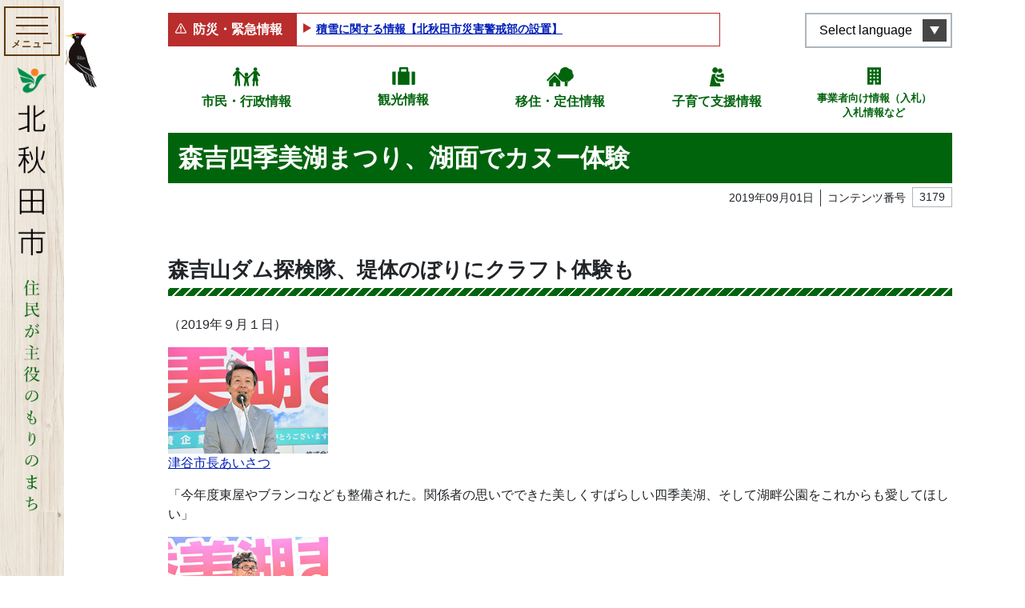

--- FILE ---
content_type: text/html; charset=UTF-8
request_url: https://www.city.kitaakita.akita.jp/archive/contents-466
body_size: 304454
content:
<!DOCTYPE html>
<html lang="ja" itemscope="itemscope" itemtype="http://schema.org/WebPage">
<head>
<!-- Google Tag Manager -->
<script>(function(w,d,s,l,i){w[l]=w[l]||[];w[l].push({'gtm.start':
new Date().getTime(),event:'gtm.js'});var f=d.getElementsByTagName(s)[0],
j=d.createElement(s),dl=l!='dataLayer'?'&l='+l:'';j.async=true;j.src=
'https://www.googletagmanager.com/gtm.js?id='+i+dl;f.parentNode.insertBefore(j,f);
})(window,document,'script','dataLayer','GTM-MR5ZB6W');</script>
<!-- End Google Tag Manager --><meta charset="utf-8">
<meta http-equiv="X-UA-Compatible" content="IE=edge">
<meta name="viewport" content="width=device-width, initial-scale=1">
<title>森吉四季美湖まつり、湖面でカヌー体験 | 北秋田市ホームページ 住民が主役のもりのまち</title>
<meta name="description" content="">
<meta itemprop="description" content="">
<meta name="keywords" content="秋田県,北秋田,森吉,阿仁,またぎ,大太鼓,バター餅,どぶろく,内陸縦貫鉄道">
<meta property="og:title" content="森吉四季美湖まつり、湖面でカヌー体験">
<meta property="og:type" content="article">
<meta property="og:image" content="https://www.city.kitaakita.akita.jp/uploads/public/archive_0000003179_00/_thum/cbaaf634bad62765fabf71706e3a0a0487a4d7a2/1200/630/all/431e783b80fd84013b5f43686788d5c36ca69726.jpg">
<meta property="og:url" content="https://www.city.kitaakita.akita.jp/archive/contents-466">
<meta property="og:description" content="森吉山ダム探検隊、堤体のぼりにクラフト体験も（2019年９月１日）津谷市長あいさつ「今年度東屋やブランコなども整備された。関係者の思いでできた美しくすばらしい四季美湖、そして湖畔公園をこれか...">
<meta property="og:site_name" content="北秋田市ホームページ 住民が主役のもりのまち">
<meta property="og:locale" content="ja_JP">
<meta name="twitter:card" content="summary_large_image">
<link rel="apple-touch-icon" href="https://www.city.kitaakita.akita.jp/assets/front/img/apple-touch-icon.png">
<link href="/assets/front/js/libs/fancybox/jquery.fancybox.min.css" rel="stylesheet" />
<link href="/assets/front/js/libs/swiper/swiper.min.css" rel="stylesheet" />
<link href="/assets/front/js/libs/scroll-hint/scroll-hint.css" rel="stylesheet" />
<link href="/assets/front/css/style.min.css?20230704" rel="stylesheet" />
<link href="/assets/front/css/temp.css?20240331" rel="stylesheet" />
<script src="//ajax.googleapis.com/ajax/libs/jquery/2.2.4/jquery.min.js"></script>
<script>(window.jQuery || document.write('<script src="https://www.city.kitaakita.akita.jp/assets/front/js/libs/jquery-2.2.4.min.js"><\/script>'));</script>
</head>


	<body id="top" class="page archive contents-466 contents-466">
	<!-- Google Tag Manager (noscript) -->
<noscript><iframe src="https://www.googletagmanager.com/ns.html?id=GTM-MR5ZB6W"
height="0" width="0" style="display:none;visibility:hidden"></iframe></noscript>
<!-- End Google Tag Manager (noscript) -->    <noscript>
	<div class="alert alert-warning" role="alert">
	    <p class="alert-heading"><strong>現在JavaScriptが無効になっています。</strong></p>
	    <p>全ての機能をご利用いただくには、JavaScriptの設定を有効にしてください。</p>
	</div>
</noscript>		<a class="noscroll skip-link sr-only sr-only-focusable" href="#skip-link">本文へスキップ</a>

		<div class="lang__notice is_hidden">
			<div class="lang__notice__inner alert-warning mb-0 container">
				<div class="container">
					<p class="mb-0 lang__notice__head">翻訳サービスに関する注意</p>
					<p class="mb-0 small lang__notice__body">このページは機械翻訳を使用して翻訳されています。コンテンツは100％正確ではない可能性があることに注意してください。電話、窓口、メールでお問い合わせは基本的には日本語で行わせていただきます</p>
				</div>
			</div>
		</div>
    <header role="banner" class="header">
        <p class="item__bird">
            <img src="https://www.city.kitaakita.akita.jp/assets/front/img/common/img_bird.svg" alt="">
        </p>
        <div class="header__inner container">
            <div class="header__inner__front">
                <div class="header__button-container">
                    <button aria-label="メインメニューを開く"><span class="button__element elemennt--first"></span><span class="button__element element--second"></span><span class="button__element element--last"></span><span class="menu-title">メニュー</span>
                    </button>
                </div>
                <div class="header__logo">
                    <a href="https://www.city.kitaakita.akita.jp/">
                        <img src="https://www.city.kitaakita.akita.jp/assets/front/img/common/logo_site_sp.png" alt="北秋田市ホームページ 住民が主役のもりのまち">
                    </a>
                </div>
            </div>
						

<nav class="header__menu" role="navigation" aria-label="メインメニュー">
    <div class="nav__inner">
        <div class="nav__inner__block nav__inner__block--first">
            <div class="lunguage__block d-lg-none">
                <button type="button" lang="en" aria-label="言語選択メニューを開く">Select language</button>
                <ul class="list-unstyled lunguage__lists" id="msta_langArea" aria-hidden="true">
                    <li class="jp" id="msta_lang_ja"><a href="javascript:void(0);">日本語</a></li>
                    <li id="msta_lang_en"><a href="javascript:void(0);">English</a></li>
                    <li id="msta_lang_zh"><a href="javascript:void(0);">简体中文</a></li>
                    <li id="msta_lang_tw"><a href="javascript:void(0);">繁體中文</a></li>
                    <li id="msta_lang_ko"><a href="javascript:void(0);">한국어</a></li>
                </ul>
            </div>
            <form class="is_active" id="cse-search-box_header" action="/genre/search" role="search">
                <input type="hidden" name="cx" value="018368579920693863595:ztt70q8kppc">
                <input type="hidden" name="ie" value="UTF-8">
                <input class="search_text" type="text" name="q" size="18" placeholder="キーワード・コンテンツ番号を入力" title="サイト内検索">
                <button type="submit" class="search_btn"><img src="https://www.city.kitaakita.akita.jp/assets/front/img/common/icon_search.svg" alt="検索"></button>
                <!-- <input class="search_btn" type="submit" value="検索" alt="検索"> -->
            </form>
            <div class="main__links">
                <div class="p-button_second p-button_second--home d-lg-none"><a href="/">ホームに戻る</a></div>
                <div class="p-button_second p-button_second--zero"><a href="/genre/shisei">市民・行政情報</a></div>
                <div class="p-button_second p-button_second--one"><a href="/genre/kankou">観光情報</a></div>
                <div class="p-button_second p-button_second--two"><a href="/genre/teiju">移住・定住情報</a></div>
                <div class="p-button_second p-button_second--three"><a href="/genre/kosodate_shien">子育て支援情報</a></div>
                <div class="p-button_second p-button_second--four"><a href="/genre/sangyou/nyuusatsu_keiyaku">事業者向け情報（入札）<br>入札情報など</a></div>
            </div>
        </div>
                            <div class="nav__inner__block nav__inner__block--second">
                <ul class="gnav__lists list-unstyled">
                                                                            <li class="have__child">
                                                <a class="parent__link d-none d-lg-block" href="https://www.city.kitaakita.akita.jp/genre/shigoto">
                            各課から探す</a>
                                                    <button class="parent__link--sp d-lg-none" type="button">各課から探す</button>
                            <ul class="gnav__lists sub__nav list-unstyled">
                                                                <li class="d-lg-none"><a href="https://www.city.kitaakita.akita.jp/genre/shigoto">各課から探す</a></li>
                                                                                                                                            <li class="have__child">
                                        <a class="parent__link d-none d-lg-block" href="https://www.city.kitaakita.akita.jp/genre/shigoto/soumu_soumu">
                                            総務部総務課</a>
                                                                                    <button class="parent__link--sp d-lg-none" type="button">総務部総務課</button>
                                            <ul class="sub__nav list-unstyled">
                                                <li class="d-lg-none"><a href="https://www.city.kitaakita.akita.jp/genre/shigoto/soumu_soumu">総務部総務課</a></li>
                                                                                            <li>
                                                    <a href="https://www.city.kitaakita.akita.jp/genre/shigoto/soumu_soumu/soumu">総務係</a>
                                                </li>
                                                                                            <li>
                                                    <a href="https://www.city.kitaakita.akita.jp/genre/shigoto/soumu_soumu/kikikanri">危機管理係</a>
                                                </li>
                                                                                        </ul>
                                                                            </li>
                                                                                                                                            <li class="have__child">
                                        <a class="parent__link d-none d-lg-block" href="https://www.city.kitaakita.akita.jp/genre/shigoto/soumu_sougouseisaku">
                                            総務部総合政策課</a>
                                                                                    <button class="parent__link--sp d-lg-none" type="button">総務部総合政策課</button>
                                            <ul class="sub__nav list-unstyled">
                                                <li class="d-lg-none"><a href="https://www.city.kitaakita.akita.jp/genre/shigoto/soumu_sougouseisaku">総務部総合政策課</a></li>
                                                                                            <li>
                                                    <a href="https://www.city.kitaakita.akita.jp/genre/shigoto/soumu_sougouseisaku/seisaku">政策係</a>
                                                </li>
                                                                                            <li>
                                                    <a href="https://www.city.kitaakita.akita.jp/genre/shigoto/soumu_sougouseisaku/kouhou">広報係</a>
                                                </li>
                                                                                            <li>
                                                    <a href="https://www.city.kitaakita.akita.jp/genre/shigoto/soumu_sougouseisaku/denzan">デジタル化推進係</a>
                                                </li>
                                                                                        </ul>
                                                                            </li>
                                                                                                                                            <li class="">
                                        <a class="" href="https://www.city.kitaakita.akita.jp/genre/shigoto/soumu_saiseishisen">
                                            内陸線再生支援室</a>
                                                                            </li>
                                                                                                                                            <li class="have__child">
                                        <a class="parent__link d-none d-lg-block" href="https://www.city.kitaakita.akita.jp/genre/shigoto/zaimu_zaisei">
                                            財務部財政課</a>
                                                                                    <button class="parent__link--sp d-lg-none" type="button">財務部財政課</button>
                                            <ul class="sub__nav list-unstyled">
                                                <li class="d-lg-none"><a href="https://www.city.kitaakita.akita.jp/genre/shigoto/zaimu_zaisei">財務部財政課</a></li>
                                                                                            <li>
                                                    <a href="https://www.city.kitaakita.akita.jp/genre/shigoto/zaimu_zaisei/zaisei">財政係</a>
                                                </li>
                                                                                            <li>
                                                    <a href="https://www.city.kitaakita.akita.jp/genre/shigoto/zaimu_zaisei/kanzai">管財係</a>
                                                </li>
                                                                                            <li>
                                                    <a href="https://www.city.kitaakita.akita.jp/genre/shigoto/zaimu_zaisei/p11126">地籍調査室</a>
                                                </li>
                                                                                        </ul>
                                                                            </li>
                                                                                                                                            <li class="have__child">
                                        <a class="parent__link d-none d-lg-block" href="https://www.city.kitaakita.akita.jp/genre/shigoto/zaimu_zeimu">
                                            財務部税務課</a>
                                                                                    <button class="parent__link--sp d-lg-none" type="button">財務部税務課</button>
                                            <ul class="sub__nav list-unstyled">
                                                <li class="d-lg-none"><a href="https://www.city.kitaakita.akita.jp/genre/shigoto/zaimu_zeimu">財務部税務課</a></li>
                                                                                            <li>
                                                    <a href="https://www.city.kitaakita.akita.jp/genre/shigoto/zaimu_zeimu/shizei">市税係</a>
                                                </li>
                                                                                            <li>
                                                    <a href="https://www.city.kitaakita.akita.jp/genre/shigoto/zaimu_zeimu/syuunou">収納係</a>
                                                </li>
                                                                                        </ul>
                                                                            </li>
                                                                                                                                            <li class="have__child">
                                        <a class="parent__link d-none d-lg-block" href="https://www.city.kitaakita.akita.jp/genre/shigoto/shiminseikatsu_seikatsu">
                                            市民生活部生活環境課</a>
                                                                                    <button class="parent__link--sp d-lg-none" type="button">市民生活部生活環境課</button>
                                            <ul class="sub__nav list-unstyled">
                                                <li class="d-lg-none"><a href="https://www.city.kitaakita.akita.jp/genre/shigoto/shiminseikatsu_seikatsu">市民生活部生活環境課</a></li>
                                                                                            <li>
                                                    <a href="https://www.city.kitaakita.akita.jp/genre/shigoto/shiminseikatsu_seikatsu/kankyou">環境推進係</a>
                                                </li>
                                                                                            <li>
                                                    <a href="https://www.city.kitaakita.akita.jp/genre/shigoto/shiminseikatsu_seikatsu/chiikisuishin">くらしの安全係</a>
                                                </li>
                                                                                        </ul>
                                                                            </li>
                                                                                                                                            <li class="have__child">
                                        <a class="parent__link d-none d-lg-block" href="https://www.city.kitaakita.akita.jp/genre/shigoto/shiminseikatsu_shimin">
                                            市民生活部市民課</a>
                                                                                    <button class="parent__link--sp d-lg-none" type="button">市民生活部市民課</button>
                                            <ul class="sub__nav list-unstyled">
                                                <li class="d-lg-none"><a href="https://www.city.kitaakita.akita.jp/genre/shigoto/shiminseikatsu_shimin">市民生活部市民課</a></li>
                                                                                            <li>
                                                    <a href="https://www.city.kitaakita.akita.jp/genre/shigoto/shiminseikatsu_shimin/shimin">市民係</a>
                                                </li>
                                                                                            <li>
                                                    <a href="https://www.city.kitaakita.akita.jp/genre/shigoto/shiminseikatsu_shimin/kokuhonenkin">国保年金係</a>
                                                </li>
                                                                                        </ul>
                                                                            </li>
                                                                                                                                            <li class="have__child">
                                        <a class="parent__link d-none d-lg-block" href="https://www.city.kitaakita.akita.jp/genre/shigoto/shiminseikatubu_aikawa">
                                            市民生活部合川総合窓口センター</a>
                                                                                    <button class="parent__link--sp d-lg-none" type="button">市民生活部合川総合窓口センター</button>
                                            <ul class="sub__nav list-unstyled">
                                                <li class="d-lg-none"><a href="https://www.city.kitaakita.akita.jp/genre/shigoto/shiminseikatubu_aikawa">市民生活部合川総合窓口センター</a></li>
                                                                                            <li>
                                                    <a href="https://www.city.kitaakita.akita.jp/genre/shigoto/shiminseikatubu_aikawa/shimin_seikatsu">市民生活係</a>
                                                </li>
                                                                                        </ul>
                                                                            </li>
                                                                                                                                            <li class="have__child">
                                        <a class="parent__link d-none d-lg-block" href="https://www.city.kitaakita.akita.jp/genre/shigoto/shiminseikatsu_moriyoshi">
                                            市民生活部森吉総合窓口センター</a>
                                                                                    <button class="parent__link--sp d-lg-none" type="button">市民生活部森吉総合窓口センター</button>
                                            <ul class="sub__nav list-unstyled">
                                                <li class="d-lg-none"><a href="https://www.city.kitaakita.akita.jp/genre/shigoto/shiminseikatsu_moriyoshi">市民生活部森吉総合窓口センター</a></li>
                                                                                            <li>
                                                    <a href="https://www.city.kitaakita.akita.jp/genre/shigoto/shiminseikatsu_moriyoshi/shimin_seikatsu">市民生活係</a>
                                                </li>
                                                                                            <li>
                                                    <a href="https://www.city.kitaakita.akita.jp/genre/shigoto/shiminseikatsu_moriyoshi/maedasyucchoujo">前田出張所</a>
                                                </li>
                                                                                        </ul>
                                                                            </li>
                                                                                                                                            <li class="have__child">
                                        <a class="parent__link d-none d-lg-block" href="https://www.city.kitaakita.akita.jp/genre/shigoto/shiminseikatsu_ani">
                                            市民生活部阿仁総合窓口センター</a>
                                                                                    <button class="parent__link--sp d-lg-none" type="button">市民生活部阿仁総合窓口センター</button>
                                            <ul class="sub__nav list-unstyled">
                                                <li class="d-lg-none"><a href="https://www.city.kitaakita.akita.jp/genre/shigoto/shiminseikatsu_ani">市民生活部阿仁総合窓口センター</a></li>
                                                                                            <li>
                                                    <a href="https://www.city.kitaakita.akita.jp/genre/shigoto/shiminseikatsu_ani/shimin_seikatsu">市民生活係</a>
                                                </li>
                                                                                            <li>
                                                    <a href="https://www.city.kitaakita.akita.jp/genre/shigoto/shiminseikatsu_ani/ooanisyucchoujo">大阿仁出張所</a>
                                                </li>
                                                                                        </ul>
                                                                            </li>
                                                                                                                                            <li class="have__child">
                                        <a class="parent__link d-none d-lg-block" href="https://www.city.kitaakita.akita.jp/genre/shigoto/kenkouhukushi_hukushi">
                                            健康福祉部福祉課</a>
                                                                                    <button class="parent__link--sp d-lg-none" type="button">健康福祉部福祉課</button>
                                            <ul class="sub__nav list-unstyled">
                                                <li class="d-lg-none"><a href="https://www.city.kitaakita.akita.jp/genre/shigoto/kenkouhukushi_hukushi">健康福祉部福祉課</a></li>
                                                                                            <li>
                                                    <a href="https://www.city.kitaakita.akita.jp/genre/shigoto/kenkouhukushi_hukushi/hogo">保護係</a>
                                                </li>
                                                                                            <li>
                                                    <a href="https://www.city.kitaakita.akita.jp/genre/shigoto/kenkouhukushi_hukushi/chiikisyougai_hukushi">地域障がい福祉係</a>
                                                </li>
                                                                                        </ul>
                                                                            </li>
                                                                                                                                            <li class="have__child">
                                        <a class="parent__link d-none d-lg-block" href="https://www.city.kitaakita.akita.jp/genre/shigoto/p15661">
                                            健康福祉部こども課</a>
                                                                                    <button class="parent__link--sp d-lg-none" type="button">健康福祉部こども課</button>
                                            <ul class="sub__nav list-unstyled">
                                                <li class="d-lg-none"><a href="https://www.city.kitaakita.akita.jp/genre/shigoto/p15661">健康福祉部こども課</a></li>
                                                                                            <li>
                                                    <a href="https://www.city.kitaakita.akita.jp/genre/shigoto/p15661/p15662">こども応援係</a>
                                                </li>
                                                                                            <li>
                                                    <a href="https://www.city.kitaakita.akita.jp/genre/shigoto/p15661/p15663">子育て相談係</a>
                                                </li>
                                                                                            <li>
                                                    <a href="https://www.city.kitaakita.akita.jp/genre/shigoto/p15661/kosodate_hoken">母子保健係</a>
                                                </li>
                                                                                        </ul>
                                                                            </li>
                                                                                                                                            <li class="have__child">
                                        <a class="parent__link d-none d-lg-block" href="https://www.city.kitaakita.akita.jp/genre/shigoto/kenkouhukushi_koureihukush">
                                            健康福祉部高齢福祉課</a>
                                                                                    <button class="parent__link--sp d-lg-none" type="button">健康福祉部高齢福祉課</button>
                                            <ul class="sub__nav list-unstyled">
                                                <li class="d-lg-none"><a href="https://www.city.kitaakita.akita.jp/genre/shigoto/kenkouhukushi_koureihukush">健康福祉部高齢福祉課</a></li>
                                                                                            <li>
                                                    <a href="https://www.city.kitaakita.akita.jp/genre/shigoto/kenkouhukushi_koureihukush/kaigohoken">介護保険係</a>
                                                </li>
                                                                                            <li>
                                                    <a href="https://www.city.kitaakita.akita.jp/genre/shigoto/kenkouhukushi_koureihukush/koureihukushi">高齢福祉係</a>
                                                </li>
                                                                                        </ul>
                                                                            </li>
                                                                                                                                            <li class="have__child">
                                        <a class="parent__link d-none d-lg-block" href="https://www.city.kitaakita.akita.jp/genre/shigoto/kenkouhukushi_iryousuishin">
                                            健康福祉部医療健康課</a>
                                                                                    <button class="parent__link--sp d-lg-none" type="button">健康福祉部医療健康課</button>
                                            <ul class="sub__nav list-unstyled">
                                                <li class="d-lg-none"><a href="https://www.city.kitaakita.akita.jp/genre/shigoto/kenkouhukushi_iryousuishin">健康福祉部医療健康課</a></li>
                                                                                            <li>
                                                    <a href="https://www.city.kitaakita.akita.jp/genre/shigoto/kenkouhukushi_iryousuishin/chiikiiryou">地域医療対策室</a>
                                                </li>
                                                                                            <li>
                                                    <a href="https://www.city.kitaakita.akita.jp/genre/shigoto/kenkouhukushi_iryousuishin/kenkousuishin">健康推進係</a>
                                                </li>
                                                                                            <li>
                                                    <a href="https://www.city.kitaakita.akita.jp/genre/shigoto/kenkouhukushi_iryousuishin/shinai3shinryoujo">市内3診療所</a>
                                                </li>
                                                                                        </ul>
                                                                            </li>
                                                                                                                                            <li class="have__child">
                                        <a class="parent__link d-none d-lg-block" href="https://www.city.kitaakita.akita.jp/genre/shigoto/sangyou_nourinka">
                                            産業部農林課</a>
                                                                                    <button class="parent__link--sp d-lg-none" type="button">産業部農林課</button>
                                            <ul class="sub__nav list-unstyled">
                                                <li class="d-lg-none"><a href="https://www.city.kitaakita.akita.jp/genre/shigoto/sangyou_nourinka">産業部農林課</a></li>
                                                                                            <li>
                                                    <a href="https://www.city.kitaakita.akita.jp/genre/shigoto/sangyou_nourinka/nougyoushinkou">農業振興係</a>
                                                </li>
                                                                                            <li>
                                                    <a href="https://www.city.kitaakita.akita.jp/genre/shigoto/sangyou_nourinka/ringyoushinkou">森林環境係</a>
                                                </li>
                                                                                            <li>
                                                    <a href="https://www.city.kitaakita.akita.jp/genre/shigoto/sangyou_nourinka/hozen">農山村保全係</a>
                                                </li>
                                                                                        </ul>
                                                                            </li>
                                                                                                                                            <li class="have__child">
                                        <a class="parent__link d-none d-lg-block" href="https://www.city.kitaakita.akita.jp/genre/shigoto/p17057">
                                            産業部産業政策課</a>
                                                                                    <button class="parent__link--sp d-lg-none" type="button">産業部産業政策課</button>
                                            <ul class="sub__nav list-unstyled">
                                                <li class="d-lg-none"><a href="https://www.city.kitaakita.akita.jp/genre/shigoto/p17057">産業部産業政策課</a></li>
                                                                                            <li>
                                                    <a href="https://www.city.kitaakita.akita.jp/genre/shigoto/p17057/shoukouroudou">商工政策係</a>
                                                </li>
                                                                                            <li>
                                                    <a href="https://www.city.kitaakita.akita.jp/genre/shigoto/p17057/p17053">産業戦略係</a>
                                                </li>
                                                                                            <li>
                                                    <a href="https://www.city.kitaakita.akita.jp/genre/shigoto/p17057/ijuuteijuushienshitu">移住・定住支援室</a>
                                                </li>
                                                                                        </ul>
                                                                            </li>
                                                                                                                                            <li class="have__child">
                                        <a class="parent__link d-none d-lg-block" href="https://www.city.kitaakita.akita.jp/genre/shigoto/p17148">
                                            観光文化スポーツ部観光課</a>
                                                                                    <button class="parent__link--sp d-lg-none" type="button">観光文化スポーツ部観光課</button>
                                            <ul class="sub__nav list-unstyled">
                                                <li class="d-lg-none"><a href="https://www.city.kitaakita.akita.jp/genre/shigoto/p17148">観光文化スポーツ部観光課</a></li>
                                                                                            <li>
                                                    <a href="https://www.city.kitaakita.akita.jp/genre/shigoto/p17148/kankoushinkou">観光振興係</a>
                                                </li>
                                                                                            <li>
                                                    <a href="https://www.city.kitaakita.akita.jp/genre/shigoto/p17148/p17055">森吉山推進室</a>
                                                </li>
                                                                                        </ul>
                                                                            </li>
                                                                                                                                            <li class="have__child">
                                        <a class="parent__link d-none d-lg-block" href="https://www.city.kitaakita.akita.jp/genre/shigoto/p17051">
                                            観光文化スポーツ部文化スポーツ課</a>
                                                                                    <button class="parent__link--sp d-lg-none" type="button">観光文化スポーツ部文化スポーツ課</button>
                                            <ul class="sub__nav list-unstyled">
                                                <li class="d-lg-none"><a href="https://www.city.kitaakita.akita.jp/genre/shigoto/p17051">観光文化スポーツ部文化スポーツ課</a></li>
                                                                                            <li>
                                                    <a href="https://www.city.kitaakita.akita.jp/genre/shigoto/p17051/p17054">文化振興係</a>
                                                </li>
                                                                                            <li>
                                                    <a href="https://www.city.kitaakita.akita.jp/genre/kyouiku_bunka_sports/p11373">文化会館</a>
                                                </li>
                                                                                            <li>
                                                    <a href="https://www.city.kitaakita.akita.jp/genre/shigoto/p17051/sekaiisansuishin">世界遺産係</a>
                                                </li>
                                                                                            <li>
                                                    <a href="https://www.city.kitaakita.akita.jp/genre/shigoto/p17051/sports">スポーツ振興係</a>
                                                </li>
                                                                                        </ul>
                                                                            </li>
                                                                                                                                            <li class="have__child">
                                        <a class="parent__link d-none d-lg-block" href="https://www.city.kitaakita.akita.jp/genre/shigoto/kensetsubu_kensetsu">
                                            建設部建設課</a>
                                                                                    <button class="parent__link--sp d-lg-none" type="button">建設部建設課</button>
                                            <ul class="sub__nav list-unstyled">
                                                <li class="d-lg-none"><a href="https://www.city.kitaakita.akita.jp/genre/shigoto/kensetsubu_kensetsu">建設部建設課</a></li>
                                                                                            <li>
                                                    <a href="https://www.city.kitaakita.akita.jp/genre/shigoto/kensetsubu_kensetsu/kanri">管理係</a>
                                                </li>
                                                                                            <li>
                                                    <a href="https://www.city.kitaakita.akita.jp/genre/shigoto/kensetsubu_kensetsu/koumu">工務係</a>
                                                </li>
                                                                                            <li>
                                                    <a href="https://www.city.kitaakita.akita.jp/genre/shigoto/kensetsubu_kensetsu/toshikeikakujutaku">都市計画住宅係</a>
                                                </li>
                                                                                        </ul>
                                                                            </li>
                                                                                                                                            <li class="have__child">
                                        <a class="parent__link d-none d-lg-block" href="https://www.city.kitaakita.akita.jp/genre/shigoto/kensetsubu_jougesuidou">
                                            建設部上下水道課</a>
                                                                                    <button class="parent__link--sp d-lg-none" type="button">建設部上下水道課</button>
                                            <ul class="sub__nav list-unstyled">
                                                <li class="d-lg-none"><a href="https://www.city.kitaakita.akita.jp/genre/shigoto/kensetsubu_jougesuidou">建設部上下水道課</a></li>
                                                                                            <li>
                                                    <a href="https://www.city.kitaakita.akita.jp/genre/shigoto/kensetsubu_jougesuidou/gyoumu">経営係</a>
                                                </li>
                                                                                            <li>
                                                    <a href="https://www.city.kitaakita.akita.jp/genre/shigoto/kensetsubu_jougesuidou/suidou">水道係</a>
                                                </li>
                                                                                            <li>
                                                    <a href="https://www.city.kitaakita.akita.jp/genre/shigoto/kensetsubu_jougesuidou/gesuidou">下水道係</a>
                                                </li>
                                                                                        </ul>
                                                                            </li>
                                                                                                                                            <li class="">
                                        <a class="" href="https://www.city.kitaakita.akita.jp/genre/shigoto/kaikei">
                                            会計課</a>
                                                                            </li>
                                                                                                                                            <li class="have__child">
                                        <a class="parent__link d-none d-lg-block" href="https://www.city.kitaakita.akita.jp/genre/shigoto/kyouikuiinkai_soumu">
                                            教育委員会事務局教育総務課</a>
                                                                                    <button class="parent__link--sp d-lg-none" type="button">教育委員会事務局教育総務課</button>
                                            <ul class="sub__nav list-unstyled">
                                                <li class="d-lg-none"><a href="https://www.city.kitaakita.akita.jp/genre/shigoto/kyouikuiinkai_soumu">教育委員会事務局教育総務課</a></li>
                                                                                            <li>
                                                    <a href="https://www.city.kitaakita.akita.jp/genre/shigoto/kyouikuiinkai_soumu/soumu">教育総務係</a>
                                                </li>
                                                                                            <li>
                                                    <a href="https://www.city.kitaakita.akita.jp/genre/shigoto/kyouikuiinkai_soumu/p17056">学校給食係</a>
                                                </li>
                                                                                        </ul>
                                                                            </li>
                                                                                                                                            <li class="have__child">
                                        <a class="parent__link d-none d-lg-block" href="https://www.city.kitaakita.akita.jp/genre/shigoto/kyouikuiinkai_gakkoukyouiku">
                                            教育委員会事務局学校教育課</a>
                                                                                    <button class="parent__link--sp d-lg-none" type="button">教育委員会事務局学校教育課</button>
                                            <ul class="sub__nav list-unstyled">
                                                <li class="d-lg-none"><a href="https://www.city.kitaakita.akita.jp/genre/shigoto/kyouikuiinkai_gakkoukyouiku">教育委員会事務局学校教育課</a></li>
                                                                                            <li>
                                                    <a href="https://www.city.kitaakita.akita.jp/genre/shigoto/kyouikuiinkai_gakkoukyouiku/gimukyouiku">学校教育係</a>
                                                </li>
                                                                                        </ul>
                                                                            </li>
                                                                                                                                            <li class="have__child">
                                        <a class="parent__link d-none d-lg-block" href="https://www.city.kitaakita.akita.jp/genre/shigoto/kyouikuiinkai_syougaigakusyu">
                                            教育委員会事務局生涯学習課</a>
                                                                                    <button class="parent__link--sp d-lg-none" type="button">教育委員会事務局生涯学習課</button>
                                            <ul class="sub__nav list-unstyled">
                                                <li class="d-lg-none"><a href="https://www.city.kitaakita.akita.jp/genre/shigoto/kyouikuiinkai_syougaigakusyu">教育委員会事務局生涯学習課</a></li>
                                                                                            <li>
                                                    <a href="https://www.city.kitaakita.akita.jp/genre/shigoto/kyouikuiinkai_syougaigakusyu/syougaigakusyu">生涯学習係</a>
                                                </li>
                                                                                            <li>
                                                    <a href="https://www.city.kitaakita.akita.jp/genre/shigoto/kyouikuiinkai_syougaigakusyu/aikawa_kouminkan">合川公民館</a>
                                                </li>
                                                                                            <li>
                                                    <a href="https://www.city.kitaakita.akita.jp/genre/shigoto/kyouikuiinkai_syougaigakusyu/moriyoshi_kouminkan">森吉公民館</a>
                                                </li>
                                                                                            <li>
                                                    <a href="https://www.city.kitaakita.akita.jp/genre/shigoto/kyouikuiinkai_syougaigakusyu/ani_kouminkan">阿仁公民館</a>
                                                </li>
                                                                                            <li>
                                                    <a href="https://www.city.kitaakita.akita.jp/genre/shigoto/kyouikuiinkai_syougaigakusyu/bunka">文化財係</a>
                                                </li>
                                                                                            <li>
                                                    <a href="https://www.city.kitaakita.akita.jp/genre/shigoto/kyouikuiinkai_syougaigakusyu/takanosu_tosyokan">鷹巣図書館</a>
                                                </li>
                                                                                        </ul>
                                                                            </li>
                                                                                                                                            <li class="have__child">
                                        <a class="parent__link d-none d-lg-block" href="https://www.city.kitaakita.akita.jp/genre/shigoto/syoubou_honbu">
                                            消防本部</a>
                                                                                    <button class="parent__link--sp d-lg-none" type="button">消防本部</button>
                                            <ul class="sub__nav list-unstyled">
                                                <li class="d-lg-none"><a href="https://www.city.kitaakita.akita.jp/genre/shigoto/syoubou_honbu">消防本部</a></li>
                                                                                            <li>
                                                    <a href="https://www.city.kitaakita.akita.jp/genre/shigoto/syoubou_honbu/syoubou_soumu">消防本部消防総務課</a>
                                                </li>
                                                                                            <li>
                                                    <a href="https://www.city.kitaakita.akita.jp/genre/shigoto/syoubou_honbu/syoubou_yobou">消防本部予防課</a>
                                                </li>
                                                                                            <li>
                                                    <a href="https://www.city.kitaakita.akita.jp/genre/shigoto/syoubou_honbu/syoubou_keibou">消防本部警防課</a>
                                                </li>
                                                                                        </ul>
                                                                            </li>
                                                                                                                                            <li class="">
                                        <a class="" href="https://www.city.kitaakita.akita.jp/genre/shigikai">
                                            北秋田市議会</a>
                                                                            </li>
                                                                                                                                            <li class="">
                                        <a class="" href="https://www.city.kitaakita.akita.jp/genre/sangyou/nougyou_iinkai">
                                            農業委員会事務局</a>
                                                                            </li>
                                                                                                                                            <li class="">
                                        <a class="" href="https://www.city.kitaakita.akita.jp/genre/shigoto/kansaiin">
                                            監査委員事務局</a>
                                                                            </li>
                                                                                                                                            <li class="">
                                        <a class="" href="https://www.city.kitaakita.akita.jp/genre/shigoto/senkyokanriiinkai">
                                            選挙管理委員会事務局</a>
                                                                            </li>
                                                                                                                                            <li class="">
                                        <a class="" href="https://www.city.kitaakita.akita.jp/genre/shigoto/news-list">
                                            各課のお知らせ</a>
                                                                            </li>
                                                            </ul>
                                            </li>
                                                                            <li class="have__child">
                                                <a class="parent__link d-none d-lg-block" href="https://www.city.kitaakita.akita.jp/genre/mayor">
                            ようこそ市長室へ</a>
                                                    <button class="parent__link--sp d-lg-none" type="button">ようこそ市長室へ</button>
                            <ul class="gnav__lists sub__nav list-unstyled">
                                                                <li class="d-lg-none"><a href="https://www.city.kitaakita.akita.jp/genre/mayor">ようこそ市長室へ</a></li>
                                                                                                                                            <li class="">
                                        <a class="" href="https://www.city.kitaakita.akita.jp/archive/p11453">
                                            市長記者会見</a>
                                                                            </li>
                                                                                                                                            <li class="">
                                        <a class="" href="https://www.city.kitaakita.akita.jp/archive/p11454">
                                            市長の動き</a>
                                                                            </li>
                                                                                                                                            <li class="have__child">
                                        <a class="parent__link d-none d-lg-block" href="https://www.city.kitaakita.akita.jp/archive/p11457">
                                            交際費の公表</a>
                                                                                    <button class="parent__link--sp d-lg-none" type="button">交際費の公表</button>
                                            <ul class="sub__nav list-unstyled">
                                                <li class="d-lg-none"><a href="https://www.city.kitaakita.akita.jp/archive/p11457">交際費の公表</a></li>
                                                                                            <li>
                                                    <a href="https://www.city.kitaakita.akita.jp/archive/p11459">これまでの交際費</a>
                                                </li>
                                                                                        </ul>
                                                                            </li>
                                                                                                                                            <li class="">
                                        <a class="" href="https://www.city.kitaakita.akita.jp/archive/p11456">
                                            施政方針</a>
                                                                            </li>
                                                                                                                                            <li class="">
                                        <a class="" href="https://www.city.kitaakita.akita.jp/archive/p11460">
                                            行政報告</a>
                                                                            </li>
                                                            </ul>
                                            </li>
                                                                            <li class="have__child">
                                                <a class="parent__link d-none d-lg-block" href="https://www.city.kitaakita.akita.jp/archive/p11346">
                            北秋田市議会</a>
                                                    <button class="parent__link--sp d-lg-none" type="button">北秋田市議会</button>
                            <ul class="gnav__lists sub__nav list-unstyled">
                                                                <li class="d-lg-none"><a href="https://www.city.kitaakita.akita.jp/archive/p11346">北秋田市議会</a></li>
                                                                                                                                            <li class="">
                                        <a class="" href="https://www.city.kitaakita.akita.jp/genre/shigikai/syoukai">
                                            議会の紹介</a>
                                                                            </li>
                                                                                                                                            <li class="">
                                        <a class="" href="https://www.city.kitaakita.akita.jp/genre/shigikai/giinmeibo">
                                            議員の紹介</a>
                                                                            </li>
                                                                                                                                            <li class="have__child">
                                        <a class="parent__link d-none d-lg-block" href="https://www.city.kitaakita.akita.jp/genre/shigikai/shigikai_dayori">
                                            市議会だより</a>
                                                                                    <button class="parent__link--sp d-lg-none" type="button">市議会だより</button>
                                            <ul class="sub__nav list-unstyled">
                                                <li class="d-lg-none"><a href="https://www.city.kitaakita.akita.jp/genre/shigikai/shigikai_dayori">市議会だより</a></li>
                                                                                            <li>
                                                    <a href="https://www.city.kitaakita.akita.jp/genre/shigikai/shigikai_dayori/p20250129144226">市議会だより 令和7年</a>
                                                </li>
                                                                                            <li>
                                                    <a href="https://www.city.kitaakita.akita.jp/genre/shigikai/shigikai_dayori/p16859">市議会だより 令和6年</a>
                                                </li>
                                                                                            <li>
                                                    <a href="https://www.city.kitaakita.akita.jp/genre/shigikai/shigikai_dayori/p15402">市議会だより 令和5年</a>
                                                </li>
                                                                                            <li>
                                                    <a href="https://www.city.kitaakita.akita.jp/genre/shigikai/shigikai_dayori/p14276">市議会だより 令和4年</a>
                                                </li>
                                                                                            <li>
                                                    <a href="https://www.city.kitaakita.akita.jp/genre/shigikai/shigikai_dayori/p12453">市議会だより 令和3年</a>
                                                </li>
                                                                                            <li>
                                                    <a href="https://www.city.kitaakita.akita.jp/genre/shigikai/shigikai_dayori/r02">市議会だより 令和2年</a>
                                                </li>
                                                                                            <li>
                                                    <a href="https://www.city.kitaakita.akita.jp/genre/shigikai/shigikai_dayori/r01">市議会だより 令和元年</a>
                                                </li>
                                                                                            <li>
                                                    <a href="https://www.city.kitaakita.akita.jp/genre/shigikai/shigikai_dayori/h31">市議会だより 平成31年</a>
                                                </li>
                                                                                            <li>
                                                    <a href="https://www.city.kitaakita.akita.jp/genre/shigikai/shigikai_dayori/h30">市議会だより 平成30年</a>
                                                </li>
                                                                                            <li>
                                                    <a href="https://www.city.kitaakita.akita.jp/genre/shigikai/shigikai_dayori/h29">市議会だより 平成29年</a>
                                                </li>
                                                                                            <li>
                                                    <a href="https://www.city.kitaakita.akita.jp/genre/shigikai/shigikai_dayori/h28">市議会だより 平成28年</a>
                                                </li>
                                                                                            <li>
                                                    <a href="https://www.city.kitaakita.akita.jp/genre/shigikai/shigikai_dayori/h27">市議会だより 平成27年</a>
                                                </li>
                                                                                            <li>
                                                    <a href="https://www.city.kitaakita.akita.jp/genre/shigikai/shigikai_dayori/h26">市議会だより 平成26年</a>
                                                </li>
                                                                                            <li>
                                                    <a href="https://www.city.kitaakita.akita.jp/genre/shigikai/shigikai_dayori/h25">市議会だより 平成25年</a>
                                                </li>
                                                                                            <li>
                                                    <a href="https://www.city.kitaakita.akita.jp/genre/shigikai/shigikai_dayori/h24">市議会だより 平成24年</a>
                                                </li>
                                                                                            <li>
                                                    <a href="https://www.city.kitaakita.akita.jp/genre/shigikai/shigikai_dayori/h23">市議会だより 平成23年</a>
                                                </li>
                                                                                            <li>
                                                    <a href="https://www.city.kitaakita.akita.jp/genre/shigikai/shigikai_dayori/h22">市議会だより 平成22年</a>
                                                </li>
                                                                                            <li>
                                                    <a href="https://www.city.kitaakita.akita.jp/genre/shigikai/shigikai_dayori/h21">市議会だより 平成21年</a>
                                                </li>
                                                                                            <li>
                                                    <a href="https://www.city.kitaakita.akita.jp/genre/shigikai/shigikai_dayori/h20">市議会だより 平成20年</a>
                                                </li>
                                                                                            <li>
                                                    <a href="https://www.city.kitaakita.akita.jp/genre/shigikai/shigikai_dayori/h19">市議会だより 平成19年</a>
                                                </li>
                                                                                            <li>
                                                    <a href="https://www.city.kitaakita.akita.jp/genre/shigikai/shigikai_dayori/h18">市議会だより 平成18年</a>
                                                </li>
                                                                                            <li>
                                                    <a href="https://www.city.kitaakita.akita.jp/genre/shigikai/shigikai_dayori/h17">市議会だより 平成17年</a>
                                                </li>
                                                                                        </ul>
                                                                            </li>
                                                                                                                                            <li class="">
                                        <a class="" href="https://www.city.kitaakita.akita.jp/genre/shigikai/teirei_gikai">
                                            議会の日程と議案等</a>
                                                                            </li>
                                                                                                                                            <li class="">
                                        <a class="" href="https://ssp.kaigiroku.net/tenant/kitaakita/SpTop.html">
                                            会議録検索システム</a>
                                                                            </li>
                                                                                                                                            <li class="">
                                        <a class="" href="https://smart.discussvision.net/smart/tenant/kitaakita/WebView/rd/council_1.html">
                                            市議会中継（インターネット版）</a>
                                                                            </li>
                                                                                                                                            <li class="">
                                        <a class="" href="https://www.city.kitaakita.akita.jp/genre/shigikai/p13083">
                                            政務活動費</a>
                                                                            </li>
                                                                                                                                            <li class="have__child">
                                        <a class="parent__link d-none d-lg-block" href="https://www.city.kitaakita.akita.jp/genre/shigikai/p20251027134053">
                                            議会報告会</a>
                                                                                    <button class="parent__link--sp d-lg-none" type="button">議会報告会</button>
                                            <ul class="sub__nav list-unstyled">
                                                <li class="d-lg-none"><a href="https://www.city.kitaakita.akita.jp/genre/shigikai/p20251027134053">議会報告会</a></li>
                                                                                            <li>
                                                    <a href="https://www.city.kitaakita.akita.jp/genre/shigikai/p20251027134053/p20251027134428">令和7年</a>
                                                </li>
                                                                                            <li>
                                                    <a href="https://www.city.kitaakita.akita.jp/genre/shigikai/p20251027134053/p20251027134053">令和6年</a>
                                                </li>
                                                                                        </ul>
                                                                            </li>
                                                            </ul>
                                            </li>
                                                                            <li class="have__child">
                                                <a class="parent__link d-none d-lg-block" href="https://www.city.kitaakita.akita.jp/genre/syoubou_honbu">
                            北秋田市消防本部</a>
                                                    <button class="parent__link--sp d-lg-none" type="button">北秋田市消防本部</button>
                            <ul class="gnav__lists sub__nav list-unstyled">
                                                                <li class="d-lg-none"><a href="https://www.city.kitaakita.akita.jp/genre/syoubou_honbu">北秋田市消防本部</a></li>
                                                                                                                                            <li class="">
                                        <a class="" href="https://www.city.kitaakita.akita.jp/genre/syoubou_honbu/shokai">
                                            消防本部・分署の紹介</a>
                                                                            </li>
                                                                                                                                            <li class="">
                                        <a class="" href="https://www.city.kitaakita.akita.jp/genre/syoubou_honbu/houchiki">
                                            火災予防情報</a>
                                                                            </li>
                                                                                                                                            <li class="">
                                        <a class="" href="https://www.city.kitaakita.akita.jp/genre/syoubou_honbu/shobodan">
                                            消防団について</a>
                                                                            </li>
                                                                                                                                            <li class="">
                                        <a class="" href="https://www.city.kitaakita.akita.jp/genre/syoubou_honbu/kyumei">
                                            救急救命情報</a>
                                                                            </li>
                                                                                                                                            <li class="">
                                        <a class="" href="https://www.city.kitaakita.akita.jp/genre/syoubou_honbu/119ban">
                                            119番通報について</a>
                                                                            </li>
                                                                                                                                            <li class="">
                                        <a class="" href="https://www.city.kitaakita.akita.jp/archive/p11276">
                                            防災情報</a>
                                                                            </li>
                                                                                                                                            <li class="">
                                        <a class="" href="https://www.city.kitaakita.akita.jp/genre/syoubou_honbu/guide">
                                            災害情報案内テレホンガイド</a>
                                                                            </li>
                                                                                                                                            <li class="">
                                        <a class="" href="https://www.city.kitaakita.akita.jp/archive/p12620">
                                            統計情報（火災・救急・救助）</a>
                                                                            </li>
                                                                                                                                            <li class="">
                                        <a class="" href="https://www.city.kitaakita.akita.jp/genre/syoubou_honbu/file">
                                            各種申請書・届出用紙</a>
                                                                            </li>
                                                                                                                                            <li class="">
                                        <a class="" href="https://www.city.kitaakita.akita.jp/genre/syoubou_honbu/kasaikeihouki">
                                            連動型住宅用火災警報器の補助について</a>
                                                                            </li>
                                                            </ul>
                                            </li>
                                                                            <li class="have__child">
                                                <a class="parent__link d-none d-lg-block" href="https://www.city.kitaakita.akita.jp/genre/shisei">
                            くらしの情報</a>
                                                    <button class="parent__link--sp d-lg-none" type="button">くらしの情報</button>
                            <ul class="gnav__lists sub__nav list-unstyled">
                                                                <li class="d-lg-none"><a href="https://www.city.kitaakita.akita.jp/genre/shisei">くらしの情報</a></li>
                                                                                                                                            <li class="have__child">
                                        <a class="parent__link d-none d-lg-block" href="https://www.city.kitaakita.akita.jp/genre/kurashi/lifeevent">
                                            ライフイベント</a>
                                                                                    <button class="parent__link--sp d-lg-none" type="button">ライフイベント</button>
                                            <ul class="sub__nav list-unstyled">
                                                <li class="d-lg-none"><a href="https://www.city.kitaakita.akita.jp/genre/kurashi/lifeevent">ライフイベント</a></li>
                                                                                            <li>
                                                    <a href="https://www.city.kitaakita.akita.jp/genre/kurashi/lifeevent/syussan_kosodate">出産・子育て</a>
                                                </li>
                                                                                            <li>
                                                    <a href="https://www.city.kitaakita.akita.jp/genre/kurashi/lifeevent/kyouiku">教育</a>
                                                </li>
                                                                                            <li>
                                                    <a href="https://www.city.kitaakita.akita.jp/genre/kurashi/lifeevent/syusyoku_taisyoku">就職・退職</a>
                                                </li>
                                                                                            <li>
                                                    <a href="https://www.city.kitaakita.akita.jp/genre/kurashi/lifeevent/kekkon_rikon">結婚・離婚</a>
                                                </li>
                                                                                            <li>
                                                    <a href="https://www.city.kitaakita.akita.jp/genre/kurashi/lifeevent/tenkyo">引っ越し・住まい</a>
                                                </li>
                                                                                            <li>
                                                    <a href="https://www.city.kitaakita.akita.jp/genre/kurashi/lifeevent/koureifukushi">高齢福祉・介護</a>
                                                </li>
                                                                                            <li>
                                                    <a href="https://www.city.kitaakita.akita.jp/genre/kurashi/lifeevent/okuyami">おくやみ</a>
                                                </li>
                                                                                            <li>
                                                    <a href="https://www.city.kitaakita.akita.jp/genre/kurashi/lifeevent/kenkou_iryo">健康・医療</a>
                                                </li>
                                                                                        </ul>
                                                                            </li>
                                                                                                                                            <li class="">
                                        <a class="" href="https://www.city.kitaakita.akita.jp/genre/kurashi/todokede_syoumei">
                                            届出・証明</a>
                                                                            </li>
                                                                                                                                            <li class="have__child">
                                        <a class="parent__link d-none d-lg-block" href="https://www.city.kitaakita.akita.jp/genre/kurashi/shizei">
                                            税金</a>
                                                                                    <button class="parent__link--sp d-lg-none" type="button">税金</button>
                                            <ul class="sub__nav list-unstyled">
                                                <li class="d-lg-none"><a href="https://www.city.kitaakita.akita.jp/genre/kurashi/shizei">税金</a></li>
                                                                                            <li>
                                                    <a href="https://www.city.kitaakita.akita.jp/genre/kurashi/shizei/p20250703150309">証明書の請求</a>
                                                </li>
                                                                                            <li>
                                                    <a href="https://www.city.kitaakita.akita.jp/genre/kurashi/shizei/p20250703150426">市税の納付</a>
                                                </li>
                                                                                            <li>
                                                    <a href="https://www.city.kitaakita.akita.jp/genre/kurashi/shizei/p20250703150627">住民税申告</a>
                                                </li>
                                                                                            <li>
                                                    <a href="https://www.city.kitaakita.akita.jp/genre/kurashi/shizei/p20250702172445">市県民税</a>
                                                </li>
                                                                                            <li>
                                                    <a href="https://www.city.kitaakita.akita.jp/genre/kurashi/shizei/p20250702172530">法人市県民税</a>
                                                </li>
                                                                                            <li>
                                                    <a href="https://www.city.kitaakita.akita.jp/genre/kurashi/shizei/p20250702172624">固定資産税</a>
                                                </li>
                                                                                            <li>
                                                    <a href="https://www.city.kitaakita.akita.jp/genre/kurashi/shizei/p20250702172653">軽自動車税</a>
                                                </li>
                                                                                            <li>
                                                    <a href="https://www.city.kitaakita.akita.jp/genre/kurashi/shizei/kokuho">国民健康保険税</a>
                                                </li>
                                                                                            <li>
                                                    <a href="https://www.city.kitaakita.akita.jp/genre/kurashi/shizei/p20250703150714">その他</a>
                                                </li>
                                                                                        </ul>
                                                                            </li>
                                                                                                                                            <li class="have__child">
                                        <a class="parent__link d-none d-lg-block" href="https://www.city.kitaakita.akita.jp/genre/kurashi/seikatsu_kankyou">
                                            生活・環境</a>
                                                                                    <button class="parent__link--sp d-lg-none" type="button">生活・環境</button>
                                            <ul class="sub__nav list-unstyled">
                                                <li class="d-lg-none"><a href="https://www.city.kitaakita.akita.jp/genre/kurashi/seikatsu_kankyou">生活・環境</a></li>
                                                                                            <li>
                                                    <a href="https://www.city.kitaakita.akita.jp/genre/kurashi/seikatsu_kankyou/gomi">ゴミ・リサイクル</a>
                                                </li>
                                                                                            <li>
                                                    <a href="https://www.city.kitaakita.akita.jp/genre/kurashi/seikatsu_kankyou/pet">ペット</a>
                                                </li>
                                                                                            <li>
                                                    <a href="https://www.city.kitaakita.akita.jp/genre/kurashi/seikatsu_kankyou/kankyoueisei">環境・衛生</a>
                                                </li>
                                                                                            <li>
                                                    <a href="https://www.city.kitaakita.akita.jp/genre/kurashi/seikatsu_kankyou/kasou_sougi">墓地・斎場</a>
                                                </li>
                                                                                        </ul>
                                                                            </li>
                                                                                                                                            <li class="">
                                        <a class="" href="https://www.city.kitaakita.akita.jp/genre/kurashi/p16455">
                                            地域活動</a>
                                                                            </li>
                                                                                                                                            <li class="have__child">
                                        <a class="parent__link d-none d-lg-block" href="https://www.city.kitaakita.akita.jp/genre/kurashi/jougesuidou">
                                            上下水道</a>
                                                                                    <button class="parent__link--sp d-lg-none" type="button">上下水道</button>
                                            <ul class="sub__nav list-unstyled">
                                                <li class="d-lg-none"><a href="https://www.city.kitaakita.akita.jp/genre/kurashi/jougesuidou">上下水道</a></li>
                                                                                            <li>
                                                    <a href="https://www.city.kitaakita.akita.jp/genre/kurashi/jougesuidou/suido">水道</a>
                                                </li>
                                                                                            <li>
                                                    <a href="https://www.city.kitaakita.akita.jp/genre/kurashi/jougesuidou/gesuido">下水道</a>
                                                </li>
                                                                                        </ul>
                                                                            </li>
                                                                                                                                            <li class="">
                                        <a class="" href="https://www.city.kitaakita.akita.jp/genre/kurashi/syussan_ninshin">
                                            出産・妊娠・子育て</a>
                                                                            </li>
                                                                                                                                            <li class="">
                                        <a class="" href="https://www.city.kitaakita.akita.jp/genre/kurashi/bousai">
                                            防災</a>
                                                                            </li>
                                                                                                                                            <li class="">
                                        <a class="" href="https://www.city.kitaakita.akita.jp/genre/kurashi/bouhan">
                                            防犯</a>
                                                                            </li>
                                                                                                                                            <li class="have__child">
                                        <a class="parent__link d-none d-lg-block" href="https://www.city.kitaakita.akita.jp/genre/kurashi/kokuho_nenkin">
                                            国保・年金</a>
                                                                                    <button class="parent__link--sp d-lg-none" type="button">国保・年金</button>
                                            <ul class="sub__nav list-unstyled">
                                                <li class="d-lg-none"><a href="https://www.city.kitaakita.akita.jp/genre/kurashi/kokuho_nenkin">国保・年金</a></li>
                                                                                            <li>
                                                    <a href="https://www.city.kitaakita.akita.jp/genre/kurashi/kokuho_nenkin/kokuho">国民健康保険</a>
                                                </li>
                                                                                            <li>
                                                    <a href="https://www.city.kitaakita.akita.jp/genre/kurashi/kokuho_nenkin/iryouseido">後期高齢者医療</a>
                                                </li>
                                                                                            <li>
                                                    <a href="https://www.city.kitaakita.akita.jp/genre/kurashi/kokuho_nenkin/maruhuku">福祉医療費（マル福）</a>
                                                </li>
                                                                                            <li>
                                                    <a href="https://www.city.kitaakita.akita.jp/genre/kurashi/kokuho_nenkin/nenkin">国民年金</a>
                                                </li>
                                                                                        </ul>
                                                                            </li>
                                                                                                                                            <li class="have__child">
                                        <a class="parent__link d-none d-lg-block" href="https://www.city.kitaakita.akita.jp/genre/kurashi/hukushi_seikatsu">
                                            福祉・障がい福祉・生活保護</a>
                                                                                    <button class="parent__link--sp d-lg-none" type="button">福祉・障がい福祉・生活保護</button>
                                            <ul class="sub__nav list-unstyled">
                                                <li class="d-lg-none"><a href="https://www.city.kitaakita.akita.jp/genre/kurashi/hukushi_seikatsu">福祉・障がい福祉・生活保護</a></li>
                                                                                            <li>
                                                    <a href="https://www.city.kitaakita.akita.jp/genre/kurashi/hukushi_seikatsu/kodomohukushi">こども福祉</a>
                                                </li>
                                                                                            <li>
                                                    <a href="https://www.city.kitaakita.akita.jp/genre/kurashi/hukushi_seikatsu/hukushi">障害者福祉</a>
                                                </li>
                                                                                            <li>
                                                    <a href="https://www.city.kitaakita.akita.jp/genre/kurashi/hukushi_seikatsu/hogo">生活保護</a>
                                                </li>
                                                                                            <li>
                                                    <a href="https://www.city.kitaakita.akita.jp/genre/kurashi/hukushi_seikatsu/chikihukushi">地域福祉</a>
                                                </li>
                                                                                        </ul>
                                                                            </li>
                                                                                                                                            <li class="have__child">
                                        <a class="parent__link d-none d-lg-block" href="https://www.city.kitaakita.akita.jp/genre/kurashi/kourei_kaigo">
                                            高齢福祉・介護</a>
                                                                                    <button class="parent__link--sp d-lg-none" type="button">高齢福祉・介護</button>
                                            <ul class="sub__nav list-unstyled">
                                                <li class="d-lg-none"><a href="https://www.city.kitaakita.akita.jp/genre/kurashi/kourei_kaigo">高齢福祉・介護</a></li>
                                                                                            <li>
                                                    <a href="https://www.city.kitaakita.akita.jp/genre/kurashi/kourei_kaigo/kaigo">介護保険</a>
                                                </li>
                                                                                            <li>
                                                    <a href="https://www.city.kitaakita.akita.jp/genre/kurashi/kourei_kaigo/koureifukushi">高齢福祉</a>
                                                </li>
                                                                                            <li>
                                                    <a href="https://www.city.kitaakita.akita.jp/genre/kurashi/kourei_kaigo/p15876">その他</a>
                                                </li>
                                                                                        </ul>
                                                                            </li>
                                                                                                                                            <li class="">
                                        <a class="" href="https://www.city.kitaakita.akita.jp/genre/kurashi/hoken">
                                            保健</a>
                                                                            </li>
                                                                                                                                            <li class="">
                                        <a class="" href="https://www.city.kitaakita.akita.jp/genre/kurashi/iryou">
                                            医療</a>
                                                                            </li>
                                                                                                                                            <li class="">
                                        <a class="" href="https://www.city.kitaakita.akita.jp/archive/contents-5787">
                                            消費生活相談</a>
                                                                            </li>
                                                                                                                                            <li class="">
                                        <a class="" href="https://www.city.kitaakita.akita.jp/genre/kurashi/juutaku">
                                            住宅・都市計画</a>
                                                                            </li>
                                                                                                                                            <li class="">
                                        <a class="" href="https://www.city.kitaakita.akita.jp/genre/syoubou_honbu">
                                            消防</a>
                                                                            </li>
                                                            </ul>
                                            </li>
                                                                            <li class="">
                                                <a class="parent__link " href="https://www.city.kitaakita.akita.jp/genre/kurashi/bousai">
                            防災・緊急情報</a>
                                            </li>
                                                                            <li class="have__child">
                                                <a class="parent__link d-none d-lg-block" href="https://www.city.kitaakita.akita.jp/genre/koukyoushisetu">
                            庁舎・公共施設案内</a>
                                                    <button class="parent__link--sp d-lg-none" type="button">庁舎・公共施設案内</button>
                            <ul class="gnav__lists sub__nav list-unstyled">
                                                                <li class="d-lg-none"><a href="https://www.city.kitaakita.akita.jp/genre/koukyoushisetu">庁舎・公共施設案内</a></li>
                                                                                                                                            <li class="">
                                        <a class="" href="https://www.city.kitaakita.akita.jp/genre/koukyoushisetu/shiyakusyo_shisyo">
                                            市役所庁舎一覧</a>
                                                                            </li>
                                                                                                                                            <li class="have__child">
                                        <a class="parent__link d-none d-lg-block" href="https://www.city.kitaakita.akita.jp/archive/contents-iryokikan-289/">
                                            病院・診療所</a>
                                                                                    <button class="parent__link--sp d-lg-none" type="button">病院・診療所</button>
                                            <ul class="sub__nav list-unstyled">
                                                <li class="d-lg-none"><a href="https://www.city.kitaakita.akita.jp/archive/contents-iryokikan-289/">病院・診療所</a></li>
                                                                                            <li>
                                                    <a href="https://www.city.kitaakita.akita.jp/genre/koukyoushisetu/byouin_shinryoujo/shiminbyouin">北秋田市民病院</a>
                                                </li>
                                                                                        </ul>
                                                                            </li>
                                                                                                                                            <li class="have__child">
                                        <a class="parent__link d-none d-lg-block" href="https://www.city.kitaakita.akita.jp/genre/koukyoushisetu/bunka_hukush">
                                            文化施設</a>
                                                                                    <button class="parent__link--sp d-lg-none" type="button">文化施設</button>
                                            <ul class="sub__nav list-unstyled">
                                                <li class="d-lg-none"><a href="https://www.city.kitaakita.akita.jp/genre/koukyoushisetu/bunka_hukush">文化施設</a></li>
                                                                                            <li>
                                                    <a href="https://www.city.kitaakita.akita.jp/genre/kyouiku_bunka_sports/p11373">北秋田市文化会館</a>
                                                </li>
                                                                                            <li>
                                                    <a href="https://www.city.kitaakita.akita.jp/genre/kyouiku_bunka_sports/syougaigakusyu/fureai">北秋田市民ふれあいプラザ</a>
                                                </li>
                                                                                            <li>
                                                    <a href="https://www.city.kitaakita.akita.jp/genre/kyouiku_bunka_sports/p11326">図書館</a>
                                                </li>
                                                                                            <li>
                                                    <a href="https://www.city.kitaakita.akita.jp/genre/kyouiku_bunka_sports/p11374">交流センター</a>
                                                </li>
                                                                                            <li>
                                                    <a href="https://www.city.kitaakita.akita.jp/genre/kyouiku_bunka_sports/p11375">みちのく子供風土記館</a>
                                                </li>
                                                                                            <li>
                                                    <a href="https://www.city.kitaakita.akita.jp/isedotai">伊勢堂岱遺跡（縄文館）</a>
                                                </li>
                                                                                            <li>
                                                    <a href="https://www.city.kitaakita.akita.jp/archive/p20250430150709">浜辺の歌音楽館</a>
                                                </li>
                                                                                        </ul>
                                                                            </li>
                                                                                                                                            <li class="have__child">
                                        <a class="parent__link d-none d-lg-block" href="https://www.city.kitaakita.akita.jp/genre/koukyoushisetu/sports_taiiku">
                                            スポーツ施設一覧</a>
                                                                                    <button class="parent__link--sp d-lg-none" type="button">スポーツ施設一覧</button>
                                            <ul class="sub__nav list-unstyled">
                                                <li class="d-lg-none"><a href="https://www.city.kitaakita.akita.jp/genre/koukyoushisetu/sports_taiiku">スポーツ施設一覧</a></li>
                                                                                            <li>
                                                    <a href="https://www.city.kitaakita.akita.jp/genre/koukyoushisetu/sports_taiiku/taiikukan">体育館</a>
                                                </li>
                                                                                            <li>
                                                    <a href="https://www.city.kitaakita.akita.jp/genre/koukyoushisetu/sports_taiiku/rikujo">陸上競技場</a>
                                                </li>
                                                                                            <li>
                                                    <a href="https://www.city.kitaakita.akita.jp/genre/koukyoushisetu/sports_taiiku/pool">プール</a>
                                                </li>
                                                                                            <li>
                                                    <a href="https://www.city.kitaakita.akita.jp/genre/koukyoushisetu/sports_taiiku/baseball">野球場・ソフトボール場</a>
                                                </li>
                                                                                            <li>
                                                    <a href="https://www.city.kitaakita.akita.jp/genre/koukyoushisetu/sports_taiiku/tennis">テニスコート</a>
                                                </li>
                                                                                            <li>
                                                    <a href="https://www.city.kitaakita.akita.jp/genre/koukyoushisetu/sports_taiiku/ski">スキー場</a>
                                                </li>
                                                                                        </ul>
                                                                            </li>
                                                                                                                                            <li class="">
                                        <a class="" href="https://www.city.kitaakita.akita.jp/genre/koukyoushisetu/kasou_sougi">
                                            墓地・斎場・処分施設</a>
                                                                            </li>
                                                                                                                                            <li class="have__child">
                                        <a class="parent__link d-none d-lg-block" href="https://www.city.kitaakita.akita.jp/genre/koukyoushisetu/hukushi_kenkou">
                                            福祉・健康施設</a>
                                                                                    <button class="parent__link--sp d-lg-none" type="button">福祉・健康施設</button>
                                            <ul class="sub__nav list-unstyled">
                                                <li class="d-lg-none"><a href="https://www.city.kitaakita.akita.jp/genre/koukyoushisetu/hukushi_kenkou">福祉・健康施設</a></li>
                                                                                            <li>
                                                    <a href="https://www.city.kitaakita.akita.jp/genre/koukyoushisetu/hukushi_kenkou/p000">北秋田市保健センター</a>
                                                </li>
                                                                                            <li>
                                                    <a href="https://www.city.kitaakita.akita.jp/genre/koukyoushisetu/hukushi_kenkou/p100">児童館</a>
                                                </li>
                                                                                            <li>
                                                    <a href="https://www.city.kitaakita.akita.jp/archive/p17264">放課後児童クラブ</a>
                                                </li>
                                                                                            <li>
                                                    <a href="https://www.city.kitaakita.akita.jp/archive/contents-190">保育園</a>
                                                </li>
                                                                                        </ul>
                                                                            </li>
                                                                                                                                            <li class="">
                                        <a class="" href="https://www.city.kitaakita.akita.jp/genre/koukyoushisetu/gakkou_kyouiku">
                                            学校・教育施設</a>
                                                                            </li>
                                                                                                                                            <li class="">
                                        <a class="" href="https://www.city.kitaakita.akita.jp/genre/kyouiku_bunka_sports/syougaigakusyu/kouminkan">
                                            公民館</a>
                                                                            </li>
                                                            </ul>
                                            </li>
                                                                            <li class="have__child">
                                                <a class="parent__link d-none d-lg-block" href="https://www.city.kitaakita.akita.jp/genre/sangyou">
                            産業・しごと</a>
                                                    <button class="parent__link--sp d-lg-none" type="button">産業・しごと</button>
                            <ul class="gnav__lists sub__nav list-unstyled">
                                                                <li class="d-lg-none"><a href="https://www.city.kitaakita.akita.jp/genre/sangyou">産業・しごと</a></li>
                                                                                                                                            <li class="have__child">
                                        <a class="parent__link d-none d-lg-block" href="https://www.city.kitaakita.akita.jp/genre/sangyou/syoukou_kigyou">
                                            商工・企業</a>
                                                                                    <button class="parent__link--sp d-lg-none" type="button">商工・企業</button>
                                            <ul class="sub__nav list-unstyled">
                                                <li class="d-lg-none"><a href="https://www.city.kitaakita.akita.jp/genre/sangyou/syoukou_kigyou">商工・企業</a></li>
                                                                                            <li>
                                                    <a href="https://www.city.kitaakita.akita.jp/genre/sangyou/syoukou_kigyou/syoko">商工</a>
                                                </li>
                                                                                            <li>
                                                    <a href="https://www.city.kitaakita.akita.jp/genre/sangyou/syoukou_kigyou/tokusanhin">北秋田市特産品</a>
                                                </li>
                                                                                            <li>
                                                    <a href="https://www.city.kitaakita.akita.jp/genre/sangyou/syoukou_kigyou/rodo">労働</a>
                                                </li>
                                                                                            <li>
                                                    <a href="https://www.city.kitaakita.akita.jp/genre/sangyou/syoukou_kigyou/kigyo">企業</a>
                                                </li>
                                                                                        </ul>
                                                                            </li>
                                                                                                                                            <li class="have__child">
                                        <a class="parent__link d-none d-lg-block" href="https://www.city.kitaakita.akita.jp/genre/sangyou/nyuusatsu_keiyaku">
                                            事業者向け情報</a>
                                                                                    <button class="parent__link--sp d-lg-none" type="button">事業者向け情報</button>
                                            <ul class="sub__nav list-unstyled">
                                                <li class="d-lg-none"><a href="https://www.city.kitaakita.akita.jp/genre/sangyou/nyuusatsu_keiyaku">事業者向け情報</a></li>
                                                                                            <li>
                                                    <a href="https://www.city.kitaakita.akita.jp/archive/p10994">入札予定情報</a>
                                                </li>
                                                                                            <li>
                                                    <a href="https://www.city.kitaakita.akita.jp/genre/sangyou/nyuusatsu_keiyaku/nyusatsu_kekka">入札結果情報</a>
                                                </li>
                                                                                            <li>
                                                    <a href="https://www.city.kitaakita.akita.jp/genre/sangyou/nyuusatsu_keiyaku/007-02">様式集</a>
                                                </li>
                                                                                        </ul>
                                                                            </li>
                                                                                                                                            <li class="">
                                        <a class="" href="https://www.city.kitaakita.akita.jp/genre/sangyou/zaisan">
                                            市有財産の売却</a>
                                                                            </li>
                                                                                                                                            <li class="have__child">
                                        <a class="parent__link d-none d-lg-block" href="https://www.city.kitaakita.akita.jp/genre/sangyou/nougyou_iinkai">
                                            農業委員会</a>
                                                                                    <button class="parent__link--sp d-lg-none" type="button">農業委員会</button>
                                            <ul class="sub__nav list-unstyled">
                                                <li class="d-lg-none"><a href="https://www.city.kitaakita.akita.jp/genre/sangyou/nougyou_iinkai">農業委員会</a></li>
                                                                                            <li>
                                                    <a href="https://www.city.kitaakita.akita.jp/genre/sangyou/nougyou_iinkai/p14374">1.お知らせ</a>
                                                </li>
                                                                                            <li>
                                                    <a href="https://www.city.kitaakita.akita.jp/genre/sangyou/nougyou_iinkai/p14373">2.公示</a>
                                                </li>
                                                                                            <li>
                                                    <a href="https://www.city.kitaakita.akita.jp/genre/sangyou/nougyou_iinkai/p14372">3.届出・様式</a>
                                                </li>
                                                                                            <li>
                                                    <a href="https://www.city.kitaakita.akita.jp/genre/sangyou/nougyou_iinkai/sokai">4.議事録</a>
                                                </li>
                                                                                            <li>
                                                    <a href="https://www.city.kitaakita.akita.jp/genre/sangyou/nougyou_iinkai/p14369">5.農業委員会の活動の点検評価について</a>
                                                </li>
                                                                                            <li>
                                                    <a href="https://www.city.kitaakita.akita.jp/genre/sangyou/nougyou_iinkai/p14471">6.農業委員の皆さまへ</a>
                                                </li>
                                                                                        </ul>
                                                                            </li>
                                                                                                                                            <li class="have__child">
                                        <a class="parent__link d-none d-lg-block" href="https://www.city.kitaakita.akita.jp/genre/sangyou/nougyou_ringyou">
                                            農林業</a>
                                                                                    <button class="parent__link--sp d-lg-none" type="button">農林業</button>
                                            <ul class="sub__nav list-unstyled">
                                                <li class="d-lg-none"><a href="https://www.city.kitaakita.akita.jp/genre/sangyou/nougyou_ringyou">農林業</a></li>
                                                                                            <li>
                                                    <a href="https://www.city.kitaakita.akita.jp/genre/sangyou/nougyou_ringyou/nogyo">農業</a>
                                                </li>
                                                                                            <li>
                                                    <a href="https://www.city.kitaakita.akita.jp/genre/sangyou/nougyou_ringyou/ringyo">林業</a>
                                                </li>
                                                                                        </ul>
                                                                            </li>
                                                                                                                                            <li class="">
                                        <a class="" href="https://www.city.kitaakita.akita.jp/genre/sangyou/kouhou">
                                            広告掲載事業</a>
                                                                            </li>
                                                                                                                                            <li class="">
                                        <a class="" href="https://www.city.kitaakita.akita.jp/genre/sangyou/updated-list">
                                            公告情報一覧</a>
                                                                            </li>
                                                                                                                                            <li class="">
                                        <a class="" href="https://www.city.kitaakita.akita.jp/genre/sangyou/nyusatu">
                                            入札・契約</a>
                                                                            </li>
                                                                                                                                            <li class="">
                                        <a class="" href="https://www.city.kitaakita.akita.jp/genre/sangyou/p11675">
                                            市有財産貸付</a>
                                                                            </li>
                                                            </ul>
                                            </li>
                                                                            <li class="have__child">
                                                <a class="parent__link d-none d-lg-block" href="https://www.city.kitaakita.akita.jp/genre/shisei">
                            市民・行政情報</a>
                                                    <button class="parent__link--sp d-lg-none" type="button">市民・行政情報</button>
                            <ul class="gnav__lists sub__nav list-unstyled">
                                                                <li class="d-lg-none"><a href="https://www.city.kitaakita.akita.jp/genre/shisei">市民・行政情報</a></li>
                                                                                                                                            <li class="have__child">
                                        <a class="parent__link d-none d-lg-block" href="https://www.city.kitaakita.akita.jp/genre/shisei/shisaku_keikaku_houkoku">
                                            各分野の主要な計画</a>
                                                                                    <button class="parent__link--sp d-lg-none" type="button">各分野の主要な計画</button>
                                            <ul class="sub__nav list-unstyled">
                                                <li class="d-lg-none"><a href="https://www.city.kitaakita.akita.jp/genre/shisei/shisaku_keikaku_houkoku">各分野の主要な計画</a></li>
                                                                                            <li>
                                                    <a href="https://www.city.kitaakita.akita.jp/genre/shisei/shisaku_keikaku_houkoku/somubu">総務部関連</a>
                                                </li>
                                                                                            <li>
                                                    <a href="https://www.city.kitaakita.akita.jp/genre/shisei/shisaku_keikaku_houkoku/zaimubu">財務部関連</a>
                                                </li>
                                                                                            <li>
                                                    <a href="https://www.city.kitaakita.akita.jp/genre/shisei/shisaku_keikaku_houkoku/siseibu">市民生活部関連</a>
                                                </li>
                                                                                            <li>
                                                    <a href="https://www.city.kitaakita.akita.jp/genre/shisei/shisaku_keikaku_houkoku/kenhukubu">健康福祉部関連</a>
                                                </li>
                                                                                            <li>
                                                    <a href="https://www.city.kitaakita.akita.jp/genre/shisei/shisaku_keikaku_houkoku/kensetubu">建設部関連</a>
                                                </li>
                                                                                            <li>
                                                    <a href="https://www.city.kitaakita.akita.jp/genre/shisei/shisaku_keikaku_houkoku/sangyobu">産業部関連</a>
                                                </li>
                                                                                            <li>
                                                    <a href="https://www.city.kitaakita.akita.jp/genre/shisei/shisaku_keikaku_houkoku/kyoiku">教育委員会関連</a>
                                                </li>
                                                                                            <li>
                                                    <a href="https://www.city.kitaakita.akita.jp/genre/shisei/shisaku_keikaku_houkoku/p20250428173412">観光文化スポーツ部関連</a>
                                                </li>
                                                                                        </ul>
                                                                            </li>
                                                                                                                                            <li class="have__child">
                                        <a class="parent__link d-none d-lg-block" href="https://www.city.kitaakita.akita.jp/genre/shisei/gyozaisei">
                                            行財政改革</a>
                                                                                    <button class="parent__link--sp d-lg-none" type="button">行財政改革</button>
                                            <ul class="sub__nav list-unstyled">
                                                <li class="d-lg-none"><a href="https://www.city.kitaakita.akita.jp/genre/shisei/gyozaisei">行財政改革</a></li>
                                                                                            <li>
                                                    <a href="https://www.city.kitaakita.akita.jp/genre/shisei/gyozaisei/zaiseijoukyou">財政状況</a>
                                                </li>
                                                                                            <li>
                                                    <a href="https://www.city.kitaakita.akita.jp/archive/contents-5827">指定管理者</a>
                                                </li>
                                                                                            <li>
                                                    <a href="https://www.city.kitaakita.akita.jp/genre/shisei/gyozaisei/hyoka">行政評価</a>
                                                </li>
                                                                                        </ul>
                                                                            </li>
                                                                                                                                            <li class="">
                                        <a class="" href="https://www.city.kitaakita.akita.jp/genre/shisei/tokei">
                                            統計</a>
                                                                            </li>
                                                                                                                                            <li class="">
                                        <a class="" href="https://www.city.kitaakita.akita.jp/genre/shisei/kanri">
                                            給与・定員管理等の状況</a>
                                                                            </li>
                                                                                                                                            <li class="">
                                        <a class="" href="https://www.city.kitaakita.akita.jp/genre/shisei/kansa">
                                            監査委員事務局</a>
                                                                            </li>
                                                                                                                                            <li class="have__child">
                                        <a class="parent__link d-none d-lg-block" href="https://www.city.kitaakita.akita.jp/genre/shisei/kouhou">
                                            広報</a>
                                                                                    <button class="parent__link--sp d-lg-none" type="button">広報</button>
                                            <ul class="sub__nav list-unstyled">
                                                <li class="d-lg-none"><a href="https://www.city.kitaakita.akita.jp/genre/shisei/kouhou">広報</a></li>
                                                                                            <li>
                                                    <a href="https://www.city.kitaakita.akita.jp/genre/kouhou/old_4chou">旧4町の広報</a>
                                                </li>
                                                                                        </ul>
                                                                            </li>
                                                                                                                                            <li class="have__child">
                                        <a class="parent__link d-none d-lg-block" href="https://www.city.kitaakita.akita.jp/genre/shisei/senkyokanriiinkai">
                                            選挙</a>
                                                                                    <button class="parent__link--sp d-lg-none" type="button">選挙</button>
                                            <ul class="sub__nav list-unstyled">
                                                <li class="d-lg-none"><a href="https://www.city.kitaakita.akita.jp/genre/shisei/senkyokanriiinkai">選挙</a></li>
                                                                                            <li>
                                                    <a href="https://www.city.kitaakita.akita.jp/genre/shigoto/senkyokanriiinkai">選挙管理委員会事務局</a>
                                                </li>
                                                                                        </ul>
                                                                            </li>
                                                                                                                                            <li class="have__child">
                                        <a class="parent__link d-none d-lg-block" href="https://www.city.kitaakita.akita.jp/genre/shisei/fukkoushien">
                                            被災地支援</a>
                                                                                    <button class="parent__link--sp d-lg-none" type="button">被災地支援</button>
                                            <ul class="sub__nav list-unstyled">
                                                <li class="d-lg-none"><a href="https://www.city.kitaakita.akita.jp/genre/shisei/fukkoushien">被災地支援</a></li>
                                                                                            <li>
                                                    <a href="https://www.city.kitaakita.akita.jp/genre/shisei/fukkoushien/hisaichi">被災地への職員派遣</a>
                                                </li>
                                                                                        </ul>
                                                                            </li>
                                                                                                                                            <li class="">
                                        <a class="" href="https://www.city.kitaakita.akita.jp/genre/shisei/gappei">
                                            合併までの取り組み</a>
                                                                            </li>
                                                                                                                                            <li class="have__child">
                                        <a class="parent__link d-none d-lg-block" href="https://www.city.kitaakita.akita.jp/genre/shisei/koei">
                                            公営企業</a>
                                                                                    <button class="parent__link--sp d-lg-none" type="button">公営企業</button>
                                            <ul class="sub__nav list-unstyled">
                                                <li class="d-lg-none"><a href="https://www.city.kitaakita.akita.jp/genre/shisei/koei">公営企業</a></li>
                                                                                            <li>
                                                    <a href="https://www.city.kitaakita.akita.jp/genre/shisei/koei/bunsekihyo">経営比較分析表</a>
                                                </li>
                                                                                        </ul>
                                                                            </li>
                                                                                                                                            <li class="">
                                        <a class="" href="https://www.city.kitaakita.akita.jp/genre/shisei/iju">
                                            移住定住の取り組み</a>
                                                                            </li>
                                                                                                                                            <li class="">
                                        <a class="" href="https://www.city.kitaakita.akita.jp/genre/shisei/taishoku">
                                            北秋田市職員の退職管理</a>
                                                                            </li>
                                                                                                                                            <li class="have__child">
                                        <a class="parent__link d-none d-lg-block" href="https://www.city.kitaakita.akita.jp/genre/shisei/furusato">
                                            ふるさと寄附金</a>
                                                                                    <button class="parent__link--sp d-lg-none" type="button">ふるさと寄附金</button>
                                            <ul class="sub__nav list-unstyled">
                                                <li class="d-lg-none"><a href="https://www.city.kitaakita.akita.jp/genre/shisei/furusato">ふるさと寄附金</a></li>
                                                                                            <li>
                                                    <a href="https://www.city.kitaakita.akita.jp/genre/shisei/furusato/p13563">きたあきたふるさと寄附金</a>
                                                </li>
                                                                                            <li>
                                                    <a href="https://www.city.kitaakita.akita.jp/genre/shisei/furusato/p13564">企業版ふるさと納税</a>
                                                </li>
                                                                                        </ul>
                                                                            </li>
                                                                                                                                            <li class="">
                                        <a class="" href="https://www.city.kitaakita.akita.jp/genre/shisei/sougousenryaku">
                                            総合戦略</a>
                                                                            </li>
                                                                                                                                            <li class="">
                                        <a class="" href="https://www.city.kitaakita.akita.jp/genre/shisei/p11556">
                                            後援等の名義使用</a>
                                                                            </li>
                                                                                                                                            <li class="">
                                        <a class="" href="https://www.city.kitaakita.akita.jp/genre/shisei/updated-list">
                                            更新情報一覧</a>
                                                                            </li>
                                                                                                                                            <li class="">
                                        <a class="" href="https://www.city.kitaakita.akita.jp/genre/shisei/examination">
                                            北秋田市職員採用試験のご案内</a>
                                                                            </li>
                                                                                                                                            <li class="">
                                        <a class="" href="https://www.city.kitaakita.akita.jp/genre/shisei/news-list">
                                            市民・行政情報お知らせ一覧</a>
                                                                            </li>
                                                            </ul>
                                            </li>
                                                                            <li class="have__child">
                                                <a class="parent__link d-none d-lg-block" href="https://www.city.kitaakita.akita.jp/genre/chiiki_wadai">
                            ちいきの話題</a>
                                                    <button class="parent__link--sp d-lg-none" type="button">ちいきの話題</button>
                            <ul class="gnav__lists sub__nav list-unstyled">
                                                                <li class="d-lg-none"><a href="https://www.city.kitaakita.akita.jp/genre/chiiki_wadai">ちいきの話題</a></li>
                                                                                                                                            <li class="have__child">
                                        <a class="parent__link d-none d-lg-block" href="https://www.city.kitaakita.akita.jp/genre/chiiki_wadai/p20251215135311">
                                            2026年</a>
                                                                                    <button class="parent__link--sp d-lg-none" type="button">2026年</button>
                                            <ul class="sub__nav list-unstyled">
                                                <li class="d-lg-none"><a href="https://www.city.kitaakita.akita.jp/genre/chiiki_wadai/p20251215135311">2026年</a></li>
                                                                                            <li>
                                                    <a href="https://www.city.kitaakita.akita.jp/genre/chiiki_wadai/p20251215135311/p20251215135557">1月</a>
                                                </li>
                                                                                            <li>
                                                    <a href="https://www.city.kitaakita.akita.jp/genre/chiiki_wadai/p20251215135311/p20251215135631">2月</a>
                                                </li>
                                                                                            <li>
                                                    <a href="https://www.city.kitaakita.akita.jp/genre/chiiki_wadai/p20251215135311/p20251215135654">3月</a>
                                                </li>
                                                                                            <li>
                                                    <a href="https://www.city.kitaakita.akita.jp/genre/chiiki_wadai/p20251215135311/p20251215135720">4月</a>
                                                </li>
                                                                                            <li>
                                                    <a href="https://www.city.kitaakita.akita.jp/genre/chiiki_wadai/p20251215135311/p20251215140335">5月</a>
                                                </li>
                                                                                            <li>
                                                    <a href="https://www.city.kitaakita.akita.jp/genre/chiiki_wadai/p20251215135311/p20251215140357">6月</a>
                                                </li>
                                                                                            <li>
                                                    <a href="https://www.city.kitaakita.akita.jp/genre/chiiki_wadai/p20251215135311/p20251215140417">7月</a>
                                                </li>
                                                                                            <li>
                                                    <a href="https://www.city.kitaakita.akita.jp/genre/chiiki_wadai/p20251215135311/p20251215140443">8月</a>
                                                </li>
                                                                                            <li>
                                                    <a href="https://www.city.kitaakita.akita.jp/genre/chiiki_wadai/p20251215135311/p20251215140504">9月</a>
                                                </li>
                                                                                            <li>
                                                    <a href="https://www.city.kitaakita.akita.jp/genre/chiiki_wadai/p20251215135311/p20251215140602">10月</a>
                                                </li>
                                                                                            <li>
                                                    <a href="https://www.city.kitaakita.akita.jp/genre/chiiki_wadai/p20251215135311/p20251215140621">11月</a>
                                                </li>
                                                                                            <li>
                                                    <a href="https://www.city.kitaakita.akita.jp/genre/chiiki_wadai/p20251215135311/p20251215140654">12月</a>
                                                </li>
                                                                                        </ul>
                                                                            </li>
                                                                                                                                            <li class="have__child">
                                        <a class="parent__link d-none d-lg-block" href="https://www.city.kitaakita.akita.jp/genre/chiiki_wadai/p20250106131906">
                                            2025年</a>
                                                                                    <button class="parent__link--sp d-lg-none" type="button">2025年</button>
                                            <ul class="sub__nav list-unstyled">
                                                <li class="d-lg-none"><a href="https://www.city.kitaakita.akita.jp/genre/chiiki_wadai/p20250106131906">2025年</a></li>
                                                                                            <li>
                                                    <a href="https://www.city.kitaakita.akita.jp/genre/chiiki_wadai/p20250106131906/p20250106132126">1月</a>
                                                </li>
                                                                                            <li>
                                                    <a href="https://www.city.kitaakita.akita.jp/genre/chiiki_wadai/p20250106131906/p20250106132310">2月</a>
                                                </li>
                                                                                            <li>
                                                    <a href="https://www.city.kitaakita.akita.jp/genre/chiiki_wadai/p20250106131906/p20250106132341">3月</a>
                                                </li>
                                                                                            <li>
                                                    <a href="https://www.city.kitaakita.akita.jp/genre/chiiki_wadai/p20250106131906/p20250106132414">4月</a>
                                                </li>
                                                                                            <li>
                                                    <a href="https://www.city.kitaakita.akita.jp/genre/chiiki_wadai/p20250106131906/p20250106132436">5月</a>
                                                </li>
                                                                                            <li>
                                                    <a href="https://www.city.kitaakita.akita.jp/genre/chiiki_wadai/p20250106131906/p20250106132453">6月</a>
                                                </li>
                                                                                            <li>
                                                    <a href="https://www.city.kitaakita.akita.jp/genre/chiiki_wadai/p20250106131906/p20250106132526">7月</a>
                                                </li>
                                                                                            <li>
                                                    <a href="https://www.city.kitaakita.akita.jp/genre/chiiki_wadai/p20250106131906/p20250106132548">8月</a>
                                                </li>
                                                                                            <li>
                                                    <a href="https://www.city.kitaakita.akita.jp/genre/chiiki_wadai/p20250106131906/p20250106132603">9月</a>
                                                </li>
                                                                                            <li>
                                                    <a href="https://www.city.kitaakita.akita.jp/genre/chiiki_wadai/p20250106131906/p20250106132621">10月</a>
                                                </li>
                                                                                            <li>
                                                    <a href="https://www.city.kitaakita.akita.jp/genre/chiiki_wadai/p20250106131906/p20250106132640">11月</a>
                                                </li>
                                                                                            <li>
                                                    <a href="https://www.city.kitaakita.akita.jp/genre/chiiki_wadai/p20250106131906/p20250106132700">12月</a>
                                                </li>
                                                                                        </ul>
                                                                            </li>
                                                                                                                                            <li class="have__child">
                                        <a class="parent__link d-none d-lg-block" href="https://www.city.kitaakita.akita.jp/genre/chiiki_wadai/p16723">
                                            2024年</a>
                                                                                    <button class="parent__link--sp d-lg-none" type="button">2024年</button>
                                            <ul class="sub__nav list-unstyled">
                                                <li class="d-lg-none"><a href="https://www.city.kitaakita.akita.jp/genre/chiiki_wadai/p16723">2024年</a></li>
                                                                                            <li>
                                                    <a href="https://www.city.kitaakita.akita.jp/genre/chiiki_wadai/p16723/p16724">1月</a>
                                                </li>
                                                                                            <li>
                                                    <a href="https://www.city.kitaakita.akita.jp/genre/chiiki_wadai/p16723/p16725">2月</a>
                                                </li>
                                                                                            <li>
                                                    <a href="https://www.city.kitaakita.akita.jp/genre/chiiki_wadai/p16723/p16726">3月</a>
                                                </li>
                                                                                            <li>
                                                    <a href="https://www.city.kitaakita.akita.jp/genre/chiiki_wadai/p16723/p16727">4月</a>
                                                </li>
                                                                                            <li>
                                                    <a href="https://www.city.kitaakita.akita.jp/genre/chiiki_wadai/p16723/p16728">5月</a>
                                                </li>
                                                                                            <li>
                                                    <a href="https://www.city.kitaakita.akita.jp/genre/chiiki_wadai/p16723/p16729">6月</a>
                                                </li>
                                                                                            <li>
                                                    <a href="https://www.city.kitaakita.akita.jp/genre/chiiki_wadai/p16723/p16730">7月</a>
                                                </li>
                                                                                            <li>
                                                    <a href="https://www.city.kitaakita.akita.jp/genre/chiiki_wadai/p16723/p16732">8月</a>
                                                </li>
                                                                                            <li>
                                                    <a href="https://www.city.kitaakita.akita.jp/genre/chiiki_wadai/p16723/p16733">9月</a>
                                                </li>
                                                                                            <li>
                                                    <a href="https://www.city.kitaakita.akita.jp/genre/chiiki_wadai/p16723/p16734">10月</a>
                                                </li>
                                                                                            <li>
                                                    <a href="https://www.city.kitaakita.akita.jp/genre/chiiki_wadai/p16723/p16735">11月</a>
                                                </li>
                                                                                            <li>
                                                    <a href="https://www.city.kitaakita.akita.jp/genre/chiiki_wadai/p16723/p16736">12月</a>
                                                </li>
                                                                                        </ul>
                                                                            </li>
                                                                                                                                            <li class="have__child">
                                        <a class="parent__link d-none d-lg-block" href="https://www.city.kitaakita.akita.jp/genre/chiiki_wadai/p15248">
                                            2023年</a>
                                                                                    <button class="parent__link--sp d-lg-none" type="button">2023年</button>
                                            <ul class="sub__nav list-unstyled">
                                                <li class="d-lg-none"><a href="https://www.city.kitaakita.akita.jp/genre/chiiki_wadai/p15248">2023年</a></li>
                                                                                            <li>
                                                    <a href="https://www.city.kitaakita.akita.jp/genre/chiiki_wadai/p15248/p15250">1月</a>
                                                </li>
                                                                                            <li>
                                                    <a href="https://www.city.kitaakita.akita.jp/genre/chiiki_wadai/p15248/p15251">2月</a>
                                                </li>
                                                                                            <li>
                                                    <a href="https://www.city.kitaakita.akita.jp/genre/chiiki_wadai/p15248/p15252">3月</a>
                                                </li>
                                                                                            <li>
                                                    <a href="https://www.city.kitaakita.akita.jp/genre/chiiki_wadai/p15248/p15253">4月</a>
                                                </li>
                                                                                            <li>
                                                    <a href="https://www.city.kitaakita.akita.jp/genre/chiiki_wadai/p15248/p15254">5月</a>
                                                </li>
                                                                                            <li>
                                                    <a href="https://www.city.kitaakita.akita.jp/genre/chiiki_wadai/p15248/p15255">6月</a>
                                                </li>
                                                                                            <li>
                                                    <a href="https://www.city.kitaakita.akita.jp/genre/chiiki_wadai/p15248/p15256">7月</a>
                                                </li>
                                                                                            <li>
                                                    <a href="https://www.city.kitaakita.akita.jp/genre/chiiki_wadai/p15248/p15257">8月</a>
                                                </li>
                                                                                            <li>
                                                    <a href="https://www.city.kitaakita.akita.jp/genre/chiiki_wadai/p15248/p15258">9月</a>
                                                </li>
                                                                                            <li>
                                                    <a href="https://www.city.kitaakita.akita.jp/genre/chiiki_wadai/p15248/p15259">10月</a>
                                                </li>
                                                                                            <li>
                                                    <a href="https://www.city.kitaakita.akita.jp/genre/chiiki_wadai/p15248/p15260">11月</a>
                                                </li>
                                                                                            <li>
                                                    <a href="https://www.city.kitaakita.akita.jp/genre/chiiki_wadai/p15248/p15261">12月</a>
                                                </li>
                                                                                        </ul>
                                                                            </li>
                                                                                                                                            <li class="have__child">
                                        <a class="parent__link d-none d-lg-block" href="https://www.city.kitaakita.akita.jp/genre/chiiki_wadai/p13685">
                                            2022年</a>
                                                                                    <button class="parent__link--sp d-lg-none" type="button">2022年</button>
                                            <ul class="sub__nav list-unstyled">
                                                <li class="d-lg-none"><a href="https://www.city.kitaakita.akita.jp/genre/chiiki_wadai/p13685">2022年</a></li>
                                                                                            <li>
                                                    <a href="https://www.city.kitaakita.akita.jp/genre/chiiki_wadai/p13685/p13686">1月</a>
                                                </li>
                                                                                            <li>
                                                    <a href="https://www.city.kitaakita.akita.jp/genre/chiiki_wadai/p13685/p13687">2月</a>
                                                </li>
                                                                                            <li>
                                                    <a href="https://www.city.kitaakita.akita.jp/genre/chiiki_wadai/p13685/p13688">3月</a>
                                                </li>
                                                                                            <li>
                                                    <a href="https://www.city.kitaakita.akita.jp/genre/chiiki_wadai/p13685/p13689">4月</a>
                                                </li>
                                                                                            <li>
                                                    <a href="https://www.city.kitaakita.akita.jp/genre/chiiki_wadai/p13685/p13690">5月</a>
                                                </li>
                                                                                            <li>
                                                    <a href="https://www.city.kitaakita.akita.jp/genre/chiiki_wadai/p13685/p13691">6月</a>
                                                </li>
                                                                                            <li>
                                                    <a href="https://www.city.kitaakita.akita.jp/genre/chiiki_wadai/p13685/p13692">7月</a>
                                                </li>
                                                                                            <li>
                                                    <a href="https://www.city.kitaakita.akita.jp/genre/chiiki_wadai/p13685/p13693">8月</a>
                                                </li>
                                                                                            <li>
                                                    <a href="https://www.city.kitaakita.akita.jp/genre/chiiki_wadai/p13685/p13694">9月</a>
                                                </li>
                                                                                            <li>
                                                    <a href="https://www.city.kitaakita.akita.jp/genre/chiiki_wadai/p13685/p13695">10月</a>
                                                </li>
                                                                                            <li>
                                                    <a href="https://www.city.kitaakita.akita.jp/genre/chiiki_wadai/p13685/p13696">11月</a>
                                                </li>
                                                                                            <li>
                                                    <a href="https://www.city.kitaakita.akita.jp/genre/chiiki_wadai/p13685/p13697">12月</a>
                                                </li>
                                                                                        </ul>
                                                                            </li>
                                                                                                                                            <li class="have__child">
                                        <a class="parent__link d-none d-lg-block" href="https://www.city.kitaakita.akita.jp/genre/chiiki_wadai/p12235">
                                            2021年</a>
                                                                                    <button class="parent__link--sp d-lg-none" type="button">2021年</button>
                                            <ul class="sub__nav list-unstyled">
                                                <li class="d-lg-none"><a href="https://www.city.kitaakita.akita.jp/genre/chiiki_wadai/p12235">2021年</a></li>
                                                                                            <li>
                                                    <a href="https://www.city.kitaakita.akita.jp/genre/chiiki_wadai/p12235/p12236">1月</a>
                                                </li>
                                                                                            <li>
                                                    <a href="https://www.city.kitaakita.akita.jp/genre/chiiki_wadai/p12235/p12237">2月</a>
                                                </li>
                                                                                            <li>
                                                    <a href="https://www.city.kitaakita.akita.jp/genre/chiiki_wadai/p12235/p12238">3月</a>
                                                </li>
                                                                                            <li>
                                                    <a href="https://www.city.kitaakita.akita.jp/genre/chiiki_wadai/p12235/p12239">4月</a>
                                                </li>
                                                                                            <li>
                                                    <a href="https://www.city.kitaakita.akita.jp/genre/chiiki_wadai/p12235/p12240">5月</a>
                                                </li>
                                                                                            <li>
                                                    <a href="https://www.city.kitaakita.akita.jp/genre/chiiki_wadai/p12235/p12241">6月</a>
                                                </li>
                                                                                            <li>
                                                    <a href="https://www.city.kitaakita.akita.jp/genre/chiiki_wadai/p12235/p12242">7月</a>
                                                </li>
                                                                                            <li>
                                                    <a href="https://www.city.kitaakita.akita.jp/genre/chiiki_wadai/p12235/p12243">8月</a>
                                                </li>
                                                                                            <li>
                                                    <a href="https://www.city.kitaakita.akita.jp/genre/chiiki_wadai/p12235/p12244">9月</a>
                                                </li>
                                                                                            <li>
                                                    <a href="https://www.city.kitaakita.akita.jp/genre/chiiki_wadai/p12235/p12245">10月</a>
                                                </li>
                                                                                            <li>
                                                    <a href="https://www.city.kitaakita.akita.jp/genre/chiiki_wadai/p12235/p12246">11月</a>
                                                </li>
                                                                                            <li>
                                                    <a href="https://www.city.kitaakita.akita.jp/genre/chiiki_wadai/p12235/p12247">12月</a>
                                                </li>
                                                                                        </ul>
                                                                            </li>
                                                                                                                                            <li class="have__child">
                                        <a class="parent__link d-none d-lg-block" href="https://www.city.kitaakita.akita.jp/genre/chiiki_wadai/p2020">
                                            2020年</a>
                                                                                    <button class="parent__link--sp d-lg-none" type="button">2020年</button>
                                            <ul class="sub__nav list-unstyled">
                                                <li class="d-lg-none"><a href="https://www.city.kitaakita.akita.jp/genre/chiiki_wadai/p2020">2020年</a></li>
                                                                                            <li>
                                                    <a href="https://www.city.kitaakita.akita.jp/genre/chiiki_wadai/p2020/p01">1月</a>
                                                </li>
                                                                                            <li>
                                                    <a href="https://www.city.kitaakita.akita.jp/genre/chiiki_wadai/p2020/p02">2月</a>
                                                </li>
                                                                                            <li>
                                                    <a href="https://www.city.kitaakita.akita.jp/genre/chiiki_wadai/p2020/p03">3月</a>
                                                </li>
                                                                                            <li>
                                                    <a href="https://www.city.kitaakita.akita.jp/genre/chiiki_wadai/p2020/p04">4月</a>
                                                </li>
                                                                                            <li>
                                                    <a href="https://www.city.kitaakita.akita.jp/genre/chiiki_wadai/p2020/p05">5月</a>
                                                </li>
                                                                                            <li>
                                                    <a href="https://www.city.kitaakita.akita.jp/genre/chiiki_wadai/p2020/p06">6月</a>
                                                </li>
                                                                                            <li>
                                                    <a href="https://www.city.kitaakita.akita.jp/genre/chiiki_wadai/p2020/p07">7月</a>
                                                </li>
                                                                                            <li>
                                                    <a href="https://www.city.kitaakita.akita.jp/genre/chiiki_wadai/p2020/p08">8月</a>
                                                </li>
                                                                                            <li>
                                                    <a href="https://www.city.kitaakita.akita.jp/genre/chiiki_wadai/p2020/p09">9月</a>
                                                </li>
                                                                                            <li>
                                                    <a href="https://www.city.kitaakita.akita.jp/genre/chiiki_wadai/p2020/p10">10月</a>
                                                </li>
                                                                                            <li>
                                                    <a href="https://www.city.kitaakita.akita.jp/genre/chiiki_wadai/p2020/p11">11月</a>
                                                </li>
                                                                                            <li>
                                                    <a href="https://www.city.kitaakita.akita.jp/genre/chiiki_wadai/p2020/p12">12月</a>
                                                </li>
                                                                                        </ul>
                                                                            </li>
                                                                                                                                            <li class="have__child">
                                        <a class="parent__link d-none d-lg-block" href="https://www.city.kitaakita.akita.jp/genre/chiiki_wadai/p2019">
                                            2019年</a>
                                                                                    <button class="parent__link--sp d-lg-none" type="button">2019年</button>
                                            <ul class="sub__nav list-unstyled">
                                                <li class="d-lg-none"><a href="https://www.city.kitaakita.akita.jp/genre/chiiki_wadai/p2019">2019年</a></li>
                                                                                            <li>
                                                    <a href="https://www.city.kitaakita.akita.jp/genre/chiiki_wadai/p2019/p01">1月</a>
                                                </li>
                                                                                            <li>
                                                    <a href="https://www.city.kitaakita.akita.jp/genre/chiiki_wadai/p2019/p02">2月</a>
                                                </li>
                                                                                            <li>
                                                    <a href="https://www.city.kitaakita.akita.jp/genre/chiiki_wadai/p2019/p03">3月</a>
                                                </li>
                                                                                            <li>
                                                    <a href="https://www.city.kitaakita.akita.jp/genre/chiiki_wadai/p2019/p04">4月</a>
                                                </li>
                                                                                            <li>
                                                    <a href="https://www.city.kitaakita.akita.jp/genre/chiiki_wadai/p2019/p05">5月</a>
                                                </li>
                                                                                            <li>
                                                    <a href="https://www.city.kitaakita.akita.jp/genre/chiiki_wadai/p2019/p06">6月</a>
                                                </li>
                                                                                            <li>
                                                    <a href="https://www.city.kitaakita.akita.jp/genre/chiiki_wadai/p2019/p07">7月</a>
                                                </li>
                                                                                            <li>
                                                    <a href="https://www.city.kitaakita.akita.jp/genre/chiiki_wadai/p2019/p08">8月</a>
                                                </li>
                                                                                            <li>
                                                    <a href="https://www.city.kitaakita.akita.jp/genre/chiiki_wadai/p2019/p09">9月</a>
                                                </li>
                                                                                            <li>
                                                    <a href="https://www.city.kitaakita.akita.jp/genre/chiiki_wadai/p2019/p10">10月</a>
                                                </li>
                                                                                            <li>
                                                    <a href="https://www.city.kitaakita.akita.jp/genre/chiiki_wadai/p2019/p11">11月</a>
                                                </li>
                                                                                            <li>
                                                    <a href="https://www.city.kitaakita.akita.jp/genre/chiiki_wadai/p2019/p12">12月</a>
                                                </li>
                                                                                        </ul>
                                                                            </li>
                                                                                                                                            <li class="have__child">
                                        <a class="parent__link d-none d-lg-block" href="https://www.city.kitaakita.akita.jp/genre/chiiki_wadai/p2018">
                                            2018年</a>
                                                                                    <button class="parent__link--sp d-lg-none" type="button">2018年</button>
                                            <ul class="sub__nav list-unstyled">
                                                <li class="d-lg-none"><a href="https://www.city.kitaakita.akita.jp/genre/chiiki_wadai/p2018">2018年</a></li>
                                                                                            <li>
                                                    <a href="https://www.city.kitaakita.akita.jp/genre/chiiki_wadai/p2018/p01">1月</a>
                                                </li>
                                                                                            <li>
                                                    <a href="https://www.city.kitaakita.akita.jp/genre/chiiki_wadai/p2018/p02">2月</a>
                                                </li>
                                                                                            <li>
                                                    <a href="https://www.city.kitaakita.akita.jp/genre/chiiki_wadai/p2018/p03">3月</a>
                                                </li>
                                                                                            <li>
                                                    <a href="https://www.city.kitaakita.akita.jp/genre/chiiki_wadai/p2018/p04">4月</a>
                                                </li>
                                                                                            <li>
                                                    <a href="https://www.city.kitaakita.akita.jp/genre/chiiki_wadai/p2018/p05">5月</a>
                                                </li>
                                                                                            <li>
                                                    <a href="https://www.city.kitaakita.akita.jp/genre/chiiki_wadai/p2018/p06">6月</a>
                                                </li>
                                                                                            <li>
                                                    <a href="https://www.city.kitaakita.akita.jp/genre/chiiki_wadai/p2018/p07">7月</a>
                                                </li>
                                                                                            <li>
                                                    <a href="https://www.city.kitaakita.akita.jp/genre/chiiki_wadai/p2018/p08">8月</a>
                                                </li>
                                                                                            <li>
                                                    <a href="https://www.city.kitaakita.akita.jp/genre/chiiki_wadai/p2018/p09">9月</a>
                                                </li>
                                                                                            <li>
                                                    <a href="https://www.city.kitaakita.akita.jp/genre/chiiki_wadai/p2018/p10">10月</a>
                                                </li>
                                                                                            <li>
                                                    <a href="https://www.city.kitaakita.akita.jp/genre/chiiki_wadai/p2018/p11">11月</a>
                                                </li>
                                                                                            <li>
                                                    <a href="https://www.city.kitaakita.akita.jp/genre/chiiki_wadai/p2018/p12">12月</a>
                                                </li>
                                                                                        </ul>
                                                                            </li>
                                                                                                                                            <li class="have__child">
                                        <a class="parent__link d-none d-lg-block" href="https://www.city.kitaakita.akita.jp/genre/chiiki_wadai/p2017">
                                            2017年</a>
                                                                                    <button class="parent__link--sp d-lg-none" type="button">2017年</button>
                                            <ul class="sub__nav list-unstyled">
                                                <li class="d-lg-none"><a href="https://www.city.kitaakita.akita.jp/genre/chiiki_wadai/p2017">2017年</a></li>
                                                                                            <li>
                                                    <a href="https://www.city.kitaakita.akita.jp/genre/chiiki_wadai/p2017/p01">1月</a>
                                                </li>
                                                                                            <li>
                                                    <a href="https://www.city.kitaakita.akita.jp/genre/chiiki_wadai/p2017/p02">2月</a>
                                                </li>
                                                                                            <li>
                                                    <a href="https://www.city.kitaakita.akita.jp/genre/chiiki_wadai/p2017/p03">3月</a>
                                                </li>
                                                                                            <li>
                                                    <a href="https://www.city.kitaakita.akita.jp/genre/chiiki_wadai/p2017/p04">4月</a>
                                                </li>
                                                                                            <li>
                                                    <a href="https://www.city.kitaakita.akita.jp/genre/chiiki_wadai/p2017/p05">5月</a>
                                                </li>
                                                                                            <li>
                                                    <a href="https://www.city.kitaakita.akita.jp/genre/chiiki_wadai/p2017/p06">6月</a>
                                                </li>
                                                                                            <li>
                                                    <a href="https://www.city.kitaakita.akita.jp/genre/chiiki_wadai/p2017/p07">7月</a>
                                                </li>
                                                                                            <li>
                                                    <a href="https://www.city.kitaakita.akita.jp/genre/chiiki_wadai/p2017/p08">8月</a>
                                                </li>
                                                                                            <li>
                                                    <a href="https://www.city.kitaakita.akita.jp/genre/chiiki_wadai/p2017/p09">9月</a>
                                                </li>
                                                                                            <li>
                                                    <a href="https://www.city.kitaakita.akita.jp/genre/chiiki_wadai/p2017/p10">10月</a>
                                                </li>
                                                                                            <li>
                                                    <a href="https://www.city.kitaakita.akita.jp/genre/chiiki_wadai/p2017/p11">11月</a>
                                                </li>
                                                                                            <li>
                                                    <a href="https://www.city.kitaakita.akita.jp/genre/chiiki_wadai/p2017/p12">12月</a>
                                                </li>
                                                                                        </ul>
                                                                            </li>
                                                                                                                                            <li class="have__child">
                                        <a class="parent__link d-none d-lg-block" href="https://www.city.kitaakita.akita.jp/genre/chiiki_wadai/p2016">
                                            2016年</a>
                                                                                    <button class="parent__link--sp d-lg-none" type="button">2016年</button>
                                            <ul class="sub__nav list-unstyled">
                                                <li class="d-lg-none"><a href="https://www.city.kitaakita.akita.jp/genre/chiiki_wadai/p2016">2016年</a></li>
                                                                                            <li>
                                                    <a href="https://www.city.kitaakita.akita.jp/genre/chiiki_wadai/p2016/p01">1月</a>
                                                </li>
                                                                                            <li>
                                                    <a href="https://www.city.kitaakita.akita.jp/genre/chiiki_wadai/p2016/p02">2月</a>
                                                </li>
                                                                                            <li>
                                                    <a href="https://www.city.kitaakita.akita.jp/genre/chiiki_wadai/p2016/p03">3月</a>
                                                </li>
                                                                                            <li>
                                                    <a href="https://www.city.kitaakita.akita.jp/genre/chiiki_wadai/p2016/p04">4月</a>
                                                </li>
                                                                                            <li>
                                                    <a href="https://www.city.kitaakita.akita.jp/genre/chiiki_wadai/p2016/p05">5月</a>
                                                </li>
                                                                                            <li>
                                                    <a href="https://www.city.kitaakita.akita.jp/genre/chiiki_wadai/p2016/p06">6月</a>
                                                </li>
                                                                                            <li>
                                                    <a href="https://www.city.kitaakita.akita.jp/genre/chiiki_wadai/p2016/p07">7月</a>
                                                </li>
                                                                                            <li>
                                                    <a href="https://www.city.kitaakita.akita.jp/genre/chiiki_wadai/p2016/p08">8月</a>
                                                </li>
                                                                                            <li>
                                                    <a href="https://www.city.kitaakita.akita.jp/genre/chiiki_wadai/p2016/p09">9月</a>
                                                </li>
                                                                                            <li>
                                                    <a href="https://www.city.kitaakita.akita.jp/genre/chiiki_wadai/p2016/p10">10月</a>
                                                </li>
                                                                                            <li>
                                                    <a href="https://www.city.kitaakita.akita.jp/genre/chiiki_wadai/p2016/p11">11月</a>
                                                </li>
                                                                                            <li>
                                                    <a href="https://www.city.kitaakita.akita.jp/genre/chiiki_wadai/p2016/p12">12月</a>
                                                </li>
                                                                                        </ul>
                                                                            </li>
                                                                                                                                            <li class="have__child">
                                        <a class="parent__link d-none d-lg-block" href="https://www.city.kitaakita.akita.jp/genre/chiiki_wadai/p2015">
                                            2015年</a>
                                                                                    <button class="parent__link--sp d-lg-none" type="button">2015年</button>
                                            <ul class="sub__nav list-unstyled">
                                                <li class="d-lg-none"><a href="https://www.city.kitaakita.akita.jp/genre/chiiki_wadai/p2015">2015年</a></li>
                                                                                            <li>
                                                    <a href="https://www.city.kitaakita.akita.jp/genre/chiiki_wadai/p2015/p01">1月</a>
                                                </li>
                                                                                            <li>
                                                    <a href="https://www.city.kitaakita.akita.jp/genre/chiiki_wadai/p2015/p02">2月</a>
                                                </li>
                                                                                            <li>
                                                    <a href="https://www.city.kitaakita.akita.jp/genre/chiiki_wadai/p2015/p03">3月</a>
                                                </li>
                                                                                            <li>
                                                    <a href="https://www.city.kitaakita.akita.jp/genre/chiiki_wadai/p2015/p04">4月</a>
                                                </li>
                                                                                            <li>
                                                    <a href="https://www.city.kitaakita.akita.jp/genre/chiiki_wadai/p2015/p05">5月</a>
                                                </li>
                                                                                            <li>
                                                    <a href="https://www.city.kitaakita.akita.jp/genre/chiiki_wadai/p2015/p06">6月</a>
                                                </li>
                                                                                            <li>
                                                    <a href="https://www.city.kitaakita.akita.jp/genre/chiiki_wadai/p2015/p07">7月</a>
                                                </li>
                                                                                            <li>
                                                    <a href="https://www.city.kitaakita.akita.jp/genre/chiiki_wadai/p2015/p08">8月</a>
                                                </li>
                                                                                            <li>
                                                    <a href="https://www.city.kitaakita.akita.jp/genre/chiiki_wadai/p2015/p09">9月</a>
                                                </li>
                                                                                            <li>
                                                    <a href="https://www.city.kitaakita.akita.jp/genre/chiiki_wadai/p2015/p10">10月</a>
                                                </li>
                                                                                            <li>
                                                    <a href="https://www.city.kitaakita.akita.jp/genre/chiiki_wadai/p2015/p11">11月</a>
                                                </li>
                                                                                            <li>
                                                    <a href="https://www.city.kitaakita.akita.jp/genre/chiiki_wadai/p2015/p12">12月</a>
                                                </li>
                                                                                        </ul>
                                                                            </li>
                                                                                                                                            <li class="have__child">
                                        <a class="parent__link d-none d-lg-block" href="https://www.city.kitaakita.akita.jp/genre/chiiki_wadai/p2014">
                                            2014年</a>
                                                                                    <button class="parent__link--sp d-lg-none" type="button">2014年</button>
                                            <ul class="sub__nav list-unstyled">
                                                <li class="d-lg-none"><a href="https://www.city.kitaakita.akita.jp/genre/chiiki_wadai/p2014">2014年</a></li>
                                                                                            <li>
                                                    <a href="https://www.city.kitaakita.akita.jp/genre/chiiki_wadai/p2014/p01">1月</a>
                                                </li>
                                                                                            <li>
                                                    <a href="https://www.city.kitaakita.akita.jp/genre/chiiki_wadai/p2014/p02">2月</a>
                                                </li>
                                                                                            <li>
                                                    <a href="https://www.city.kitaakita.akita.jp/genre/chiiki_wadai/p2014/p03">3月</a>
                                                </li>
                                                                                            <li>
                                                    <a href="https://www.city.kitaakita.akita.jp/genre/chiiki_wadai/p2014/p04">4月</a>
                                                </li>
                                                                                            <li>
                                                    <a href="https://www.city.kitaakita.akita.jp/genre/chiiki_wadai/p2014/p05">5月</a>
                                                </li>
                                                                                            <li>
                                                    <a href="https://www.city.kitaakita.akita.jp/genre/chiiki_wadai/p2014/p06">6月</a>
                                                </li>
                                                                                            <li>
                                                    <a href="https://www.city.kitaakita.akita.jp/genre/chiiki_wadai/p2014/p07">7月</a>
                                                </li>
                                                                                            <li>
                                                    <a href="https://www.city.kitaakita.akita.jp/genre/chiiki_wadai/p2014/p08">8月</a>
                                                </li>
                                                                                            <li>
                                                    <a href="https://www.city.kitaakita.akita.jp/genre/chiiki_wadai/p2014/p09">9月</a>
                                                </li>
                                                                                            <li>
                                                    <a href="https://www.city.kitaakita.akita.jp/genre/chiiki_wadai/p2014/p10">10月</a>
                                                </li>
                                                                                            <li>
                                                    <a href="https://www.city.kitaakita.akita.jp/genre/chiiki_wadai/p2014/p11">11月</a>
                                                </li>
                                                                                            <li>
                                                    <a href="https://www.city.kitaakita.akita.jp/genre/chiiki_wadai/p2014/p12">12月</a>
                                                </li>
                                                                                        </ul>
                                                                            </li>
                                                                                                                                            <li class="have__child">
                                        <a class="parent__link d-none d-lg-block" href="https://www.city.kitaakita.akita.jp/genre/chiiki_wadai/p2013">
                                            2013年</a>
                                                                                    <button class="parent__link--sp d-lg-none" type="button">2013年</button>
                                            <ul class="sub__nav list-unstyled">
                                                <li class="d-lg-none"><a href="https://www.city.kitaakita.akita.jp/genre/chiiki_wadai/p2013">2013年</a></li>
                                                                                            <li>
                                                    <a href="https://www.city.kitaakita.akita.jp/genre/chiiki_wadai/p2013/p01">1月</a>
                                                </li>
                                                                                            <li>
                                                    <a href="https://www.city.kitaakita.akita.jp/genre/chiiki_wadai/p2013/p02">2月</a>
                                                </li>
                                                                                            <li>
                                                    <a href="https://www.city.kitaakita.akita.jp/genre/chiiki_wadai/p2013/p03">3月</a>
                                                </li>
                                                                                            <li>
                                                    <a href="https://www.city.kitaakita.akita.jp/genre/chiiki_wadai/p2013/p04">4月</a>
                                                </li>
                                                                                            <li>
                                                    <a href="https://www.city.kitaakita.akita.jp/genre/chiiki_wadai/p2013/p05">5月</a>
                                                </li>
                                                                                            <li>
                                                    <a href="https://www.city.kitaakita.akita.jp/genre/chiiki_wadai/p2013/p06">6月</a>
                                                </li>
                                                                                            <li>
                                                    <a href="https://www.city.kitaakita.akita.jp/genre/chiiki_wadai/p2013/p07">7月</a>
                                                </li>
                                                                                            <li>
                                                    <a href="https://www.city.kitaakita.akita.jp/genre/chiiki_wadai/p2013/p08">8月</a>
                                                </li>
                                                                                            <li>
                                                    <a href="https://www.city.kitaakita.akita.jp/genre/chiiki_wadai/p2013/p09">9月</a>
                                                </li>
                                                                                            <li>
                                                    <a href="https://www.city.kitaakita.akita.jp/genre/chiiki_wadai/p2013/p10">10月</a>
                                                </li>
                                                                                            <li>
                                                    <a href="https://www.city.kitaakita.akita.jp/genre/chiiki_wadai/p2013/p11">11月</a>
                                                </li>
                                                                                            <li>
                                                    <a href="https://www.city.kitaakita.akita.jp/genre/chiiki_wadai/p2013/p12">12月</a>
                                                </li>
                                                                                        </ul>
                                                                            </li>
                                                                                                                                            <li class="have__child">
                                        <a class="parent__link d-none d-lg-block" href="https://www.city.kitaakita.akita.jp/genre/chiiki_wadai/p2012">
                                            2012年</a>
                                                                                    <button class="parent__link--sp d-lg-none" type="button">2012年</button>
                                            <ul class="sub__nav list-unstyled">
                                                <li class="d-lg-none"><a href="https://www.city.kitaakita.akita.jp/genre/chiiki_wadai/p2012">2012年</a></li>
                                                                                            <li>
                                                    <a href="https://www.city.kitaakita.akita.jp/genre/chiiki_wadai/p2012/p01">1月</a>
                                                </li>
                                                                                            <li>
                                                    <a href="https://www.city.kitaakita.akita.jp/genre/chiiki_wadai/p2012/p02">2月</a>
                                                </li>
                                                                                            <li>
                                                    <a href="https://www.city.kitaakita.akita.jp/genre/chiiki_wadai/p2012/p03">3月</a>
                                                </li>
                                                                                            <li>
                                                    <a href="https://www.city.kitaakita.akita.jp/genre/chiiki_wadai/p2012/p04">4月</a>
                                                </li>
                                                                                            <li>
                                                    <a href="https://www.city.kitaakita.akita.jp/genre/chiiki_wadai/p2012/p05">5月</a>
                                                </li>
                                                                                            <li>
                                                    <a href="https://www.city.kitaakita.akita.jp/genre/chiiki_wadai/p2012/p06">6月</a>
                                                </li>
                                                                                            <li>
                                                    <a href="https://www.city.kitaakita.akita.jp/genre/chiiki_wadai/p2012/p07">7月</a>
                                                </li>
                                                                                            <li>
                                                    <a href="https://www.city.kitaakita.akita.jp/genre/chiiki_wadai/p2012/p08">8月</a>
                                                </li>
                                                                                            <li>
                                                    <a href="https://www.city.kitaakita.akita.jp/genre/chiiki_wadai/p2012/p09">9月</a>
                                                </li>
                                                                                            <li>
                                                    <a href="https://www.city.kitaakita.akita.jp/genre/chiiki_wadai/p2012/p10">10月</a>
                                                </li>
                                                                                            <li>
                                                    <a href="https://www.city.kitaakita.akita.jp/genre/chiiki_wadai/p2012/p11">11月</a>
                                                </li>
                                                                                            <li>
                                                    <a href="https://www.city.kitaakita.akita.jp/genre/chiiki_wadai/p2012/p12">12月</a>
                                                </li>
                                                                                        </ul>
                                                                            </li>
                                                                                                                                            <li class="have__child">
                                        <a class="parent__link d-none d-lg-block" href="https://www.city.kitaakita.akita.jp/genre/chiiki_wadai/p2011">
                                            2011年</a>
                                                                                    <button class="parent__link--sp d-lg-none" type="button">2011年</button>
                                            <ul class="sub__nav list-unstyled">
                                                <li class="d-lg-none"><a href="https://www.city.kitaakita.akita.jp/genre/chiiki_wadai/p2011">2011年</a></li>
                                                                                            <li>
                                                    <a href="https://www.city.kitaakita.akita.jp/genre/chiiki_wadai/p2011/p01">1月</a>
                                                </li>
                                                                                            <li>
                                                    <a href="https://www.city.kitaakita.akita.jp/genre/chiiki_wadai/p2011/p02">2月</a>
                                                </li>
                                                                                            <li>
                                                    <a href="https://www.city.kitaakita.akita.jp/genre/chiiki_wadai/p2011/p03">3月</a>
                                                </li>
                                                                                            <li>
                                                    <a href="https://www.city.kitaakita.akita.jp/genre/chiiki_wadai/p2011/p04">4月</a>
                                                </li>
                                                                                            <li>
                                                    <a href="https://www.city.kitaakita.akita.jp/genre/chiiki_wadai/p2011/p05">5月</a>
                                                </li>
                                                                                            <li>
                                                    <a href="https://www.city.kitaakita.akita.jp/genre/chiiki_wadai/p2011/p06">6月</a>
                                                </li>
                                                                                            <li>
                                                    <a href="https://www.city.kitaakita.akita.jp/genre/chiiki_wadai/p2011/p07">7月</a>
                                                </li>
                                                                                            <li>
                                                    <a href="https://www.city.kitaakita.akita.jp/genre/chiiki_wadai/p2011/p08">8月</a>
                                                </li>
                                                                                            <li>
                                                    <a href="https://www.city.kitaakita.akita.jp/genre/chiiki_wadai/p2011/p09">9月</a>
                                                </li>
                                                                                            <li>
                                                    <a href="https://www.city.kitaakita.akita.jp/genre/chiiki_wadai/p2011/p11">11月</a>
                                                </li>
                                                                                            <li>
                                                    <a href="https://www.city.kitaakita.akita.jp/genre/chiiki_wadai/p2011/p10">10月</a>
                                                </li>
                                                                                            <li>
                                                    <a href="https://www.city.kitaakita.akita.jp/genre/chiiki_wadai/p2011/p12">12月</a>
                                                </li>
                                                                                        </ul>
                                                                            </li>
                                                                                                                                            <li class="have__child">
                                        <a class="parent__link d-none d-lg-block" href="https://www.city.kitaakita.akita.jp/genre/chiiki_wadai/p2010">
                                            2010年</a>
                                                                                    <button class="parent__link--sp d-lg-none" type="button">2010年</button>
                                            <ul class="sub__nav list-unstyled">
                                                <li class="d-lg-none"><a href="https://www.city.kitaakita.akita.jp/genre/chiiki_wadai/p2010">2010年</a></li>
                                                                                            <li>
                                                    <a href="https://www.city.kitaakita.akita.jp/genre/chiiki_wadai/p2010/p01">1月</a>
                                                </li>
                                                                                            <li>
                                                    <a href="https://www.city.kitaakita.akita.jp/genre/chiiki_wadai/p2010/p02">2月</a>
                                                </li>
                                                                                            <li>
                                                    <a href="https://www.city.kitaakita.akita.jp/genre/chiiki_wadai/p2010/p03">3月</a>
                                                </li>
                                                                                            <li>
                                                    <a href="https://www.city.kitaakita.akita.jp/genre/chiiki_wadai/p2010/p04">4月</a>
                                                </li>
                                                                                            <li>
                                                    <a href="https://www.city.kitaakita.akita.jp/genre/chiiki_wadai/p2010/p05">5月</a>
                                                </li>
                                                                                            <li>
                                                    <a href="https://www.city.kitaakita.akita.jp/genre/chiiki_wadai/p2010/p06">6月</a>
                                                </li>
                                                                                            <li>
                                                    <a href="https://www.city.kitaakita.akita.jp/genre/chiiki_wadai/p2010/p07">7月</a>
                                                </li>
                                                                                            <li>
                                                    <a href="https://www.city.kitaakita.akita.jp/genre/chiiki_wadai/p2010/p08">8月</a>
                                                </li>
                                                                                            <li>
                                                    <a href="https://www.city.kitaakita.akita.jp/genre/chiiki_wadai/p2010/p09">9月</a>
                                                </li>
                                                                                            <li>
                                                    <a href="https://www.city.kitaakita.akita.jp/genre/chiiki_wadai/p2010/p10">10月</a>
                                                </li>
                                                                                            <li>
                                                    <a href="https://www.city.kitaakita.akita.jp/genre/chiiki_wadai/p2010/p11">11月</a>
                                                </li>
                                                                                            <li>
                                                    <a href="https://www.city.kitaakita.akita.jp/genre/chiiki_wadai/p2010/p12">12月</a>
                                                </li>
                                                                                        </ul>
                                                                            </li>
                                                                                                                                            <li class="have__child">
                                        <a class="parent__link d-none d-lg-block" href="https://www.city.kitaakita.akita.jp/genre/chiiki_wadai/p2009">
                                            2009年</a>
                                                                                    <button class="parent__link--sp d-lg-none" type="button">2009年</button>
                                            <ul class="sub__nav list-unstyled">
                                                <li class="d-lg-none"><a href="https://www.city.kitaakita.akita.jp/genre/chiiki_wadai/p2009">2009年</a></li>
                                                                                            <li>
                                                    <a href="https://www.city.kitaakita.akita.jp/genre/chiiki_wadai/p2009/p01">1月</a>
                                                </li>
                                                                                            <li>
                                                    <a href="https://www.city.kitaakita.akita.jp/genre/chiiki_wadai/p2009/p02">2月</a>
                                                </li>
                                                                                            <li>
                                                    <a href="https://www.city.kitaakita.akita.jp/genre/chiiki_wadai/p2009/p03">3月</a>
                                                </li>
                                                                                            <li>
                                                    <a href="https://www.city.kitaakita.akita.jp/genre/chiiki_wadai/p2009/p04">4月</a>
                                                </li>
                                                                                            <li>
                                                    <a href="https://www.city.kitaakita.akita.jp/genre/chiiki_wadai/p2009/p05">5月</a>
                                                </li>
                                                                                            <li>
                                                    <a href="https://www.city.kitaakita.akita.jp/genre/chiiki_wadai/p2009/p06">6月</a>
                                                </li>
                                                                                            <li>
                                                    <a href="https://www.city.kitaakita.akita.jp/genre/chiiki_wadai/p2009/p07">7月</a>
                                                </li>
                                                                                            <li>
                                                    <a href="https://www.city.kitaakita.akita.jp/genre/chiiki_wadai/p2009/p08">8月</a>
                                                </li>
                                                                                            <li>
                                                    <a href="https://www.city.kitaakita.akita.jp/genre/chiiki_wadai/p2009/p09">9月</a>
                                                </li>
                                                                                            <li>
                                                    <a href="https://www.city.kitaakita.akita.jp/genre/chiiki_wadai/p2009/p10">10月</a>
                                                </li>
                                                                                            <li>
                                                    <a href="https://www.city.kitaakita.akita.jp/genre/chiiki_wadai/p2009/p11">11月</a>
                                                </li>
                                                                                            <li>
                                                    <a href="https://www.city.kitaakita.akita.jp/genre/chiiki_wadai/p2009/p12">12月</a>
                                                </li>
                                                                                        </ul>
                                                                            </li>
                                                                                                                                            <li class="have__child">
                                        <a class="parent__link d-none d-lg-block" href="https://www.city.kitaakita.akita.jp/genre/chiiki_wadai/p2008">
                                            2008年</a>
                                                                                    <button class="parent__link--sp d-lg-none" type="button">2008年</button>
                                            <ul class="sub__nav list-unstyled">
                                                <li class="d-lg-none"><a href="https://www.city.kitaakita.akita.jp/genre/chiiki_wadai/p2008">2008年</a></li>
                                                                                            <li>
                                                    <a href="https://www.city.kitaakita.akita.jp/genre/chiiki_wadai/p2008/p01">1月</a>
                                                </li>
                                                                                            <li>
                                                    <a href="https://www.city.kitaakita.akita.jp/genre/chiiki_wadai/p2008/p02">2月</a>
                                                </li>
                                                                                            <li>
                                                    <a href="https://www.city.kitaakita.akita.jp/genre/chiiki_wadai/p2008/p03">3月</a>
                                                </li>
                                                                                            <li>
                                                    <a href="https://www.city.kitaakita.akita.jp/genre/chiiki_wadai/p2008/p04">4月</a>
                                                </li>
                                                                                            <li>
                                                    <a href="https://www.city.kitaakita.akita.jp/genre/chiiki_wadai/p2008/p05">5月</a>
                                                </li>
                                                                                            <li>
                                                    <a href="https://www.city.kitaakita.akita.jp/genre/chiiki_wadai/p2008/p06">6月</a>
                                                </li>
                                                                                            <li>
                                                    <a href="https://www.city.kitaakita.akita.jp/genre/chiiki_wadai/p2008/p07">7月</a>
                                                </li>
                                                                                            <li>
                                                    <a href="https://www.city.kitaakita.akita.jp/genre/chiiki_wadai/p2008/p08">8月</a>
                                                </li>
                                                                                            <li>
                                                    <a href="https://www.city.kitaakita.akita.jp/genre/chiiki_wadai/p2008/p09">9月</a>
                                                </li>
                                                                                            <li>
                                                    <a href="https://www.city.kitaakita.akita.jp/genre/chiiki_wadai/p2008/p10">10月</a>
                                                </li>
                                                                                            <li>
                                                    <a href="https://www.city.kitaakita.akita.jp/genre/chiiki_wadai/p2008/p11">11月</a>
                                                </li>
                                                                                            <li>
                                                    <a href="https://www.city.kitaakita.akita.jp/genre/chiiki_wadai/p2008/p12">12月</a>
                                                </li>
                                                                                        </ul>
                                                                            </li>
                                                                                                                                            <li class="have__child">
                                        <a class="parent__link d-none d-lg-block" href="https://www.city.kitaakita.akita.jp/genre/chiiki_wadai/p2007">
                                            2007年</a>
                                                                                    <button class="parent__link--sp d-lg-none" type="button">2007年</button>
                                            <ul class="sub__nav list-unstyled">
                                                <li class="d-lg-none"><a href="https://www.city.kitaakita.akita.jp/genre/chiiki_wadai/p2007">2007年</a></li>
                                                                                            <li>
                                                    <a href="https://www.city.kitaakita.akita.jp/genre/chiiki_wadai/p2007/p01">1月</a>
                                                </li>
                                                                                            <li>
                                                    <a href="https://www.city.kitaakita.akita.jp/genre/chiiki_wadai/p2007/p02">2月</a>
                                                </li>
                                                                                            <li>
                                                    <a href="https://www.city.kitaakita.akita.jp/genre/chiiki_wadai/p2007/p03">3月</a>
                                                </li>
                                                                                            <li>
                                                    <a href="https://www.city.kitaakita.akita.jp/genre/chiiki_wadai/p2007/p04">4月</a>
                                                </li>
                                                                                            <li>
                                                    <a href="https://www.city.kitaakita.akita.jp/genre/chiiki_wadai/p2007/p05">5月</a>
                                                </li>
                                                                                            <li>
                                                    <a href="https://www.city.kitaakita.akita.jp/genre/chiiki_wadai/p2007/p06">6月</a>
                                                </li>
                                                                                            <li>
                                                    <a href="https://www.city.kitaakita.akita.jp/genre/chiiki_wadai/p2007/p07">7月</a>
                                                </li>
                                                                                            <li>
                                                    <a href="https://www.city.kitaakita.akita.jp/genre/chiiki_wadai/p2007/p08">8月</a>
                                                </li>
                                                                                            <li>
                                                    <a href="https://www.city.kitaakita.akita.jp/genre/chiiki_wadai/p2007/p09">9月</a>
                                                </li>
                                                                                            <li>
                                                    <a href="https://www.city.kitaakita.akita.jp/genre/chiiki_wadai/p2007/p10">10月</a>
                                                </li>
                                                                                            <li>
                                                    <a href="https://www.city.kitaakita.akita.jp/genre/chiiki_wadai/p2007/p11">11月</a>
                                                </li>
                                                                                            <li>
                                                    <a href="https://www.city.kitaakita.akita.jp/genre/chiiki_wadai/p2007/p12">12月</a>
                                                </li>
                                                                                        </ul>
                                                                            </li>
                                                                                                                                            <li class="have__child">
                                        <a class="parent__link d-none d-lg-block" href="https://www.city.kitaakita.akita.jp/genre/chiiki_wadai/p2006">
                                            2006年</a>
                                                                                    <button class="parent__link--sp d-lg-none" type="button">2006年</button>
                                            <ul class="sub__nav list-unstyled">
                                                <li class="d-lg-none"><a href="https://www.city.kitaakita.akita.jp/genre/chiiki_wadai/p2006">2006年</a></li>
                                                                                            <li>
                                                    <a href="https://www.city.kitaakita.akita.jp/genre/chiiki_wadai/p2006/p01">1月</a>
                                                </li>
                                                                                            <li>
                                                    <a href="https://www.city.kitaakita.akita.jp/genre/chiiki_wadai/p2006/p02">2月</a>
                                                </li>
                                                                                            <li>
                                                    <a href="https://www.city.kitaakita.akita.jp/genre/chiiki_wadai/p2006/p03">3月</a>
                                                </li>
                                                                                            <li>
                                                    <a href="https://www.city.kitaakita.akita.jp/genre/chiiki_wadai/p2006/p04">4月</a>
                                                </li>
                                                                                            <li>
                                                    <a href="https://www.city.kitaakita.akita.jp/genre/chiiki_wadai/p2006/p05">5月</a>
                                                </li>
                                                                                            <li>
                                                    <a href="https://www.city.kitaakita.akita.jp/genre/chiiki_wadai/p2006/p06">6月</a>
                                                </li>
                                                                                            <li>
                                                    <a href="https://www.city.kitaakita.akita.jp/genre/chiiki_wadai/p2006/p07">7月</a>
                                                </li>
                                                                                            <li>
                                                    <a href="https://www.city.kitaakita.akita.jp/genre/chiiki_wadai/p2006/p08">8月</a>
                                                </li>
                                                                                            <li>
                                                    <a href="https://www.city.kitaakita.akita.jp/genre/chiiki_wadai/p2006/p09">9月</a>
                                                </li>
                                                                                            <li>
                                                    <a href="https://www.city.kitaakita.akita.jp/genre/chiiki_wadai/p2006/p10">10月</a>
                                                </li>
                                                                                            <li>
                                                    <a href="https://www.city.kitaakita.akita.jp/genre/chiiki_wadai/p2006/p11">11月</a>
                                                </li>
                                                                                            <li>
                                                    <a href="https://www.city.kitaakita.akita.jp/genre/chiiki_wadai/p2006/p12">12月</a>
                                                </li>
                                                                                        </ul>
                                                                            </li>
                                                                                                                                            <li class="have__child">
                                        <a class="parent__link d-none d-lg-block" href="https://www.city.kitaakita.akita.jp/genre/chiiki_wadai/p2005">
                                            2005年</a>
                                                                                    <button class="parent__link--sp d-lg-none" type="button">2005年</button>
                                            <ul class="sub__nav list-unstyled">
                                                <li class="d-lg-none"><a href="https://www.city.kitaakita.akita.jp/genre/chiiki_wadai/p2005">2005年</a></li>
                                                                                            <li>
                                                    <a href="https://www.city.kitaakita.akita.jp/genre/chiiki_wadai/p2005/03-04">3-4月</a>
                                                </li>
                                                                                            <li>
                                                    <a href="https://www.city.kitaakita.akita.jp/genre/chiiki_wadai/p2005/p05">5月</a>
                                                </li>
                                                                                            <li>
                                                    <a href="https://www.city.kitaakita.akita.jp/genre/chiiki_wadai/p2005/p06">6月</a>
                                                </li>
                                                                                            <li>
                                                    <a href="https://www.city.kitaakita.akita.jp/genre/chiiki_wadai/p2005/p07">7月</a>
                                                </li>
                                                                                            <li>
                                                    <a href="https://www.city.kitaakita.akita.jp/genre/chiiki_wadai/p2005/p08">8月</a>
                                                </li>
                                                                                            <li>
                                                    <a href="https://www.city.kitaakita.akita.jp/genre/chiiki_wadai/p2005/p09">9月</a>
                                                </li>
                                                                                            <li>
                                                    <a href="https://www.city.kitaakita.akita.jp/genre/chiiki_wadai/p2005/p10">10月</a>
                                                </li>
                                                                                            <li>
                                                    <a href="https://www.city.kitaakita.akita.jp/genre/chiiki_wadai/p2005/p11">11月</a>
                                                </li>
                                                                                            <li>
                                                    <a href="https://www.city.kitaakita.akita.jp/genre/chiiki_wadai/p2005/p12">12月</a>
                                                </li>
                                                                                        </ul>
                                                                            </li>
                                                                                                                                            <li class="have__child">
                                        <a class="parent__link d-none d-lg-block" href="https://www.city.kitaakita.akita.jp/genre/chiiki_wadai/p2004">
                                            2004年</a>
                                                                                    <button class="parent__link--sp d-lg-none" type="button">2004年</button>
                                            <ul class="sub__nav list-unstyled">
                                                <li class="d-lg-none"><a href="https://www.city.kitaakita.akita.jp/genre/chiiki_wadai/p2004">2004年</a></li>
                                                                                            <li>
                                                    <a href="https://www.city.kitaakita.akita.jp/genre/chiiki_wadai/p2004/p08-10">8-10月</a>
                                                </li>
                                                                                        </ul>
                                                                            </li>
                                                            </ul>
                                            </li>
                                                                            <li class="have__child">
                                                <a class="parent__link d-none d-lg-block" href="https://www.city.kitaakita.akita.jp/genre/kouhou">
                            広報きたあきた</a>
                                                    <button class="parent__link--sp d-lg-none" type="button">広報きたあきた</button>
                            <ul class="gnav__lists sub__nav list-unstyled">
                                                                <li class="d-lg-none"><a href="https://www.city.kitaakita.akita.jp/genre/kouhou">広報きたあきた</a></li>
                                                                                                                                            <li class="">
                                        <a class="" href="https://www.city.kitaakita.akita.jp/genre/kouhou/p20251226112152">
                                            2026年</a>
                                                                            </li>
                                                                                                                                            <li class="">
                                        <a class="" href="https://www.city.kitaakita.akita.jp/genre/kouhou/p20241226095419">
                                            2025年</a>
                                                                            </li>
                                                                                                                                            <li class="">
                                        <a class="" href="https://www.city.kitaakita.akita.jp/genre/kouhou/p16757">
                                            2024年</a>
                                                                            </li>
                                                                                                                                            <li class="">
                                        <a class="" href="https://www.city.kitaakita.akita.jp/genre/kouhou/p15262">
                                            2023年</a>
                                                                            </li>
                                                                                                                                            <li class="">
                                        <a class="" href="https://www.city.kitaakita.akita.jp/genre/kouhou/p13683">
                                            2022年</a>
                                                                            </li>
                                                                                                                                            <li class="">
                                        <a class="" href="https://www.city.kitaakita.akita.jp/genre/kouhou/p12234">
                                            2021年</a>
                                                                            </li>
                                                                                                                                            <li class="">
                                        <a class="" href="https://www.city.kitaakita.akita.jp/genre/kouhou/p2020">
                                            2020年</a>
                                                                            </li>
                                                                                                                                            <li class="">
                                        <a class="" href="https://www.city.kitaakita.akita.jp/genre/kouhou/p2019">
                                            2019年</a>
                                                                            </li>
                                                                                                                                            <li class="">
                                        <a class="" href="https://www.city.kitaakita.akita.jp/genre/kouhou/p2018">
                                            2018年</a>
                                                                            </li>
                                                                                                                                            <li class="">
                                        <a class="" href="https://www.city.kitaakita.akita.jp/genre/kouhou/p2017">
                                            2017年</a>
                                                                            </li>
                                                                                                                                            <li class="">
                                        <a class="" href="https://www.city.kitaakita.akita.jp/genre/kouhou/p2016">
                                            2016年</a>
                                                                            </li>
                                                                                                                                            <li class="">
                                        <a class="" href="https://www.city.kitaakita.akita.jp/genre/kouhou/p2015">
                                            2015年</a>
                                                                            </li>
                                                                                                                                            <li class="">
                                        <a class="" href="https://www.city.kitaakita.akita.jp/genre/kouhou/p2014">
                                            2014年</a>
                                                                            </li>
                                                                                                                                            <li class="">
                                        <a class="" href="https://www.city.kitaakita.akita.jp/genre/kouhou/p2013">
                                            2013年</a>
                                                                            </li>
                                                                                                                                            <li class="">
                                        <a class="" href="https://www.city.kitaakita.akita.jp/genre/kouhou/p2012">
                                            2012年</a>
                                                                            </li>
                                                                                                                                            <li class="">
                                        <a class="" href="https://www.city.kitaakita.akita.jp/genre/kouhou/p2011">
                                            2011年</a>
                                                                            </li>
                                                                                                                                            <li class="">
                                        <a class="" href="https://www.city.kitaakita.akita.jp/genre/kouhou/p2010">
                                            2010年</a>
                                                                            </li>
                                                                                                                                            <li class="">
                                        <a class="" href="https://www.city.kitaakita.akita.jp/genre/kouhou/p2009">
                                            2009年</a>
                                                                            </li>
                                                                                                                                            <li class="">
                                        <a class="" href="https://www.city.kitaakita.akita.jp/genre/kouhou/p2008">
                                            2008年</a>
                                                                            </li>
                                                                                                                                            <li class="">
                                        <a class="" href="https://www.city.kitaakita.akita.jp/genre/kouhou/p2007">
                                            2007年</a>
                                                                            </li>
                                                                                                                                            <li class="">
                                        <a class="" href="https://www.city.kitaakita.akita.jp/genre/kouhou/p2006">
                                            2006年</a>
                                                                            </li>
                                                                                                                                            <li class="">
                                        <a class="" href="https://www.city.kitaakita.akita.jp/genre/kouhou/p2005">
                                            2005年</a>
                                                                            </li>
                                                                                                                                            <li class="have__child">
                                        <a class="parent__link d-none d-lg-block" href="https://www.city.kitaakita.akita.jp/genre/kouhou/old_4chou">
                                            旧4町の広報</a>
                                                                                    <button class="parent__link--sp d-lg-none" type="button">旧4町の広報</button>
                                            <ul class="sub__nav list-unstyled">
                                                <li class="d-lg-none"><a href="https://www.city.kitaakita.akita.jp/genre/kouhou/old_4chou">旧4町の広報</a></li>
                                                                                            <li>
                                                    <a href="https://www.city.kitaakita.akita.jp/genre/kouhou/old_4chou/takanosu">広報たかのす</a>
                                                </li>
                                                                                            <li>
                                                    <a href="https://www.city.kitaakita.akita.jp/genre/kouhou/old_4chou/moriyoshi">広報もりよし</a>
                                                </li>
                                                                                            <li>
                                                    <a href="https://www.city.kitaakita.akita.jp/genre/kouhou/old_4chou/aikawa">広報あいかわ</a>
                                                </li>
                                                                                            <li>
                                                    <a href="https://www.city.kitaakita.akita.jp/genre/kouhou/old_4chou/ani">広報あに</a>
                                                </li>
                                                                                        </ul>
                                                                            </li>
                                                            </ul>
                                            </li>
                                                                            <li class="have__child">
                                                <a class="parent__link d-none d-lg-block" href="https://www.city.kitaakita.akita.jp/genre/kyouiku_bunka_sports">
                            教育・文化・スポーツ</a>
                                                    <button class="parent__link--sp d-lg-none" type="button">教育・文化・スポーツ</button>
                            <ul class="gnav__lists sub__nav list-unstyled">
                                                                <li class="d-lg-none"><a href="https://www.city.kitaakita.akita.jp/genre/kyouiku_bunka_sports">教育・文化・スポーツ</a></li>
                                                                                                                                            <li class="have__child">
                                        <a class="parent__link d-none d-lg-block" href="https://www.city.kitaakita.akita.jp/genre/kyouiku_bunka_sports/kyouiku">
                                            教育</a>
                                                                                    <button class="parent__link--sp d-lg-none" type="button">教育</button>
                                            <ul class="sub__nav list-unstyled">
                                                <li class="d-lg-none"><a href="https://www.city.kitaakita.akita.jp/genre/kyouiku_bunka_sports/kyouiku">教育</a></li>
                                                                                            <li>
                                                    <a href="https://www.city.kitaakita.akita.jp/archive/contents-5935">教育委員会（会議）</a>
                                                </li>
                                                                                        </ul>
                                                                            </li>
                                                                                                                                            <li class="have__child">
                                        <a class="parent__link d-none d-lg-block" href="https://www.city.kitaakita.akita.jp/genre/kyouiku_bunka_sports/syougaigakusyu">
                                            生涯学習</a>
                                                                                    <button class="parent__link--sp d-lg-none" type="button">生涯学習</button>
                                            <ul class="sub__nav list-unstyled">
                                                <li class="d-lg-none"><a href="https://www.city.kitaakita.akita.jp/genre/kyouiku_bunka_sports/syougaigakusyu">生涯学習</a></li>
                                                                                            <li>
                                                    <a href="https://www.city.kitaakita.akita.jp/genre/kyouiku_bunka_sports/syougaigakusyu/kouminkan">公民館</a>
                                                </li>
                                                                                            <li>
                                                    <a href="https://www.city.kitaakita.akita.jp/genre/kyouiku_bunka_sports/syougaigakusyu/fureai">北秋田市民ふれあいプラザ</a>
                                                </li>
                                                                                        </ul>
                                                                            </li>
                                                                                                                                            <li class="have__child">
                                        <a class="parent__link d-none d-lg-block" href="https://www.city.kitaakita.akita.jp/genre/kyouiku_bunka_sports/bunka">
                                            文化</a>
                                                                                    <button class="parent__link--sp d-lg-none" type="button">文化</button>
                                            <ul class="sub__nav list-unstyled">
                                                <li class="d-lg-none"><a href="https://www.city.kitaakita.akita.jp/genre/kyouiku_bunka_sports/bunka">文化</a></li>
                                                                                            <li>
                                                    <a href="https://www.city.kitaakita.akita.jp/genre/kyouiku_bunka_sports/bunka/kokusai">国際交流</a>
                                                </li>
                                                                                            <li>
                                                    <a href="https://www.city.kitaakita.akita.jp/genre/koukyoushisetu/bunka_hukush">文化施設</a>
                                                </li>
                                                                                        </ul>
                                                                            </li>
                                                                                                                                            <li class="have__child">
                                        <a class="parent__link d-none d-lg-block" href="https://www.city.kitaakita.akita.jp/genre/kyouiku_bunka_sports/sports">
                                            スポーツ</a>
                                                                                    <button class="parent__link--sp d-lg-none" type="button">スポーツ</button>
                                            <ul class="sub__nav list-unstyled">
                                                <li class="d-lg-none"><a href="https://www.city.kitaakita.akita.jp/genre/kyouiku_bunka_sports/sports">スポーツ</a></li>
                                                                                            <li>
                                                    <a href="https://www.city.kitaakita.akita.jp/genre/koukyoushisetu/sports_taiiku">体育施設</a>
                                                </li>
                                                                                            <li>
                                                    <a href="https://www.city.kitaakita.akita.jp/genre/kyouiku_bunka_sports/sports/kokutai">秋田わか杉国体・北秋田市オフィシャルページ</a>
                                                </li>
                                                                                        </ul>
                                                                            </li>
                                                                                                                                            <li class="have__child">
                                        <a class="parent__link d-none d-lg-block" href="https://www.city.kitaakita.akita.jp/genre/kyouiku_bunka_sports/bunkaza">
                                            文化財</a>
                                                                                    <button class="parent__link--sp d-lg-none" type="button">文化財</button>
                                            <ul class="sub__nav list-unstyled">
                                                <li class="d-lg-none"><a href="https://www.city.kitaakita.akita.jp/genre/kyouiku_bunka_sports/bunkaza">文化財</a></li>
                                                                                            <li>
                                                    <a href="https://www.city.kitaakita.akita.jp/isedotai">伊勢堂岱遺跡ホームページ</a>
                                                </li>
                                                                                        </ul>
                                                                            </li>
                                                                                                                                            <li class="have__child">
                                        <a class="parent__link d-none d-lg-block" href="https://www.city.kitaakita.akita.jp/genre/kyouiku_bunka_sports/p11326">
                                            図書館情報</a>
                                                                                    <button class="parent__link--sp d-lg-none" type="button">図書館情報</button>
                                            <ul class="sub__nav list-unstyled">
                                                <li class="d-lg-none"><a href="https://www.city.kitaakita.akita.jp/genre/kyouiku_bunka_sports/p11326">図書館情報</a></li>
                                                                                            <li>
                                                    <a href="https://www.city.kitaakita.akita.jp/genre/kyouiku_bunka_sports/p11326/p11327">各図書館のご案内</a>
                                                </li>
                                                                                            <li>
                                                    <a href="https://www.city.kitaakita.akita.jp/archive/p11398">ご利用案内（図書館・公民館図書室）</a>
                                                </li>
                                                                                            <li>
                                                    <a href="https://www.city.kitaakita.akita.jp/archive/p15381">図書館からのお知らせと新着図書案内</a>
                                                </li>
                                                                                            <li>
                                                    <a href="https://www.city.kitaakita.akita.jp/genre/kyouiku_bunka_sports/p11326/p11333">図書館だより</a>
                                                </li>
                                                                                            <li>
                                                    <a href="https://www.city.kitaakita.akita.jp/genre/kyouiku_bunka_sports/p11326/p11335">おはなし会</a>
                                                </li>
                                                                                            <li>
                                                    <a href="https://www.city.kitaakita.akita.jp/genre/kyouiku_bunka_sports/p11326/p11336">イベント情報（図書館関係）</a>
                                                </li>
                                                                                            <li>
                                                    <a href="https://www.city.kitaakita.akita.jp/genre/kyouiku_bunka_sports/p11326/p12249">読書感想文・感想画コンクール</a>
                                                </li>
                                                                                            <li>
                                                    <a href="https://www.city.kitaakita.akita.jp/genre/kyouiku_bunka_sports/p11326/p16063">アンケート（図書館・公民館図書室）</a>
                                                </li>
                                                                                            <li>
                                                    <a href="https://www.city.kitaakita.akita.jp/genre/kyouiku_bunka_sports/p11326/p20250210103207">北秋田市子ども読書活動推進計画</a>
                                                </li>
                                                                                            <li>
                                                    <a href="https://www.city.kitaakita.akita.jp/genre/kyouiku_bunka_sports/p11326/p20250513163247">図書の検索・予約</a>
                                                </li>
                                                                                            <li>
                                                    <a href="https://www.city.kitaakita.akita.jp/genre/kyouiku_bunka_sports/p11326/p20250919144818">展示アーカイブ</a>
                                                </li>
                                                                                        </ul>
                                                                            </li>
                                                                                                                                            <li class="have__child">
                                        <a class="parent__link d-none d-lg-block" href="https://www.city.kitaakita.akita.jp/genre/kyouiku_bunka_sports/p11373">
                                            北秋田市文化会館</a>
                                                                                    <button class="parent__link--sp d-lg-none" type="button">北秋田市文化会館</button>
                                            <ul class="sub__nav list-unstyled">
                                                <li class="d-lg-none"><a href="https://www.city.kitaakita.akita.jp/genre/kyouiku_bunka_sports/p11373">北秋田市文化会館</a></li>
                                                                                            <li>
                                                    <a href="https://www.city.kitaakita.akita.jp/genre/kyouiku_bunka_sports/p11373/p11433">施設概要</a>
                                                </li>
                                                                                            <li>
                                                    <a href="https://www.city.kitaakita.akita.jp/genre/kyouiku_bunka_sports/p11373/p11378">利用案内</a>
                                                </li>
                                                                                            <li>
                                                    <a href="https://www.city.kitaakita.akita.jp/genre/kyouiku_bunka_sports/p11373/p11377">催物案内</a>
                                                </li>
                                                                                            <li>
                                                    <a href="https://www.city.kitaakita.akita.jp/genre/kyouiku_bunka_sports/p11373/p11379">その他</a>
                                                </li>
                                                                                        </ul>
                                                                            </li>
                                                                                                                                            <li class="">
                                        <a class="" href="https://www.city.kitaakita.akita.jp/genre/kyouiku_bunka_sports/p11374">
                                            交流センター</a>
                                                                            </li>
                                                                                                                                            <li class="">
                                        <a class="" href="https://www.city.kitaakita.akita.jp/genre/kyouiku_bunka_sports/p11375">
                                            みちのく子供風土記館</a>
                                                                            </li>
                                                                                                                                            <li class="">
                                        <a class="" href="https://www.city.kitaakita.akita.jp/isedotai">
                                            伊勢堂岱遺跡特設ページ（伊勢堂岱縄文館）</a>
                                                                            </li>
                                                            </ul>
                                            </li>
                                                                            <li class="have__child">
                                                <a class="parent__link d-none d-lg-block" href="https://www.city.kitaakita.akita.jp/genre/kosodate_shien">
                            子育て支援情報</a>
                                                    <button class="parent__link--sp d-lg-none" type="button">子育て支援情報</button>
                            <ul class="gnav__lists sub__nav list-unstyled">
                                                                <li class="d-lg-none"><a href="https://www.city.kitaakita.akita.jp/genre/kosodate_shien">子育て支援情報</a></li>
                                                                                                                                            <li class="">
                                        <a class="" href="https://www.city.kitaakita.akita.jp/genre/kosodate_shien/news-list">
                                            子育て支援情報お知らせ一覧</a>
                                                                            </li>
                                                                                                                                            <li class="">
                                        <a class="" href="https://www.city.kitaakita.akita.jp/archive/p10894">
                                            北秋田市子育て世代包括支援センター</a>
                                                                            </li>
                                                            </ul>
                                            </li>
                                                                            <li class="have__child">
                                                <a class="parent__link d-none d-lg-block" href="https://www.city.kitaakita.akita.jp/genre/kankou">
                            観光情報</a>
                                                    <button class="parent__link--sp d-lg-none" type="button">観光情報</button>
                            <ul class="gnav__lists sub__nav list-unstyled">
                                                                <li class="d-lg-none"><a href="https://www.city.kitaakita.akita.jp/genre/kankou">観光情報</a></li>
                                                                                                                                            <li class="have__child">
                                        <a class="parent__link d-none d-lg-block" href="https://www.city.kitaakita.akita.jp/genre/kankou/category">
                                            カテゴリから探す</a>
                                                                                    <button class="parent__link--sp d-lg-none" type="button">カテゴリから探す</button>
                                            <ul class="sub__nav list-unstyled">
                                                <li class="d-lg-none"><a href="https://www.city.kitaakita.akita.jp/genre/kankou/category">カテゴリから探す</a></li>
                                                                                            <li>
                                                    <a href="https://www.city.kitaakita.akita.jp/genre/kankou/category/shizen">自然</a>
                                                </li>
                                                                                            <li>
                                                    <a href="https://www.city.kitaakita.akita.jp/genre/kankou/category/taiken_gakusyu">体験・アクティビティ</a>
                                                </li>
                                                                                            <li>
                                                    <a href="https://www.city.kitaakita.akita.jp/genre/kankou/category/rekishi_bunka">歴史・文化</a>
                                                </li>
                                                                                            <li>
                                                    <a href="https://www.city.kitaakita.akita.jp/genre/kankou/category/maturi_event">祭り・イベント</a>
                                                </li>
                                                                                            <li>
                                                    <a href="https://www.city.kitaakita.akita.jp/genre/kankou/category/kankou_shisetsu">観光施設</a>
                                                </li>
                                                                                            <li>
                                                    <a href="https://www.city.kitaakita.akita.jp/genre/sangyou/syoukou_kigyou/tokusanhin">特産品</a>
                                                </li>
                                                                                        </ul>
                                                                            </li>
                                                                                                                                            <li class="">
                                        <a class="" href="https://www.city.kitaakita.akita.jp/genre/kankou/news-list">
                                            観光情報お知らせ一覧</a>
                                                                            </li>
                                                            </ul>
                                            </li>
                                                                            <li class="have__child">
                                                <a class="parent__link d-none d-lg-block" href="https://www.city.kitaakita.akita.jp/genre/teiju">
                            移住・定住情報</a>
                                                    <button class="parent__link--sp d-lg-none" type="button">移住・定住情報</button>
                            <ul class="gnav__lists sub__nav list-unstyled">
                                                                <li class="d-lg-none"><a href="https://www.city.kitaakita.akita.jp/genre/teiju">移住・定住情報</a></li>
                                                                                                                                            <li class="">
                                        <a class="" href="https://www.city.kitaakita.akita.jp/genre/teiju/emigration_form">
                                            北秋田市移住希望登録フォーム</a>
                                                                            </li>
                                                                                                                                            <li class="">
                                        <a class="" href="https://www.city.kitaakita.akita.jp/genre/teiju/news-list">
                                            移住・定住情報お知らせ一覧</a>
                                                                            </li>
                                                                                                                                            <li class="">
                                        <a class="" href="https://www.city.kitaakita.akita.jp/genre/teiju/p14049">
                                            移住のすゝめ－2021年度北秋田市移住PR動画－配信中！</a>
                                                                            </li>
                                                            </ul>
                                            </li>
                                                                            <li class="have__child">
                                                <a class="parent__link d-none d-lg-block" href="https://www.city.kitaakita.akita.jp/genre/shoukai">
                            北秋田市の紹介</a>
                                                    <button class="parent__link--sp d-lg-none" type="button">北秋田市の紹介</button>
                            <ul class="gnav__lists sub__nav list-unstyled">
                                                                <li class="d-lg-none"><a href="https://www.city.kitaakita.akita.jp/genre/shoukai">北秋田市の紹介</a></li>
                                                                                                                                            <li class="">
                                        <a class="" href="https://www.city.kitaakita.akita.jp/genre/shoukai/enkaku">
                                            沿革</a>
                                                                            </li>
                                                                                                                                            <li class="">
                                        <a class="" href="https://www.city.kitaakita.akita.jp/genre/shoukai/sonota">
                                            市の花・鳥・木と市民憲章</a>
                                                                            </li>
                                                                                                                                            <li class="">
                                        <a class="" href="https://www.city.kitaakita.akita.jp/genre/shoukai/access">
                                            交通アクセス/地図</a>
                                                                            </li>
                                                                                                                                            <li class="">
                                        <a class="" href="https://www.city.kitaakita.akita.jp/genre/shoukai/gg002">
                                            市勢要覧</a>
                                                                            </li>
                                                                                                                                            <li class="">
                                        <a class="" href="https://www.city.kitaakita.akita.jp/archive/p11558">
                                            きたあきたふるさと寄附金</a>
                                                                            </li>
                                                                                                                                            <li class="">
                                        <a class="" href="https://www.city.kitaakita.akita.jp/ex/reiki/reiki.html">
                                            北秋田市例規集</a>
                                                                            </li>
                                                            </ul>
                                            </li>
                                                                            <li class="">
                                                <a class="parent__link " href="https://www.city.kitaakita.akita.jp/archive/contents-6857">
                            人口と世帯数	</a>
                                            </li>
                                                                            <li class="have__child">
                                                <a class="parent__link d-none d-lg-block" href="https://www.city.kitaakita.akita.jp/genre/guide">
                            便利ガイド</a>
                                                    <button class="parent__link--sp d-lg-none" type="button">便利ガイド</button>
                            <ul class="gnav__lists sub__nav list-unstyled">
                                                                <li class="d-lg-none"><a href="https://www.city.kitaakita.akita.jp/genre/guide">便利ガイド</a></li>
                                                                                                                                            <li class="">
                                        <a class="" href="https://www.city.kitaakita.akita.jp/archive/p11461">
                                            夜間当番医</a>
                                                                            </li>
                                                                                                                                            <li class="have__child">
                                        <a class="parent__link d-none d-lg-block" href="https://www.city.kitaakita.akita.jp/genre/guide/koukyou_koutsu">
                                            公共交通</a>
                                                                                    <button class="parent__link--sp d-lg-none" type="button">公共交通</button>
                                            <ul class="sub__nav list-unstyled">
                                                <li class="d-lg-none"><a href="https://www.city.kitaakita.akita.jp/genre/guide/koukyou_koutsu">公共交通</a></li>
                                                                                            <li>
                                                    <a href="https://www.city.kitaakita.akita.jp/genre/guide/koukyou_koutsu/oshirase">お知らせ</a>
                                                </li>
                                                                                            <li>
                                                    <a href="https://www.city.kitaakita.akita.jp/genre/guide/koukyou_koutsu/taxi_bus">タクシー・バス</a>
                                                </li>
                                                                                            <li>
                                                    <a href="https://www.city.kitaakita.akita.jp/genre/guide/koukyou_koutsu/train">鉄道</a>
                                                </li>
                                                                                            <li>
                                                    <a href="https://www.city.kitaakita.akita.jp/genre/guide/koukyou_koutsu/prain">空路</a>
                                                </li>
                                                                                        </ul>
                                                                            </li>
                                                            </ul>
                                            </li>
                                                                            <li class="">
                                                <a class="parent__link " href="https://www.city.kitaakita.akita.jp/genre/sitemap">
                            サイトマップ</a>
                                            </li>
                                                                            <li class="">
                                                <a class="parent__link " href="https://www.city.kitaakita.akita.jp/genre/website">
                            その他</a>
                                            </li>
                                    <!-- <li><a class="parent__link" href="/hellokitty">北秋田市とHello Kittyのスペシャルサイト</a></li> -->
                </ul>
            </div>
            </div>
</nav>        </div>
    </header>
    <div class="overlay"></div>
	<div class="sub__header">
		<div class="container">
			<div class="sub__header__first">
                <div class="emergency__block">
    <dl>
        <dt><span>防災・緊急情報</span></dt>
        <dd>
            <ul class="list-unstyled mb-0">
                                                            <li><a href="https://www.city.kitaakita.akita.jp/archive/p20260123114232">積雪に関する情報【北秋田市災害警戒部の設置】</a></li>
                                                </ul>
        </dd>
    </dl>
</div>				<div class="lunguage__block d-none d-lg-block">
					<button type="button" aria-label="言語選択メニューを開く" lang="en">Select language</button>
					<ul class="list-unstyled lunguage__lists" aria-hidden="true">
							<li class="jp"><a href="javascript:void(0);" onclick="document.getElementById('msta_lang_ja').click();">Japanese</a></li>
							<li><a href="javascript:void(0);" onclick="document.getElementById('msta_lang_en').click();">English</a></li>
							<li><a href="javascript:void(0);" onclick="document.getElementById('msta_lang_zh').click();">简体中文</a></li>
							<li><a href="javascript:void(0);" onclick="document.getElementById('msta_lang_tw').click();">繁體中文</a></li>
							<li><a href="javascript:void(0);" onclick="document.getElementById('msta_lang_ko').click();">한국어</a></li>
					</ul>
				</div>
			</div>
							<ul class="list-unstyled sub__global__nav d-none d-lg-flex">
					<li class="sub__link p-button_second--zero"><a href="/genre/shisei">市民・行政情報</a>
					</li>
					<li class="sub__link p-button_second--one"><a href="/genre/kankou">観光情報</a>
					</li>
					<li class="sub__link p-button_second--two"><a href="/genre/teiju">移住・定住情報</a>
					</li>
					<li class="sub__link p-button_second--three"><a href="/genre/kosodate_shien">子育て支援情報</a>
					</li>
					<li class="sub__link p-button_second--four"><a href="/genre/sangyou/nyuusatsu_keiyaku">事業者向け情報（入札）<br>入札情報など</a>
					</li>
				</ul>
					</div>
	</div>
	    
    <main class="main" role="main">
        <section class="page" id="skip-link"><div class="page-header">
        <div class="container">
            <h1>森吉四季美湖まつり、湖面でカヌー体験</h1>
        </div>
    </div>
    <div class="page-contents">
        <div class="container">
            <div class="aside-head">
                <p class="article__date">2019年09月01日</p>
                <p class="article__number">コンテンツ番号<span>3179</span>
                </p>
            </div>
            <section class="common__single"><h2>森吉山ダム探検隊、堤体のぼりにクラフト体験も</h2>
<p>（2019年９月１日）</p>
<div><a href="/uploads/public/archive_0000003179_00/001_DSC_3175shityoL.jpg"><img alt="" src="/uploads/public/archive_0000003179_00/019_DSC_3175shityoM.jpg"><p>津谷市長あいさつ</p>
</a></div>
<p>「今年度東屋やブランコなども整備された。関係者の思いでできた美しくすばらしい四季美湖、そして湖畔公園をこれからも愛してほしい」</p>
<div><a href="/uploads/public/archive_0000003179_00/002_DSC_3170jikkouiintyouL.jpg"><img alt="" src="/uploads/public/archive_0000003179_00/020_DSC_3170jikkouiintyouM.jpg"><p>津谷市長あいさつ</p>
</a></div>
<p>「今年度東屋やブランコなども整備された。関係者の思いでできた美しくすばらしい四季美湖、そして湖畔公園をこれからも愛してほしい」</p>
<p>9月1日（日）に北秋田市の森吉山ダムの四季美湖畔公園を主会場に森吉四季美湖まつりが開催されました。<br>このイベントは森吉山水源地域ビジョン実行委員会の主催で、今回はじめて主会場を、東屋やブランコなどが新たに整備された四季美湖畔公園に移し開催。<br>当日は朝方一時雨が降ったものの、イベント開催時には青空の広がる絶好の天候となり多くの親子づれが来場しました。<br>イベントでは、森吉山ダム探検隊、森吉山ダム堤体のぼり、うまいもの物販コーナー、釣り体験、カヌー体験などふだん体験できないイベントがめじろ押し。<br>クラフト体験コーナーも苔玉づくり、WAROCK（ストーンペインティング）体験、多肉植物の寄せ植え、木のペンダントづくりなど充実したイベント内容で、ステージイベントでは森吉山麓火まつり太鼓の勇壮な太鼓から、森吉寿太郎の多彩な演芸、前田三味線倶楽部や森吉中学校吹奏楽部による演奏、地元バンドSolid Colorsによるライブなど、訪れた方々は時間の過ぎるのも忘れ、湖畔の高台で湖からの風を感じながら見入っていました。<br>お昼を過ぎるあたりでは、風で少し波立つ四季美湖にカヌーを慎重に漕ぎだすとふだん見慣れない湖面からの景色が最高で、カヌー体験に参加された方は、心地よい汗をかきながら充実した体験をすることができました。</p>
<div><a href="/uploads/public/archive_0000003179_00/003_DSC_3196kondokengiL.jpg"><img alt="" src="/uploads/public/archive_0000003179_00/021_DSC_3196kondokengiM.jpg"><p>近藤県議あいさつ</p>
</a></div>
<p>「森吉山の観光誘客は順調。人口減少の中でも交流人口、関係人口を増やし増やしていきたい」</p>
<div><a href="/uploads/public/archive_0000003179_00/004_DSC_3198kitabayashikengiL.jpg"><img alt="" src="/uploads/public/archive_0000003179_00/022_DSC_3198kitabayashikengiM.jpg"><p>北林県議あいさつ</p>
</a></div>
<p>「四季美湖はこちらから見る景色が最高。一年を通じ森吉・奥森吉に多くの方が訪れるよう期待したい」</p>
<div><a href="/uploads/public/archive_0000003179_00/005_DSC_3200shinkoukyokutyoL.jpg"><img alt="" src="/uploads/public/archive_0000003179_00/023_DSC_3200shinkoukyokutyoM.jpg"><p>鎌田北秋田地域振興局長あいさつ</p>
</a></div>
<p>「四季美湖を含む周辺のこの地域は観光資源として重要な地域。笑顔と歓喜でいっぱいのイベントにしてほしい」</p>
<div><a href="/uploads/public/archive_0000003179_00/006_DSC_3152kokedamaL.jpg"><img alt="" src="/uploads/public/archive_0000003179_00/024_DSC_3152kokedamaM.jpg"><p>クラフト体験：苔玉に自然が凝縮</p>
</a></div>
<div><a href="/uploads/public/archive_0000003179_00/007_DSC_3150yoseueL.jpg"><img alt="" src="/uploads/public/archive_0000003179_00/025_DSC_3150yoseueM.jpg"><p>クラフト体験：寄せ植えに熱中してしまいます。</p>
</a></div>
<div><a href="/uploads/public/archive_0000003179_00/008_DSC_3155kinopendantoL.jpg"><img alt="" src="/uploads/public/archive_0000003179_00/026_DSC_3155kinopendantoM.jpg"><p>クラフト体験：木のペンダントづくりは木の温もりを感じる一品に</p>
</a></div>
<div><a href="/uploads/public/archive_0000003179_00/009_DSC_3250burabanL.jpg"><img alt="" src="/uploads/public/archive_0000003179_00/027_DSC_3250burabanM.jpg"><p>森吉中学校吹奏楽部による演奏</p>
</a></div>
<div><a href="/uploads/public/archive_0000003179_00/010_DSC_3243moriyoshijyutaroL.jpg"><img alt="" src="/uploads/public/archive_0000003179_00/028_DSC_3243moriyoshijyutaroM.jpg"><p>地元の演芸人　森吉寿太郎の漫談</p>
</a></div>
<div><a href="/uploads/public/archive_0000003179_00/011_DSC_3207taikoL.jpg"><img alt="" src="/uploads/public/archive_0000003179_00/029_DSC_3207taikoM.jpg"><p>森吉山麓火まつり太鼓勇壮な太鼓を披露</p>
</a></div>
<div><a href="/uploads/public/archive_0000003179_00/012_DSC_3147umaimonoL.jpg"><img alt="" src="/uploads/public/archive_0000003179_00/030_DSC_3147umaimonoM.jpg"><p>うまいもの物販コーナーは大人気</p>
</a></div>
<div><a href="/uploads/public/archive_0000003179_00/013_DSC_3162burankoL.jpg"><img alt="" src="/uploads/public/archive_0000003179_00/031_DSC_3162burankoM.jpg"><p>整備されたブランコで遊ぶ、気持ちいいね</p>
</a></div>
<div><a href="/uploads/public/archive_0000003179_00/014_DSC_3223supL.jpg"><img alt="" src="/uploads/public/archive_0000003179_00/032_DSC_3223supM.jpg"><p>スタンドアップパドルボート（SUP)は以外と安定してるかも</p>
</a></div>
<div><a href="/uploads/public/archive_0000003179_00/015_DSC_3227boutokoguL.jpg"><img alt="" src="/uploads/public/archive_0000003179_00/033_DSC_3227boutokoguM.jpg"><p>カヌー体験：湖面に挑む、風に負けないよう風上に向かってGO!結構いい汗かきます。</p>
</a></div>
<div><a href="/uploads/public/archive_0000003179_00/016_DSC_3230damuL.jpg"><img alt="" src="/uploads/public/archive_0000003179_00/034_DSC_3230damuM.jpg"><p>カヌー体験：こんな遠くまできたら、ダムが見えたよ</p>
</a></div>
<div><a href="/uploads/public/archive_0000003179_00/017_DSC_3232boutokogu2L.jpg"><img alt="" src="/uploads/public/archive_0000003179_00/035_DSC_3232boutokogu2M.jpg"><p>カヌー体験：沈木（しずみぎ）が見える湖水の上を行く</p>
</a></div>                <div class="aside-footer">
                    <!-- <div class="p-sns__button">
                        <div class="mr-1 mb-2 d-flex align-items-flex-end">
                            <div class="line-it-button" data-lang="ja" data-type="share-a" data-ver="3" data-url="https://www.city.kitaakita.akita.jp/archive/contents-466/" data-color="default" data-size="small" data-count="false" style="display: none;">LINE&#12391;&#35352;&#20107;&#12398;URL&#12434;&#36865;&#12427;</div>
                        </div>
                        <div class="fb-share-button mr-1 mb-2" data-href="https://www.city.kitaakita.akita.jp/archive/contents-466/" data-layout="button" data-size="small"><a target="_blank" href="https://www.facebook.com/sharer/sharer.php?u=https%3A%2F%2Fdevelopers.facebook.com%2Fdocs%2Fplugins%2F&amp;src=sdkpreparse" class="fb-xfbml-parse-ignore">Facebook&#12391;&#35352;&#20107;&#12434;&#12471;&#12455;&#12450;</a></div>
                        <div class="fb-like mr-1 mb-2" data-href="https://www.city.kitaakita.akita.jp/archive/contents-466/" data-width="" data-layout="button" data-action="like" data-size="small" data-share="false">Facebook&#12391;&#12356;&#12356;&#12397;&#12434;&#25276;&#12377;</div>
                        <div class="mb-2 d-flex align-items-flex-end">
                            <a href="https://twitter.com/share?ref_src=twsrc%5Etfw" class="twitter-share-button" data-show-count="false">Tweet&#12391;&#35352;&#20107;&#12434;&#12471;&#12455;&#12450;&#12377;&#12427;</a><script async src="https://platform.twitter.com/widgets.js" charset="utf-8"></script>
                        </div>
                    </div> -->
                    <ul class="p-sns__button list-unstyled">
<li class="line">
                            <a href="https://social-plugins.line.me/lineit/share?url=https://www.city.kitaakita.akita.jp/archive/contents-466/" target="_blank" rel="nofollow">
                                <img src="https://www.city.kitaakita.akita.jp/assets/front/img/common/logo_line.svg" alt="このページの情報をLINEでシェアできます"><img src="/assets/front/img/common/icon_new-window.svg" alt="新しいウィンドウで開く" class="icon_document"></a>
                        </li>
                        <li class="facebook">
                            <a href="https://www.facebook.com/sharer/sharer.php?u=https://www.city.kitaakita.akita.jp/archive/contents-466/" target="_blank" rel="nofollow">
                                <img src="https://www.city.kitaakita.akita.jp/assets/front/img/common/logo_fb.svg" alt="このページの情報をfacebookでシェアできます"><img src="/assets/front/img/common/icon_new-window.svg" alt="新しいウィンドウで開く" class="icon_document"></a>
                        </li>
                        <li class="twtter">
                            <a href="https://twitter.com/share?url=https://www.city.kitaakita.akita.jp/archive/contents-466/&amp;text=%E6%A3%AE%E5%90%89%E5%9B%9B%E5%AD%A3%E7%BE%8E%E6%B9%96%E3%81%BE%E3%81%A4%E3%82%8A%E3%80%81%E6%B9%96%E9%9D%A2%E3%81%A7%E3%82%AB%E3%83%8C%E3%83%BC%E4%BD%93%E9%A8%93" target="_blank" rel="nofollow">
                                <img src="https://www.city.kitaakita.akita.jp/assets/front/img/common/logo_twitter.png" style="width: 45px;height:45px;" alt="このページの情報をtwitterでツイートできます"><img src="/assets/front/img/common/icon_new-window.svg" alt="新しいウィンドウで開く" class="icon_document"></a>
                        </li>
                        <li class="instagram">
                            <a href="https://www.instagram.com/kitaakita_city/" rel="nofollow" target="_blank">
                                <img src="https://www.city.kitaakita.akita.jp/assets/front/img/common/icon_instagram.png" alt="北秋田市公式Instagramページに移動します"><img src="/assets/front/img/common/icon_new-window.svg" alt="新しいウィンドウで開く" class="icon_document"></a>
                        </li>
                    </ul>
<div class="p-inquiery card">
        <h2 class="card-header">お問い合わせ先</h2>
        <div class="card-body">
                            <p class="title">総務部 総合政策課 広報係 </p>
                                        <p class="mb-0">電話番号：0186-62-6608</p>
                                        <p class="mb-0">FAX：0186-63-2586</p>
                                        <p class="mb-0"><a class="btn btn-primary btn-sm" href="https://www.city.kitaakita.akita.jp/contact?contents_number=3179&amp;group_id=128">メールでのお問い合わせ</a></p>
                    </div>
    </div>
                        <nav class="breadcrumb-container p-page-footer-breadcrumb" role="navigation" aria-label="現在位置"><!-- <div class="container"> --><!-- <nav role="navigation" class="c-breadcrumb "> --><h2 class="p-page-footer-breadcrumb__heading mt-3 mb-3">このページの現在位置</h2>
                                    
<nav class="breadcrumb-container" role="navigation" aria-label="現在位置"><ol itemscope="" itemtype="http://schema.org/BreadcrumbList">
<li itemprop="itemListElement" itemscope="" itemtype="http://schema.org/ListItem" class="breadcrumb-item">
                                    <a itemprop="item" itemscope="" itemtype="http://schema.org/Thing" href="https://www.city.kitaakita.akita.jp/genre/chiiki_wadai">
                        <span itemprop="name">ちいきの話題</span></a>
                                <meta itemprop="position" content="1">
</li>
                    <li itemprop="itemListElement" itemscope="" itemtype="http://schema.org/ListItem" class="breadcrumb-item">
                                    <a itemprop="item" itemscope="" itemtype="http://schema.org/Thing" href="https://www.city.kitaakita.akita.jp/genre/chiiki_wadai/p2019">
                        <span itemprop="name">2019年</span></a>
                                <meta itemprop="position" content="2">
</li>
                    <li itemprop="itemListElement" itemscope="" itemtype="http://schema.org/ListItem" class="breadcrumb-item">
                                    <a itemprop="item" itemscope="" itemtype="http://schema.org/Thing" href="https://www.city.kitaakita.akita.jp/genre/chiiki_wadai/p2019/p09">
                        <span itemprop="name">9月</span></a>
                                <meta itemprop="position" content="3">
</li>
            </ol></nav><!-- </nav> --><!-- </div> --></nav>
</div>
            </section>
</div>
    </div>
</section>    </main>
    <footer role="contentinfo" class="footer">
        <div class="footer__link__wrap">
    <p class="footer__link-top">
        <a class="btn" href="#top">
            <img src="https://www.city.kitaakita.akita.jp/assets/front/img/common/pagetop.svg" alt="ページ上部へ">
        </a>
    </p>
    <p class="footer__bear">
        <img class="default__bear" src="https://www.city.kitaakita.akita.jp/assets/front/img/common/img_bear.svg" alt="">
        <img class="hover__bear" src="https://www.city.kitaakita.akita.jp/assets/front/img/common/img_bear_small.svg" alt="">
    </p>
</div>
<div class="footer__inner">
    <div class="container">
                            <ul class="list-unstyled aside__nav">
                <li><a href="/archive/contents-accessmap-301">アクセス</a></li>
                <li><a href="/archive/p12538">使い方 Q&amp;A よくある質問</a></li>
                <li><a href="/genre/sitemap">サイトマップ</a></li>
                <li><a href="/archive/contents-6570">サイトポリシー</a></li>
                <li><a href="/accessibility">ウェブアクセシビリティ</a></li>
            </ul>
                <p class="site__title">秋田県北秋田市　本庁所在地</p>
        <address>
            <p class="address">&#12306;018-3392&nbsp;
            秋田県            北秋田市花園町            19番1号            </p>
            <ul class="list-unstyled">
            <li class="address__detail address__detail--tel"><a href="tel:0186-62-1111"><img src="https://www.city.kitaakita.akita.jp/assets/front/img/common/icon_tel.svg" alt="電話番号">0186-62-1111</a></li>
            <li class="address__detail address__detail--fax"><img src="https://www.city.kitaakita.akita.jp/assets/front/img/common/icon_fax.svg" alt="FAX番号">0186-63-2586</li>
            <li class="address__detail address__detail--mail"><a href="/contact"><img src="https://www.city.kitaakita.akita.jp/assets/front/img/common/icon_mail.svg" alt="">メールでのお問い合わせ</a></li>
            </ul>
        </address>
    </div>
</div>    </footer>

		<script src="//msta.j-server.com/MSTA/LUC2KAKITA/js/msta.js"></script>
<script src="/assets/front/js/libs/fancybox/jquery.fancybox.min.js" ></script>
<script src="/assets/front/js/libs/jquery.smoothScroll.js" ></script>
<script src="/assets/front/js/libs/bootstrap.bundle.min.js" ></script>
<script src="/assets/front/js/libs/scroll-hint/scroll-hint.min.js" ></script>
<script src="/assets/front/js/libs/swiper/swiper.min.js" ></script>
<script src="/assets/front/js/common.js?20230630" ></script>
    <script>
        $(function(){
            $.ajax({'url' : '/api/viewcount/3179', 'method':'POST'});
        });
    </script>
<script>
	var conversion_msec = 30000;
	var url = 'https://www.city.kitaakita.akita.jp/api/recommend/conversion/3179/122418a44eeb6b117754bdc1f4a8c09510cd7dcc';
	$(function(){
		setTimeout(function(){
			$.ajax({'url' : url, 'method':'GET'});
			clearTimeout();
		}, conversion_msec)
	});
</script>

		<script src="https://www.city.kitaakita.akita.jp/assets/front/js/pages.js"></script>

					<div id="fb-root"></div>
			<script async defer crossorigin="anonymous" src="https://connect.facebook.net/ja_JP/sdk.js#xfbml=1&version=v6.0&appId=866495740490904&autoLogAppEvents=1"></script>
			<script src="https://d.line-scdn.net/r/web/social-plugin/js/thirdparty/loader.min.js" async="async" defer="defer"></script>
		</body>
</html>

--- FILE ---
content_type: image/svg+xml
request_url: https://www.city.kitaakita.akita.jp/assets/front/img/common/icon_parenting.svg
body_size: 619
content:
<svg xmlns="http://www.w3.org/2000/svg" xmlns:xlink="http://www.w3.org/1999/xlink" width="47" height="61" viewBox="0 0 47 61"><defs><clipPath id="a"><rect width="47" height="61" transform="translate(-1918 -950)" fill="#fff" opacity="0.724"/></clipPath><clipPath id="b"><rect width="54.968" height="66.007" fill="#00640d" stroke="#95989a" stroke-width="1"/></clipPath></defs><g transform="translate(1918 950)" clip-path="url(#a)"><g transform="translate(-1923 -954.518)" clip-path="url(#b)"><g transform="translate(3.608 5.094)"><path d="M270.29,88.753a5.8,5.8,0,0,0-5.015,2.884,8.645,8.645,0,0,1,2.4-.364l-5.446,2.209-6.161-.93a3.6,3.6,0,0,0-1.076,7.126l7.138,1.078a3.6,3.6,0,0,0,1.893-.224l6.36-2.58c-.472.506-.317.356-5.838,3.866-.017.011-.035.018-.053.028v1.474l8.053-.136a8.069,8.069,0,0,1,3.553.753V94.556A5.8,5.8,0,0,0,270.29,88.753Z" transform="translate(-228.845 -69.916)" fill="#00640d"/><path d="M215.524,3.428a7.123,7.123,0,0,0-6.74,4.824,8.937,8.937,0,1,0-.324,3.181,7.12,7.12,0,1,0,7.065-8.005Z" transform="translate(-180.794 0)" fill="#00640d"/><path d="M187.021,116.048h-.07l-14.018.237-3.734-5.419a6.067,6.067,0,0,1-3.788-10.929h-8.026a5.634,5.634,0,0,0-5.531,4.55l-8.621,43.558a2.4,2.4,0,0,0,2.352,2.865h5.2v31.3a5.178,5.178,0,1,0,10.357,0v-31.3h2.236v31.3a5.178,5.178,0,1,0,10.357,0v-31.3h5.2a2.4,2.4,0,0,0,2.352-2.865L177.4,128.371l-8.128.138a5.357,5.357,0,0,1-5.114-3.534l-5.353-14.91,8.691,12.61a4.053,4.053,0,0,0,3.406,1.752l16.19-.274a4.053,4.053,0,0,0-.067-8.105Z" transform="translate(-143.187 -78.727)" fill="#00640d"/></g></g></g></svg>

--- FILE ---
content_type: image/svg+xml
request_url: https://www.city.kitaakita.akita.jp/assets/front/img/common/icon_sightseeing.svg
body_size: 541
content:
<svg xmlns="http://www.w3.org/2000/svg" width="64.096" height="49.412" viewBox="0 0 64.096 49.412"><path d="M0,158.188v31.168a3.1,3.1,0,0,0,3.088,3.088H9.427V155.107H3.088A3.091,3.091,0,0,0,0,158.188Z" transform="translate(0 -143.031)" fill="#00640d"/><path d="M443.1,155.107h-6.339v37.337H443.1a3.1,3.1,0,0,0,3.081-3.088V158.188A3.089,3.089,0,0,0,443.1,155.107Z" transform="translate(-382.084 -143.031)" fill="#00640d"/><path d="M153.394,61.524a2.879,2.879,0,0,0-2.876-2.876H130.793a2.879,2.879,0,0,0-2.876,2.876v9.2h-3.768V108.06h33.013V70.724h-3.767v-9.2Zm-20.074,2.528H147.99v6.671H133.321Z" transform="translate(-108.606 -58.648)" fill="#00640d"/></svg>

--- FILE ---
content_type: text/javascript; charset=UTF-8
request_url: https://msta.j-server.com/MSTA/LUC2KAKITA/js/msta.js
body_size: 17086
content:
eval(function(p,a,c,k,e,d){e=function(c){return(c<a?'':e(parseInt(c/a)))+((c=c%a)>35?String.fromCharCode(c+29):c.toString(36))};if(!''.replace(/^/,String)){while(c--){d[e(c)]=k[c]||e(c)}k=[function(e){return d[e]}];e=function(){return'\\w+'};c=1};while(c--){if(k[c]){p=p.replace(new RegExp('\\b'+e(c)+'\\b','g'),k[c])}}return p}('43 cx={8A:\'1e.j-2h.2a\'.8z(/\\/+$/,\'\'),8y:\'2w\',8x:\'1.0.0\',8w:\'//1e.j-2h.2a/2N\',8v:8t,8m:{5P:\'//1e-4C.j-2h.2a/2N/2w/5P\',5Q:\'//1e.j-2h.2a/2N/2w/5Q\',5R:\'//1e.j-2h.2a/2N/2w/6r/5R\',},8s:\'#2f.1e-2j{3T:3W;z-66:8r;s-q:#39;q:#2x;1b:2k 8q;5W:L 5X 5M 5Y;5W:N 5X 5M 5Y}#2f.1e-2j .1e-58-5h{s-q:#2x;q:#4d}#2f.1e-2j .8p{q:#8o;60:8n}#2f.1e-2j .4D{q:#4i;60:x}#2f.1e-2j .3E{2U:6f-8B;q:#2x;8u-45:63;H-J:63;1b:0;w:0;u-G:1d}#2f.1e-2j .3E a:8C{q:#4i!28}#2f.1e-2j .3E a:8M{q:#2x}#8T,#8S{E:1c%;45:1c%;2U:3F;3T:3W;M:0;L:0;1b:0;w:0;u-G:1d;z-66:8R}#8Q{3T:3W;L:50%;M:50%;5u:8P(-50%) 8O(-50%)}#8N{E:8L;--b:8E;8K-8J:1;D-2M:50%;1b:O;s:5m-4o(#3d 10%,#4i) 8I-4b;-34-4c:8H-5m-4o(#3d 8G,#4d 8F 8D,#3d 8k 82),8j-4o(7Y-7X,#3d 5p(1c% - 43(--b) - O),#4d 5p(1c% - 43(--b)));-34-4c-5q:7W-4e;4c-5q:7V;7U:5t 1s 7T 7R(10)}@7K 5t{4G{5u:7Q(7P)}}#2r{E:7O;45:x;s-q:#2x;D:1g 6B #39;D-2M:2k;-6G-D-2M:2k;-34-D-2M:2k;-o-D-2M:2k;-6k-D-2M:2k;u-G:1d;w:0 x}#2r .7N{1b:2k;u-G:L;H-7M:7L;q:#2x;s-q:#39}#2r .7Z{1b:7S;u-G:L;q:#81}#2r .49{u-G:N;s-q:#39}#2r .49 2O{w:2k;6p-E:8b;s-q:6J;4b-8i:D-4b;D-E:6B;D-e:8h;D-q:6J;D-8g:8f;-34-6E:2O;-6G-6E:2O}@6H 8e{#2f.1e-2j{2U:3F}}@6H 8d 8c (8a-E:83){#2r{E:90%;w-M:12%!28}}[4*=89]{2U:6f!28;1b:0!28;w:0!28}.88{2U:3F!28}#2r .49 2O:87{3Y-e:x!28;3Y-E:86!28;3Y-q:85!28}\',84:\'\',8U:\'//1e.j-2h.2a/2N/2w/i/\',8l:\'//8V.9y.9N/9M/6o@3.2.1/9L/6o.6p.6r\',9K:\'1S\',9J:\'\',9I:80,9G:2q,9z:2q,9F:\'<4x 4="1e-58-5h"><25 4="1e-2P 4D" 7="9E">日本語</25><25 4="1e-2P" 7="9D">9C</25><25 4="1e-2P" 7="9B">한국어</25><25 4="1e-2P" 7="9A">简体中文</25><25 4="1e-2P" 7="9O">繁體中文</25></4x>\',9H:2q,9P:2q,9Z:\'//1e-4C.j-2h.2a/2N/2w/a6\',a5:{"en":"en","4f":"4f","6F":"a4","44":"44"},a3:35*a2,a1:{"de":"<!--13-->\\n<6 4=\\"1p\\" 7=\\"1m\\" e=\\"u-G:1d; D-M:O 1g 1D; q:#1q; s-q:#1u; E:1c%; 1b-M:O;\\">\\n\\t<6 4=\\"9\\" 7=\\"1r\\" e=\\"w-L:x; w-N:x; u-G:Y; E:2V;\\">\\n\\t\\t<A Z=\\"1\\" D=\\"0\\" 11=\\"1\\">\\n\\t\\t<y>\\n\\t\\t<f 4=\\"9\\" e=\\"s-q:#K; H-J:80%;\\">\\n\\t\\t\\t<a 7=\\"1h\\" 4=\\"9\\" 18=\\"%U\\" R=\\"Q\\">[1P]<\\/a>\\n\\t\\t<\\/f>\\n\\t\\t<f 4=\\"9\\" e=\\"s-q:#K; H-J:80%;\\">\\n\\t\\t\\t<a 7=\\"1i\\" 4=\\"9\\" 18=\\"\\/\\/###17###\\/%I\\/W\\/1x.1z?1A=%U&k;16=%S&k;15=%T&k;1E=%X&k;1G=%C&k;1l=%P&k;1j=0\\" R=\\"Q\\">[4F]<\\/a>\\n\\t\\t<\\/f>\\n\\t\\t<\\/y>\\n\\t\\t<\\/A>\\n\\t<\\/6>\\n\\t<6 4=\\"9\\" 7=\\"1t\\" e=\\"w-L:x; w-N:x; u-G:Y; E:50%;\\">\\n\\t\\t<A Z=\\"2\\" D=\\"0\\" 11=\\"1\\">\\n\\t\\t<y>\\n\\t\\t<f 4=\\"9\\" 7=\\"1C\\" e=\\"s-q:#K; H-J:70%;\\">\\n\\t\\t\\a0 9Y 55, 9R 9X 9W 9V 9U 9T \\9S m\\9Q 9x \\9f 9w. <19 4=\\"1H\\">9c 55 9b 9a 99 [1P]-98, 97 4n 95\\8X 94 93.<\\/19>\\n\\t\\t<\\/f>\\n\\t\\t<\\/y>\\n\\t\\t<\\/A>\\n\\t\\t<6 7=\\"1v\\">\\n\\t\\t\\t<14 1w=\\"u\\/1y\\" 1B=\\"\\/\\/###17###\\/%I\\/W\\/1F.1f?1k=%I&16=%S&15=%T\\" 1o=\\"1n-8\\"><\\/14>\\n\\t\\t<\\/6>\\n\\t<\\/6>\\n<\\/6>\\n<!--\\/13-->\\n","en":"<!--13-->\\n<6 4=\\"1p\\" 7=\\"1m\\" e=\\"u-G:1d; D-M:O 1g 1D; q:#1q; s-q:#1u; E:1c%; 1b-M:O;\\">\\n\\t<6 4=\\"9\\" 7=\\"1r\\" e=\\"w-L:x; w-N:x; u-G:Y; E:1N;\\">\\n\\t\\t<A Z=\\"1\\" D=\\"0\\" 11=\\"1\\">\\n\\t\\t<y>\\n\\t\\t<f 4=\\"9\\" e=\\"s-q:#K; H-J:80%;\\">\\n\\t\\t\\t<a 7=\\"1h\\" 4=\\"9\\" 18=\\"%U\\" R=\\"Q\\">[1P]<\\/a>\\n\\t\\t<\\/f>\\n\\t\\t<f 4=\\"9\\" e=\\"s-q:#K; H-J:80%;\\">\\n\\t\\t\\t<a 7=\\"1i\\" 4=\\"9\\" 18=\\"\\/\\/###17###\\/%I\\/W\\/1x.1z?1A=%U&k;16=%S&k;15=%T&k;1E=%X&k;1G=%C&k;1l=%P&k;1j=0\\" R=\\"Q\\">[92]<\\/a>\\n\\t\\t<\\/f>\\n\\t\\t<\\/y>\\n\\t\\t<\\/A>\\n\\t<\\/6>\\n\\t<6 4=\\"9\\" 7=\\"1t\\" e=\\"w-L:x; w-N:x; u-G:Y; E:50%;\\">\\n\\t\\t<A Z=\\"2\\" D=\\"0\\" 11=\\"1\\">\\n\\t\\t<y>\\n\\t\\t<f 4=\\"9\\" 7=\\"1C\\" e=\\"s-q:#K; H-J:70%;\\">\\n\\t\\t\\91 8Z 8Y 9d 3D 96 be 9e 9o 9v 3n 4E 4t. <19 4=\\"1H\\">9u 3n 9t [1P] 2O 4G 9s 3n 2T u.<\\/19>\\n\\t\\t<\\/f>\\n\\t\\t<\\/y>\\n\\t\\t<\\/A>\\n\\t\\t<6 7=\\"1v\\">\\n\\t\\t\\t<14 1w=\\"u\\/1y\\" 1B=\\"\\/\\/###17###\\/%I\\/W\\/1F.1f?1k=%I&16=%S&15=%T\\" 1o=\\"1n-8\\"><\\/14>\\n\\t\\t<\\/6>\\n\\t<\\/6>\\n<\\/6>\\n<!--\\/13-->\\n","es":"<!--13-->\\n<6 4=\\"1p\\" 7=\\"1m\\" e=\\"u-G:1d; D-M:O 1g 1D; q:#1q; s-q:#1u; E:1c%; 1b-M:O;\\">\\n\\t<6 4=\\"9\\" 7=\\"1r\\" e=\\"w-L:x; w-N:x; u-G:Y; E:2V;\\">\\n\\t\\t<A Z=\\"1\\" D=\\"0\\" 11=\\"1\\">\\n\\t\\t<y>\\n\\t\\t<f 4=\\"9\\" e=\\"s-q:#K; H-J:80%;\\">\\n\\t\\t\\t<a 7=\\"1h\\" 4=\\"9\\" 18=\\"%U\\" R=\\"Q\\">[1P]<\\/a>\\n\\t\\t<\\/f>\\n\\t\\t<f 4=\\"9\\" e=\\"s-q:#K; H-J:80%;\\">\\n\\t\\t\\t<a 7=\\"1i\\" 4=\\"9\\" 18=\\"\\/\\/###17###\\/%I\\/W\\/1x.1z?1A=%U&k;16=%S&k;15=%T&k;1E=%X&k;1G=%C&k;1l=%P&k;1j=0\\" R=\\"Q\\">[9r]<\\/a>\\n\\t\\t<\\/f>\\n\\t\\t<\\/y>\\n\\t\\t<\\/A>\\n\\t<\\/6>\\n\\t<6 4=\\"9\\" 7=\\"1t\\" e=\\"w-L:x; w-N:x; u-G:Y; E:50%;\\">\\n\\t\\t<A Z=\\"2\\" D=\\"0\\" 11=\\"1\\">\\n\\t\\t<y>\\n\\t\\t<f 4=\\"9\\" 7=\\"1C\\" e=\\"s-q:#K; H-J:70%;\\">\\n\\t\\t\\64 en 9q 4h 5f p\\5g 9p 9n 9g de 4M\\3N 9m a 3L 4M\\3N 4H\\4I. <19 4=\\"1H\\">9l 5N en el 4L\\3N [1P] de 9k 4S 4T el 5j 2T.<\\/19>\\n\\t\\t<\\/f>\\n\\t\\t<\\/y>\\n\\t\\t<\\/A>\\n\\t\\t<6 7=\\"1v\\">\\n\\t\\t\\t<14 1w=\\"u\\/1y\\" 1B=\\"\\/\\/###17###\\/%I\\/W\\/1F.1f?1k=%I&16=%S&15=%T\\" 1o=\\"1n-8\\"><\\/14>\\n\\t\\t<\\/6>\\n\\t<\\/6>\\n<\\/6>\\n<!--\\/13-->\\n","9j":"<!--13-->\\n<6 4=\\"1p\\" 7=\\"1m\\" e=\\"u-G:1d; D-M:O 1g 1D; q:#1q; s-q:#1u; E:1c%; 1b-M:O;\\">\\n\\t<6 4=\\"9\\" 7=\\"1r\\" e=\\"w-L:x; w-N:x; u-G:Y; E:1N;\\">\\n\\t\\t<A Z=\\"1\\" D=\\"0\\" 11=\\"1\\">\\n\\t\\t<y>\\n\\t\\t<f 4=\\"9\\" e=\\"s-q:#K; H-J:80%;\\">\\n\\t\\t\\t<a 7=\\"1h\\" 4=\\"9\\" 18=\\"%U\\" R=\\"Q\\">[\\1a\\2W\\2l]<\\/a>\\n\\t\\t<\\/f>\\n\\t\\t<f 4=\\"9\\" e=\\"s-q:#K; H-J:80%;\\">\\n\\t\\t\\t<a 7=\\"1i\\" 4=\\"9\\" 18=\\"\\/\\/###17###\\/%I\\/W\\/1x.1z?1A=%U&k;16=%S&k;15=%T&k;1E=%X&k;1G=%C&k;1l=%P&k;1j=0\\" R=\\"Q\\">[\\2p\\9i\\20\\1a\\24]<\\/a>\\n\\t\\t<\\/f>\\n\\t\\t<\\/y>\\n\\t\\t<\\/A>\\n\\t<\\/6>\\n\\t<6 4=\\"9\\" 7=\\"1t\\" e=\\"w-L:x; w-N:x; u-G:Y; E:50%;\\">\\n\\t\\t<A Z=\\"2\\" D=\\"0\\" 11=\\"1\\">\\n\\t\\t<y>\\n\\t\\t<f 4=\\"9\\" 7=\\"1C\\" e=\\"s-q:#K; H-J:70%;\\">\\n\\t\\t\\t\\2l\\9h\\3q\\1a \\24\\4U\\6D\\1V \\1O\\1a\\2z\\24\\1V \\2S\\1a\\2z\\1L\\1O \\1a\\1L\\2p \\2W\\3q\\4K\\1V \\2i\\2i\\2t\\2p \\1a\\4V\\24  \\2S\\1V \\8W\\2l\\24 \\1a\\4V\\24\\3q\\1a\\1O\\1V \\1a\\7J \\24\\20\\6D\\2i\\1V \\2i\\1a\\2z\\1L\\2p\\1L \\1O\\1a\\20\\1a\\1L \\1a\\2z\\2t\\1a\\2l\\1a\\24\\1L \\2S\\1a\\2z\\1O. <19 4=\\"1H\\">\\2S\\20 \\20\\4U\\1L \\1O\\2t\\2i\\1V [\\1a\\2W\\2l] \\2t\\1V \\1O\\20 \\2S\\1a\\2l\\1a\\1L \\2W\\3q\\4K\\1V \\7F\\20\\1a\\20 \\1O\\1a\\20\\1O \\2t\\2l\\1L\\2t \\2t\\2p\\1L\\1O \\24\\1a \\2i\\24\\2p \\1a\\2W\\2l\\1L \\20\\1a \\2i\\2z\\1a\\1V\\1O\\1V \\2p\\2i\\1a\\1L\\1L\\1O.<\\/19>\\n\\t\\t<\\/f>\\n\\t\\t<\\/y>\\n\\t\\t<\\/A>\\n\\t\\t<6 7=\\"1v\\">\\n\\t\\t\\t<14 1w=\\"u\\/1y\\" 1B=\\"\\/\\/###17###\\/%I\\/W\\/1F.1f?1k=%I&16=%S&15=%T\\" 1o=\\"1n-8\\"><\\/14>\\n\\t\\t<\\/6>\\n\\t<\\/6>\\n<\\/6>\\n<!--\\/13-->\\n","7g":"<!--13-->\\n<6 4=\\"1p\\" 7=\\"1m\\" e=\\"u-G:1d; D-M:O 1g 1D; q:#1q; s-q:#1u; E:1c%; 1b-M:O;\\">\\n\\t<6 4=\\"9\\" 7=\\"1r\\" e=\\"w-L:x; w-N:x; u-G:Y; E:2V;\\">\\n\\t\\t<A Z=\\"1\\" D=\\"0\\" 11=\\"1\\">\\n\\t\\t<y>\\n\\t\\t<f 4=\\"9\\" e=\\"s-q:#K; H-J:80%;\\">\\n\\t\\t\\t<a 7=\\"1h\\" 4=\\"9\\" 18=\\"%U\\" R=\\"Q\\">[1P]<\\/a>\\n\\t\\t<\\/f>\\n\\t\\t<f 4=\\"9\\" e=\\"s-q:#K; H-J:80%;\\">\\n\\t\\t\\t<a 7=\\"1i\\" 4=\\"9\\" 18=\\"\\/\\/###17###\\/%I\\/W\\/1x.1z?1A=%U&k;16=%S&k;15=%T&k;1E=%X&k;1G=%C&k;1l=%P&k;1j=0\\" R=\\"Q\\">[7e]<\\/a>\\n\\t\\t<\\/f>\\n\\t\\t<\\/y>\\n\\t\\t<\\/A>\\n\\t<\\/6>\\n\\t<6 4=\\"9\\" 7=\\"1t\\" e=\\"w-L:x; w-N:x; u-G:Y; E:50%;\\">\\n\\t\\t<A Z=\\"2\\" D=\\"0\\" 11=\\"1\\">\\n\\t\\t<y>\\n\\t\\t<f 4=\\"9\\" 7=\\"1C\\" e=\\"s-q:#K; H-J:70%;\\">\\n\\t\\t\\7d 7s 4h 6N 3D 6W 6Q 6R 7z de 54 en 7y de 3L 54 7h. <19 4=\\"1H\\">7i 7k 4v 7p [1P] ci-7q 7u 7x 4v 7C 2T.<\\/19>\\n\\t\\t<\\/f>\\n\\t\\t<\\/y>\\n\\t\\t<\\/A>\\n\\t\\t<6 7=\\"1v\\">\\n\\t\\t\\t<14 1w=\\"u\\/1y\\" 1B=\\"\\/\\/###17###\\/%I\\/W\\/1F.1f?1k=%I&16=%S&15=%T\\" 1o=\\"1n-8\\"><\\/14>\\n\\t\\t<\\/6>\\n\\t<\\/6>\\n<\\/6>\\n<!--\\/13-->\\n","6h":"<!--13-->\\n<6 4=\\"1p\\" 7=\\"1m\\" e=\\"u-G:1d; D-M:O 1g 1D; q:#1q; s-q:#1u; E:1c%; 1b-M:O;\\">\\n\\t<6 4=\\"9\\" 7=\\"1r\\" e=\\"w-L:x; w-N:x; u-G:Y; E:1N;\\">\\n\\t\\t<A Z=\\"1\\" D=\\"0\\" 11=\\"1\\">\\n\\t\\t<y>\\n\\t\\t<f 4=\\"9\\" e=\\"s-q:#K; H-J:80%;\\">\\n\\t\\t\\t<a 7=\\"1h\\" 4=\\"9\\" 18=\\"%U\\" R=\\"Q\\">[\\38\\4a\\2u \\2s\\1U\\23\\2c\\2y\\2c\\2s]<\\/a>\\n\\t\\t<\\/f>\\n\\t\\t<f 4=\\"9\\" e=\\"s-q:#K; H-J:80%;\\">\\n\\t\\t\\t<a 7=\\"1i\\" 4=\\"9\\" 18=\\"\\/\\/###17###\\/%I\\/W\\/1x.1z?1A=%U&k;16=%S&k;15=%T&k;1E=%X&k;1G=%C&k;1l=%P&k;1j=0\\" R=\\"Q\\">[\\7D\\3w\\7b\\6w\\4y\\23]<\\/a>\\n\\t\\t<\\/f>\\n\\t\\t<\\/y>\\n\\t\\t<\\/A>\\n\\t<\\/6>\\n\\t<6 4=\\"9\\" 7=\\"1t\\" e=\\"w-L:x; w-N:x; u-G:Y; E:50%;\\">\\n\\t\\t<A Z=\\"2\\" D=\\"0\\" 11=\\"1\\">\\n\\t\\t<y>\\n\\t\\t<f 4=\\"9\\" 7=\\"1C\\" e=\\"s-q:#K; H-J:70%;\\">\\n\\t\\t\\t\\6V\\3o \\2X\\1U\\6l \\38\\6M\\3w\\2A \\4A\\2c\\3p\\2v\\2L\\2v \\4w\\2A\\6L\\3p\\2v\\4A\\3x\\3t \\3o\\4y| \\4w\\3t: \\6Y\\2u\\3t\\3w \\3o\\6Z\\2A\\1U \\23\\3w \\2y\\6c\\7H\\2v\\3p\\2A\\2v \\23\\1U \\2u\\3x\\6j \\2y\\74\\1U\\3t \\2L\\3o\\1U| <19 4=\\"1H\\">\\38\\4a\\2u \\2s\\1U\\23\\2c\\2y\\2c\\2s \\2X\\2L \\3p\\2v\\2X\\2y \\6l\\2v\\2A\\1U \\23\\1U \\2u\\3x\\6j \\7E\\2X\\2L [\\38\\4a\\2u \\2s\\1U\\23\\2c\\2y\\2c\\2s] \\6w\\2s\\2A \\2X\\2L \\23\\2c\\2u\\3x\\23 \\23\\2L\\1U\\6c|<\\/19>\\n\\t\\t<\\/f>\\n\\t\\t<\\/y>\\n\\t\\t<\\/A>\\n\\t\\t<6 7=\\"1v\\">\\n\\t\\t\\t<14 1w=\\"u\\/1y\\" 1B=\\"\\/\\/###17###\\/%I\\/W\\/1F.1f?1k=%I&16=%S&15=%T\\" 1o=\\"1n-8\\"><\\/14>\\n\\t\\t<\\/6>\\n\\t<\\/6>\\n<\\/6>\\n<!--\\/13-->\\n","7":"<!--13-->\\n<6 4=\\"1p\\" 7=\\"1m\\" e=\\"u-G:1d; D-M:O 1g 1D; q:#1q; s-q:#1u; E:1c%; 1b-M:O;\\">\\n\\t<6 4=\\"9\\" 7=\\"1r\\" e=\\"w-L:x; w-N:x; u-G:Y; E:1N;\\">\\n\\t\\t<A Z=\\"1\\" D=\\"0\\" 11=\\"1\\">\\n\\t\\t<y>\\n\\t\\t<f 4=\\"9\\" e=\\"s-q:#K; H-J:80%;\\">\\n\\t\\t\\t<a 7=\\"1h\\" 4=\\"9\\" 18=\\"%U\\" R=\\"Q\\">[5J]<\\/a>\\n\\t\\t<\\/f>\\n\\t\\t<f 4=\\"9\\" e=\\"s-q:#K; H-J:80%;\\">\\n\\t\\t\\t<a 7=\\"1i\\" 4=\\"9\\" 18=\\"\\/\\/###17###\\/%I\\/W\\/1x.1z?1A=%U&k;16=%S&k;15=%T&k;1E=%X&k;1G=%C&k;1l=%P&k;1j=0\\" R=\\"Q\\">[7m]<\\/a>\\n\\t\\t<\\/f>\\n\\t\\t<\\/y>\\n\\t\\t<\\/A>\\n\\t<\\/6>\\n\\t<6 4=\\"9\\" 7=\\"1t\\" e=\\"w-L:x; w-N:x; u-G:Y; E:50%;\\">\\n\\t\\t<A Z=\\"2\\" D=\\"0\\" 11=\\"1\\">\\n\\t\\t<y>\\n\\t\\t<f 4=\\"9\\" 7=\\"1C\\" e=\\"s-q:#K; H-J:70%;\\">\\n\\t\\t\\7f 7j 7l 7n 6s 7o 7c 6t 7r 7t 4r 5v. <19 4=\\"1H\\">52 7v [5J] di 7w 7A 7B 7G 7a.<\\/19>\\n\\t\\t<\\/f>\\n\\t\\t<\\/y>\\n\\t\\t<\\/A>\\n\\t\\t<6 7=\\"1v\\">\\n\\t\\t\\t<14 1w=\\"u\\/1y\\" 1B=\\"\\/\\/###17###\\/%I\\/W\\/1F.1f?1k=%I&16=%S&15=%T\\" 1o=\\"1n-8\\"><\\/14>\\n\\t\\t<\\/6>\\n\\t<\\/6>\\n<\\/6>\\n<!--\\/13-->\\n","79":"<!--13-->\\n<6 4=\\"1p\\" 7=\\"1m\\" e=\\"u-G:1d; D-M:O 1g 1D; q:#1q; s-q:#1u; E:1c%; 1b-M:O;\\">\\n\\t<6 4=\\"9\\" 7=\\"1r\\" e=\\"w-L:x; w-N:x; u-G:Y; E:2V;\\">\\n\\t\\t<A Z=\\"1\\" D=\\"0\\" 11=\\"1\\">\\n\\t\\t<y>\\n\\t\\t<f 4=\\"9\\" e=\\"s-q:#K; H-J:80%;\\">\\n\\t\\t\\t<a 7=\\"1h\\" 4=\\"9\\" 18=\\"%U\\" R=\\"Q\\">[4s]<\\/a>\\n\\t\\t<\\/f>\\n\\t\\t<f 4=\\"9\\" e=\\"s-q:#K; H-J:80%;\\">\\n\\t\\t\\t<a 7=\\"1i\\" 4=\\"9\\" 18=\\"\\/\\/###17###\\/%I\\/W\\/1x.1z?1A=%U&k;16=%S&k;15=%T&k;1E=%X&k;1G=%C&k;1l=%P&k;1j=0\\" R=\\"Q\\">[6S]<\\/a>\\n\\t\\t<\\/f>\\n\\t\\t<\\/y>\\n\\t\\t<\\/A>\\n\\t<\\/6>\\n\\t<6 4=\\"9\\" 7=\\"1t\\" e=\\"w-L:x; w-N:x; u-G:Y; E:50%;\\">\\n\\t\\t<A Z=\\"2\\" D=\\"0\\" 11=\\"1\\">\\n\\t\\t<y>\\n\\t\\t<f 4=\\"9\\" 7=\\"1C\\" e=\\"s-q:#K; H-J:70%;\\">\\n\\t\\t\\64 6P 6O 3L 5O di 6T 4z 6U 6X 71 a 72 73 5O 76. <19 4=\\"1H\\">77 5N 78 a7 [4s] 4e a9 bb ea e4 e1 dS dQ.<\\/19>\\n\\t\\t<\\/f>\\n\\t\\t<\\/y>\\n\\t\\t<\\/A>\\n\\t\\t<6 7=\\"1v\\">\\n\\t\\t\\t<14 1w=\\"u\\/1y\\" 1B=\\"\\/\\/###17###\\/%I\\/W\\/1F.1f?1k=%I&16=%S&15=%T\\" 1o=\\"1n-8\\"><\\/14>\\n\\t\\t<\\/6>\\n\\t<\\/6>\\n<\\/6>\\n<!--\\/13-->\\n","1S":"<!--13-->\\n<6 4=\\"1p\\" 7=\\"1m\\" e=\\"u-G:1d; D-M:O 1g 1D; q:#1q; s-q:#1u; E:1c%; 1b-M:O;\\">\\n\\t<6 4=\\"9\\" 7=\\"1r\\" e=\\"w-L:x; w-N:x; u-G:Y; E:1N;\\">\\n\\t\\t<A Z=\\"1\\" D=\\"0\\" 11=\\"1\\">\\n\\t\\t<y>\\n\\t\\t<f 4=\\"9\\" e=\\"s-q:#K; H-J:80%;\\">\\n\\t\\t\\t<a 7=\\"1h\\" 4=\\"9\\" 18=\\"%U\\" R=\\"Q\\">[\\1Z\\1Q]<\\/a>\\n\\t\\t<\\/f>\\n\\t\\t<f 4=\\"9\\" e=\\"s-q:#K; H-J:80%;\\">\\n\\t\\t\\t<a 7=\\"1i\\" 4=\\"9\\" 18=\\"\\/\\/###17###\\/%I\\/W\\/1x.1z?1A=%U&k;16=%S&k;15=%T&k;1E=%X&k;1G=%C&k;1l=%P&k;1j=0\\" R=\\"Q\\">[\\62\\2K\\6z]<\\/a>\\n\\t\\t<\\/f>\\n\\t\\t<\\/y>\\n\\t\\t<\\/A>\\n\\t<\\/6>\\n\\t<6 4=\\"9\\" 7=\\"1t\\" e=\\"w-L:x; w-N:x; u-G:Y; E:50%;\\">\\n\\t\\t<A Z=\\"2\\" D=\\"0\\" 11=\\"1\\">\\n\\t\\t<y>\\n\\t\\t<f 4=\\"9\\" 7=\\"1C\\" e=\\"s-q:#K; H-J:70%;\\">\\n\\t\\t\\t\\dK\\2I\\3m\\2B\\3l\\4p\\5L\\3X\\3r\\eC\\5V\\29\\32\\3b\\2g\\2H\\3i\\eD\\2I\\26\\27\\2d\\eF\\5V\\29\\eL\\3b\\2e\\29\\1M\\65\\2n\\3U\\ew\\3K\\et\\ep\\2Q\\27\\2I\\26\\eo\\62\\46\\2K\\6a\\5Z\\2g\\1M\\2d<19 4=\\"1H\\">\\ej\\2I\\1Z\\1Q\\3m\\2B\\3l\\67\\ei\\d2\\27\\65\\3r\\4p\\d1\\d0\\2I[\\1Z\\1Q]\\67\\3v\\cZ\\cX\\3v\\2e\\29\\6a\\5Z\\2g\\1M\\2d<\\/19>\\n\\t\\t<\\/f>\\n\\t\\t<\\/y>\\n\\t\\t<\\/A>\\n\\t\\t<6 7=\\"1v\\">\\n\\t\\t\\t<14 1w=\\"u\\/1y\\" 1B=\\"\\/\\/###17###\\/%I\\/W\\/1F.1f?1k=%I&16=%S&15=%T\\" 1o=\\"1n-8\\"><\\/14>\\n\\t\\t<\\/6>\\n\\t<\\/6>\\n<\\/6>\\n<!--\\/13-->\\n","4f":"<!--13-->\\n<6 4=\\"1p\\" 7=\\"1m\\" e=\\"u-G:1d; D-M:O 1g 1D; q:#1q; s-q:#1u; E:1c%; 1b-M:O;\\">\\n\\t<6 4=\\"9\\" 7=\\"1r\\" e=\\"w-L:x; w-N:x; u-G:Y; E:3Q;\\">\\n\\t\\t<A Z=\\"1\\" D=\\"0\\" 11=\\"1\\">\\n\\t\\t<y>\\n\\t\\t<f 4=\\"9\\" e=\\"s-q:#K; H-J:80%;\\">\\n\\t\\t\\t<a 7=\\"1h\\" 4=\\"9\\" 18=\\"%U\\" R=\\"Q\\">[\\3A\\3z]<\\/a>\\n\\t\\t<\\/f>\\n\\t\\t<f 4=\\"9\\" e=\\"s-q:#K; H-J:80%;\\">\\n\\t\\t\\t<a 7=\\"1i\\" 4=\\"9\\" 18=\\"\\/\\/###17###\\/%I\\/W\\/1x.1z?1A=%U&k;16=%S&k;15=%T&k;1E=%X&k;1G=%C&k;1l=%P&k;1j=0\\" R=\\"Q\\">[\\5k\\cW\\cV]<\\/a>\\n\\t\\t<\\/f>\\n\\t\\t<\\/y>\\n\\t\\t<\\/A>\\n\\t<\\/6>\\n\\t<6 4=\\"9\\" 7=\\"1t\\" e=\\"w-L:x; w-N:x; u-G:Y; E:50%;\\">\\n\\t\\t<A Z=\\"2\\" D=\\"0\\" 11=\\"1\\">\\n\\t\\t<y>\\n\\t\\t<f 4=\\"9\\" 7=\\"1C\\" e=\\"s-q:#K; H-J:70%;\\">\\n\\t\\t\\t\\4m \\5n\\4m\\5o\\cz \\5w\\cN\\cM\\cL\\5r\\5s \\5n\\4m\\5o\\cK\\48\\5y.\\cJ\\cH\\cG \\5r\\5s\\cE\\cA\\5i \\6K\\48\\d4\\6I \\4k\\5k\\cP\\d5 \\4k\\4g\\5w \\dp\\dD\\48\\5y. <19 4=\\"1H\\">\\3A\\3z \\dz\\dw\\6I \\dt\\6K\\5i\\4g\\dq\\d6 [\\3A\\3z]\\ez\\d8\\d9 \\da\\db\\4k\\dc\\4g\\dd.<\\/19>\\n\\t\\t<\\/f>\\n\\t\\t<\\/y>\\n\\t\\t<\\/A>\\n\\t\\t<6 7=\\"1v\\">\\n\\t\\t\\t<14 1w=\\"u\\/1y\\" 1B=\\"\\/\\/###17###\\/%I\\/W\\/1F.1f?1k=%I&16=%S&15=%T\\" 1o=\\"1n-8\\"><\\/14>\\n\\t\\t<\\/6>\\n\\t<\\/6>\\n<\\/6>\\n<!--\\/13-->\\n","6k":"<!--13-->\\n<6 4=\\"1p\\" 7=\\"1m\\" e=\\"u-G:1d; D-M:O 1g 1D; q:#1q; s-q:#1u; E:1c%; 1b-M:O;\\">\\n\\t<6 4=\\"9\\" 7=\\"1r\\" e=\\"w-L:x; w-N:x; u-G:Y; E:1N;\\">\\n\\t\\t<A Z=\\"1\\" D=\\"0\\" 11=\\"1\\">\\n\\t\\t<y>\\n\\t\\t<f 4=\\"9\\" e=\\"s-q:#K; H-J:80%;\\">\\n\\t\\t\\t<a 7=\\"1h\\" 4=\\"9\\" 18=\\"%U\\" R=\\"Q\\">[df]<\\/a>\\n\\t\\t<\\/f>\\n\\t\\t<f 4=\\"9\\" e=\\"s-q:#K; H-J:80%;\\">\\n\\t\\t\\t<a 7=\\"1i\\" 4=\\"9\\" 18=\\"\\/\\/###17###\\/%I\\/W\\/1x.1z?1A=%U&k;16=%S&k;15=%T&k;1E=%X&k;1G=%C&k;1l=%P&k;1j=0\\" R=\\"Q\\">[dg]<\\/a>\\n\\t\\t<\\/f>\\n\\t\\t<\\/y>\\n\\t\\t<\\/A>\\n\\t<\\/6>\\n\\t<6 4=\\"9\\" 7=\\"1t\\" e=\\"w-L:x; w-N:x; u-G:Y; E:50%;\\">\\n\\t\\t<A Z=\\"2\\" D=\\"0\\" 11=\\"1\\">\\n\\t\\t<y>\\n\\t\\t<f 4=\\"9\\" 7=\\"1C\\" e=\\"s-q:#K; H-J:70%;\\">\\n\\t\\t\\dh 6s 6t dj dk 5v. dl dm dn d7 do dr ds 4r.\\n\\t\\t<\\/f>\\n\\t\\t<\\/y>\\n\\t\\t<\\/A>\\n\\t\\t<6 7=\\"1v\\">\\n\\t\\t\\t<14 1w=\\"u\\/1y\\" 1B=\\"\\/\\/###17###\\/%I\\/W\\/1F.1f?1k=%I&16=%S&15=%T\\" 1o=\\"1n-8\\"><\\/14>\\n\\t\\t<\\/6>\\n\\t<\\/6>\\n<\\/6>\\n<!--\\/13-->\\n","du":"<!--13-->\\n<6 4=\\"1p\\" 7=\\"1m\\" e=\\"u-G:1d; D-M:O 1g 1D; q:#1q; s-q:#1u; E:1c%; 1b-M:O;\\">\\n\\t<6 4=\\"9\\" 7=\\"1r\\" e=\\"w-L:x; w-N:x; u-G:Y; E:1N;\\">\\n\\t\\t<A Z=\\"1\\" D=\\"0\\" 11=\\"1\\">\\n\\t\\t<y>\\n\\t\\t<f 4=\\"9\\" e=\\"s-q:#K; H-J:80%;\\">\\n\\t\\t\\t<a 7=\\"1h\\" 4=\\"9\\" 18=\\"%U\\" R=\\"Q\\">[dv]<\\/a>\\n\\t\\t<\\/f>\\n\\t\\t<f 4=\\"9\\" e=\\"s-q:#K; H-J:80%;\\">\\n\\t\\t\\t<a 7=\\"1i\\" 4=\\"9\\" 18=\\"\\/\\/###17###\\/%I\\/W\\/1x.1z?1A=%U&k;16=%S&k;15=%T&k;1E=%X&k;1G=%C&k;1l=%P&k;1j=0\\" R=\\"Q\\">[(dx\\/dy)]<\\/a>\\n\\t\\t<\\/f>\\n\\t\\t<\\/y>\\n\\t\\t<\\/A>\\n\\t<\\/6>\\n\\t<6 4=\\"9\\" 7=\\"1t\\" e=\\"w-L:x; w-N:x; u-G:Y; E:50%;\\">\\n\\t\\t<A Z=\\"2\\" D=\\"0\\" 11=\\"1\\">\\n\\t\\t<y>\\n\\t\\t<f 4=\\"9\\" 7=\\"1C\\" e=\\"s-q:#K; H-J:70%;\\">\\n\\t\\t\\dA 53: dB 4z 4J dC cB cC cD cF cO de cQ cR. <19 4=\\"1H\\">52 53 de cS [cT] cU cY de d3 dE dF dG.<\\/19>\\n\\t\\t<\\/f>\\n\\t\\t<\\/y>\\n\\t\\t<\\/A>\\n\\t\\t<6 7=\\"1v\\">\\n\\t\\t\\t<14 1w=\\"u\\/1y\\" 1B=\\"\\/\\/###17###\\/%I\\/W\\/1F.1f?1k=%I&16=%S&15=%T\\" 1o=\\"1n-8\\"><\\/14>\\n\\t\\t<\\/6>\\n\\t<\\/6>\\n<\\/6>\\n<!--\\/13-->\\n","dX":"<!--13-->\\n<6 4=\\"1p\\" 7=\\"1m\\" e=\\"u-G:1d; D-M:O 1g 1D; q:#1q; s-q:#1u; E:1c%; 1b-M:O;\\">\\n\\t<6 4=\\"9\\" 7=\\"1r\\" e=\\"w-L:x; w-N:x; u-G:Y; E:2V;\\">\\n\\t\\t<A Z=\\"1\\" D=\\"0\\" 11=\\"1\\">\\n\\t\\t<y>\\n\\t\\t<f 4=\\"9\\" e=\\"s-q:#K; H-J:80%;\\">\\n\\t\\t\\t<a 7=\\"1h\\" 4=\\"9\\" 18=\\"%U\\" R=\\"Q\\">[1P]<\\/a>\\n\\t\\t<\\/f>\\n\\t\\t<f 4=\\"9\\" e=\\"s-q:#K; H-J:80%;\\">\\n\\t\\t\\t<a 7=\\"1i\\" 4=\\"9\\" 18=\\"\\/\\/###17###\\/%I\\/W\\/1x.1z?1A=%U&k;16=%S&k;15=%T&k;1E=%X&k;1G=%C&k;1l=%P&k;1j=0\\" R=\\"Q\\">[eg\\eh]<\\/a>\\n\\t\\t<\\/f>\\n\\t\\t<\\/y>\\n\\t\\t<\\/A>\\n\\t<\\/6>\\n\\t<6 4=\\"9\\" 7=\\"1t\\" e=\\"w-L:x; w-N:x; u-G:Y; E:50%;\\">\\n\\t\\t<A Z=\\"2\\" D=\\"0\\" 11=\\"1\\">\\n\\t\\t<y>\\n\\t\\t<f 4=\\"9\\" 7=\\"1C\\" e=\\"s-q:#K; H-J:70%;\\">\\n\\t\\t\\ek em eq 4h 5f p\\5g a8 eu ev ex ey \\eI eK\\eJ\\4N 4H\\4I. <19 4=\\"1H\\">eH eA 4L\\4N [1P] eG 4S eE 4T o 5j 2T.<\\/19>\\n\\t\\t<\\/f>\\n\\t\\t<\\/y>\\n\\t\\t<\\/A>\\n\\t\\t<6 7=\\"1v\\">\\n\\t\\t\\t<14 1w=\\"u\\/1y\\" 1B=\\"\\/\\/###17###\\/%I\\/W\\/1F.1f?1k=%I&16=%S&15=%T\\" 1o=\\"1n-8\\"><\\/14>\\n\\t\\t<\\/6>\\n\\t<\\/6>\\n<\\/6>\\n<!--\\/13-->\\n","eB":"<!--13-->\\n<6 4=\\"1p\\" 7=\\"1m\\" e=\\"u-G:1d; D-M:O 1g 1D; q:#1q; s-q:#1u; E:1c%; 1b-M:O;\\">\\n\\t<6 4=\\"9\\" 7=\\"1r\\" e=\\"w-L:x; w-N:x; u-G:Y; E:1N;\\">\\n\\t\\t<A Z=\\"1\\" D=\\"0\\" 11=\\"1\\">\\n\\t\\t<y>\\n\\t\\t<f 4=\\"9\\" e=\\"s-q:#K; H-J:80%;\\">\\n\\t\\t\\t<a 7=\\"1h\\" 4=\\"9\\" 18=\\"%U\\" R=\\"Q\\">[\\4R\\2o\\1J\\3I\\1J\\1X\\1T\\3J]<\\/a>\\n\\t\\t<\\/f>\\n\\t\\t<f 4=\\"9\\" e=\\"s-q:#K; H-J:80%;\\">\\n\\t\\t\\t<a 7=\\"1i\\" 4=\\"9\\" 18=\\"\\/\\/###17###\\/%I\\/W\\/1x.1z?1A=%U&k;16=%S&k;15=%T&k;1E=%X&k;1G=%C&k;1l=%P&k;1j=0\\" R=\\"Q\\">[\\ef\\1K\\2m\\2m\\1I\\1X\\1Y\\1T\\2o\\1J\\1J]<\\/a>\\n\\t\\t<\\/f>\\n\\t\\t<\\/y>\\n\\t\\t<\\/A>\\n\\t<\\/6>\\n\\t<6 4=\\"9\\" 7=\\"1t\\" e=\\"w-L:x; w-N:x; u-G:Y; E:50%;\\">\\n\\t\\t<A Z=\\"2\\" D=\\"0\\" 11=\\"1\\">\\n\\t\\t<y>\\n\\t\\t<f 4=\\"9\\" 7=\\"1C\\" e=\\"s-q:#K; H-J:70%;\\">\\n\\t\\t\\t\\ee\\1K\\3G\\1T\\3J\\3s\\3a\\2E\\1Y\\1T, \\1J\\2m\\1I\\3a\\1Y\\1I \\2b \\2b\\1J\\2C\\3s, \\4Q\\1Y\\1K \\2E\\1Y\\2o\\1T\\1X\\1J\\ed\\1T \\3y\\1I\\2o\\1I\\2b\\1I\\2C\\1I\\1X\\1T \\2E\\1J\\2E\\1Y\\1I\\2m\\1K\\3a \\2m\\1T\\3M\\1J\\1X\\1X\\1K\\3I\\1K \\3y\\1I\\2o\\1I\\2b\\1K\\2C\\1T. \\ec\\1K\\dI\\2m\\1K\\3G\\1X\\3g \\1K\\3M\\1J\\4P\\3j\\1J \\2b \\3y\\1I\\2o\\1I\\2b\\1K\\2C\\1I. <19 4=\\"1H\\">\\dJ\\1T\\3G\\2m\\1J\\1Y\\1I \\1X\\1T \\3j\\1X\\1K\\3y\\3j\\3s \\"\\4R\\2o\\1J\\3I\\1J\\1X\\1T\\3J\\" \\2b\\3g\\3M\\1I, \\4Q\\1Y\\1K\\4P\\3g \\3s\\2b\\1J\\2C\\1I\\1Y\\dL \\1J\\2E\\dM\\1K\\2C\\1X\\3g\\3a \\1Y\\1I\\3j\\2E\\1Y. <\\/19>\\n\\t\\t<\\/f>\\n\\t\\t<\\/y>\\n\\t\\t<\\/A>\\n\\t\\t<6 7=\\"1v\\">\\n\\t\\t\\t<14 1w=\\"u\\/1y\\" 1B=\\"\\/\\/###17###\\/%I\\/W\\/1F.1f?1k=%I&16=%S&15=%T\\" 1o=\\"1n-8\\"><\\/14>\\n\\t\\t<\\/6>\\n\\t<\\/6>\\n<\\/6>\\n<!--\\/13-->\\n","dN":"<!--13-->\\n<6 4=\\"1p\\" 7=\\"1m\\" e=\\"u-G:1d; D-M:O 1g 1D; q:#1q; s-q:#1u; E:1c%; 1b-M:O;\\">\\n\\t<6 4=\\"9\\" 7=\\"1r\\" e=\\"w-L:x; w-N:x; u-G:Y; E:1N;\\">\\n\\t\\t<A Z=\\"1\\" D=\\"0\\" 11=\\"1\\">\\n\\t\\t<y>\\n\\t\\t<f 4=\\"9\\" e=\\"s-q:#K; H-J:80%;\\">\\n\\t\\t\\t<a 7=\\"1h\\" 4=\\"9\\" 18=\\"%U\\" R=\\"Q\\">[1P]<\\/a>\\n\\t\\t<\\/f>\\n\\t\\t<f 4=\\"9\\" e=\\"s-q:#K; H-J:80%;\\">\\n\\t\\t\\t<a 7=\\"1i\\" 4=\\"9\\" 18=\\"\\/\\/###17###\\/%I\\/W\\/1x.1z?1A=%U&k;16=%S&k;15=%T&k;1E=%X&k;1G=%C&k;1l=%P&k;1j=0\\" R=\\"Q\\">[4F]<\\/a>\\n\\t\\t<\\/f>\\n\\t\\t<\\/y>\\n\\t\\t<\\/A>\\n\\t<\\/6>\\n\\t<6 4=\\"9\\" 7=\\"1t\\" e=\\"w-L:x; w-N:x; u-G:Y; E:50%;\\">\\n\\t\\t<A Z=\\"2\\" D=\\"0\\" 11=\\"1\\">\\n\\t\\t<y>\\n\\t\\t<f 4=\\"9\\" 7=\\"1C\\" e=\\"s-q:#K; H-J:70%;\\">\\n\\t\\t\\dO v\\dP dR 4X 4n h\\4W 59 4J dT\\dU dV\\4O\\dH dW dY \\4W en dZ\\4O\\e0. <19 4=\\"1H\\">F\\e2 4X \\e3\\5e e5 59 e6 4n e7 e8, e9 p\\5e [1P] eb.<\\/19>\\n\\t\\t<\\/f>\\n\\t\\t<\\/y>\\n\\t\\t<\\/A>\\n\\t\\t<6 7=\\"1v\\">\\n\\t\\t\\t<14 1w=\\"u\\/1y\\" 1B=\\"\\/\\/###17###\\/%I\\/W\\/1F.1f?1k=%I&16=%S&15=%T\\" 1o=\\"1n-8\\"><\\/14>\\n\\t\\t<\\/6>\\n\\t<\\/6>\\n<\\/6>\\n<!--\\/13-->\\n","3P":"<!--13-->\\n<6 4=\\"1p\\" 7=\\"1m\\" e=\\"u-G:1d; D-M:O 1g 1D; q:#1q; s-q:#1u; E:1c%; 1b-M:O;\\">\\n\\t<6 4=\\"9\\" 7=\\"1r\\" e=\\"w-L:x; w-N:x; u-G:Y; E:1N;\\">\\n\\t\\t<A Z=\\"1\\" D=\\"0\\" 11=\\"1\\">\\n\\t\\t<y>\\n\\t\\t<f 4=\\"9\\" e=\\"s-q:#K; H-J:80%;\\">\\n\\t\\t\\t<a 7=\\"1h\\" 4=\\"9\\" 18=\\"%U\\" R=\\"Q\\">[\\3R\\21\\1R\\3B\\22\\2Z\\22]<\\/a>\\n\\t\\t<\\/f>\\n\\t\\t<f 4=\\"9\\" e=\\"s-q:#K; H-J:80%;\\">\\n\\t\\t\\t<a 7=\\"1i\\" 4=\\"9\\" 18=\\"\\/\\/###17###\\/%I\\/W\\/1x.1z?1A=%U&k;16=%S&k;15=%T&k;1E=%X&k;1G=%C&k;1l=%P&k;1j=0\\" R=\\"Q\\">[\\47\\33\\1W\\4l\\31\\40\\3V\\1R]<\\/a>\\n\\t\\t<\\/f>\\n\\t\\t<\\/y>\\n\\t\\t<\\/A>\\n\\t<\\/6>\\n\\t<6 4=\\"9\\" 7=\\"1t\\" e=\\"w-L:x; w-N:x; u-G:Y; E:50%;\\">\\n\\t\\t<A Z=\\"2\\" D=\\"0\\" 11=\\"1\\">\\n\\t\\t<y>\\n\\t\\t<f 4=\\"9\\" 7=\\"1C\\" e=\\"s-q:#K; H-J:70%;\\">\\n\\t\\t\\t\\40\\1R\\21\\1W\\31\\33\\3V\\22\\1R\\2D\\21\\cI\\cy\\30\\42\\5d\\3u\\2G\\21\\33\\bl\\31\\47\\2R\\56\\2F\\36\\41\\5c\\2G\\2Z\\41\\1R\\2Z\\21\\1R\\30\\2R\\5b\\5a\\1W\\37\\2R\\1W\\22\\33\\2F\\1W\\36\\1W\\cw\\4l\\2D\\aZ\\21\\36\\aY\\4Z\\2G\\57\\3u\\1W\\2G\\aX\\1R\\30\\1W\\2R\\42\\5d\\3u\\5c<19 4=\\"1H\\">\\30\\2R\\5b\\5a\\1W\\47\\3u\\4Z\\30\\37\\2D\\2F [\\3R\\21\\1R\\3B\\22\\2Z\\22] \\37\\2D\\2F\\2G\\21\\1W\\1R\\22\\1R\\31\\57\\56\\2F\\36\\42\\aW\\2G\\41\\40\\1R\\21\\1W\\31\\33\\3V\\22\\37\\2D\\2F\\4l\\2D\\3R\\21\\1R\\3B\\22\\2Z\\22<\\/19>\\n\\t\\t<\\/f>\\n\\t\\t<\\/y>\\n\\t\\t<\\/A>\\n\\t\\t<6 7=\\"1v\\">\\n\\t\\t\\t<14 1w=\\"u\\/1y\\" 1B=\\"\\/\\/###17###\\/%I\\/W\\/1F.1f?1k=%I&16=%S&15=%T\\" 1o=\\"1n-8\\"><\\/14>\\n\\t\\t<\\/6>\\n\\t<\\/6>\\n<\\/6>\\n<!--\\/13-->\\n","aV":"<!--13-->\\n<6 4=\\"1p\\" 7=\\"1m\\" e=\\"u-G:1d; D-M:O 1g 1D; q:#1q; s-q:#1u; E:1c%; 1b-M:O;\\">\\n\\t<6 4=\\"9\\" 7=\\"1r\\" e=\\"w-L:x; w-N:x; u-G:Y; E:1N;\\">\\n\\t\\t<A Z=\\"1\\" D=\\"0\\" 11=\\"1\\">\\n\\t\\t<y>\\n\\t\\t<f 4=\\"9\\" e=\\"s-q:#K; H-J:80%;\\">\\n\\t\\t\\t<a 7=\\"1h\\" 4=\\"9\\" 18=\\"%U\\" R=\\"Q\\">[4u]<\\/a>\\n\\t\\t<\\/f>\\n\\t\\t<f 4=\\"9\\" e=\\"s-q:#K; H-J:80%;\\">\\n\\t\\t\\t<a 7=\\"1i\\" 4=\\"9\\" 18=\\"\\/\\/###17###\\/%I\\/W\\/1x.1z?1A=%U&k;16=%S&k;15=%T&k;1E=%X&k;1G=%C&k;1l=%P&k;1j=0\\" R=\\"Q\\">[aU aS]<\\/a>\\n\\t\\t<\\/f>\\n\\t\\t<\\/y>\\n\\t\\t<\\/A>\\n\\t<\\/6>\\n\\t<6 4=\\"9\\" 7=\\"1t\\" e=\\"w-L:x; w-N:x; u-G:Y; E:50%;\\">\\n\\t\\t<A Z=\\"2\\" D=\\"0\\" 11=\\"1\\">\\n\\t\\t<y>\\n\\t\\t<f 4=\\"9\\" 7=\\"1C\\" e=\\"s-q:#K; H-J:70%;\\">\\n\\t\\t\\aL aR aQ 51 aP 4B 4j aO 4Y ay aN aM b0 51 aT b1 4Y ay 4E 4t bi. <19 4=\\"1H\\">bh bg bf 4j bd 4B bc, ba 4j [4u].<\\/19>\\n\\t\\t<\\/f>\\n\\t\\t<\\/y>\\n\\t\\t<\\/A>\\n\\t\\t<6 7=\\"1v\\">\\n\\t\\t\\t<14 1w=\\"u\\/1y\\" 1B=\\"\\/\\/###17###\\/%I\\/W\\/1F.1f?1k=%I&16=%S&15=%T\\" 1o=\\"1n-8\\"><\\/14>\\n\\t\\t<\\/6>\\n\\t<\\/6>\\n<\\/6>\\n<!--\\/13-->\\n","b3":"<!--13-->\\n<6 4=\\"1p\\" 7=\\"1m\\" e=\\"u-G:1d; D-M:O 1g 1D; q:#1q; s-q:#1u; E:1c%; 1b-M:O;\\">\\n\\t<6 4=\\"9\\" 7=\\"1r\\" e=\\"w-L:x; w-N:x; u-G:Y; E:1N;\\">\\n\\t\\t<A Z=\\"1\\" D=\\"0\\" 11=\\"1\\">\\n\\t\\t<y>\\n\\t\\t<f 4=\\"9\\" e=\\"s-q:#K; H-J:80%;\\">\\n\\t\\t\\t<a 7=\\"1h\\" 4=\\"9\\" 18=\\"%U\\" R=\\"Q\\">[B\\3C g\\3S]<\\/a>\\n\\t\\t<\\/f>\\n\\t\\t<f 4=\\"9\\" e=\\"s-q:#K; H-J:80%;\\">\\n\\t\\t\\t<a 7=\\"1i\\" 4=\\"9\\" 18=\\"\\/\\/###17###\\/%I\\/W\\/1x.1z?1A=%U&k;16=%S&k;15=%T&k;1E=%X&k;1G=%C&k;1l=%P&k;1j=0\\" R=\\"Q\\">[\\b9 b8\\b7 \\3Z\\b6 g\\b5]<\\/a>\\n\\t\\t<\\/f>\\n\\t\\t<\\/y>\\n\\t\\t<\\/A>\\n\\t<\\/6>\\n\\t<6 4=\\"9\\" 7=\\"1t\\" e=\\"w-L:x; w-N:x; u-G:Y; E:50%;\\">\\n\\t\\t<A Z=\\"2\\" D=\\"0\\" 11=\\"1\\">\\n\\t\\t<y>\\n\\t\\t<f 4=\\"9\\" 7=\\"1C\\" e=\\"s-q:#K; H-J:70%;\\">\\n\\t\\t\\b4 6x n\\b2 \\3Z\\aJ\\ar d\\6q b\\6v m\\aI. V\\ao v\\an, am l\\6m l\\al \\ak r\\6v c\\6u 3P\\6i c\\6u 6e\\aj \\ah\\aa d\\6q ag. <19 4=\\"1H\\">af l\\6m 6e\\ae ad\\ac v\\ab [B\\3C g\\3S] \\ap ai\\aq y\\aB \\3Z\\6i 6h\\aH 3P\\aG aF 6x ch\\aE b\\3C g\\3S.<\\/19>\\n\\t\\t<\\/f>\\n\\t\\t<\\/y>\\n\\t\\t<\\/A>\\n\\t\\t<6 7=\\"1v\\">\\n\\t\\t\\t<14 1w=\\"u\\/1y\\" 1B=\\"\\/\\/###17###\\/%I\\/W\\/1F.1f?1k=%I&16=%S&15=%T\\" 1o=\\"1n-8\\"><\\/14>\\n\\t\\t<\\/6>\\n\\t<\\/6>\\n<\\/6>\\n<!--\\/13-->\\n","44":"<!--13-->\\n<6 4=\\"1p\\" 7=\\"1m\\" e=\\"u-G:1d; D-M:O 1g 1D; q:#1q; s-q:#1u; E:1c%; 1b-M:O;\\">\\n\\t<6 4=\\"9\\" 7=\\"1r\\" e=\\"w-L:x; w-N:x; u-G:Y; E:3Q;\\">\\n\\t\\t<A Z=\\"1\\" D=\\"0\\" 11=\\"1\\">\\n\\t\\t<y>\\n\\t\\t<f 4=\\"9\\" e=\\"s-q:#K; H-J:80%;\\">\\n\\t\\t\\t<a 7=\\"1h\\" 4=\\"9\\" 18=\\"%U\\" R=\\"Q\\">[\\1Z\\1Q]<\\/a>\\n\\t\\t<\\/f>\\n\\t\\t<f 4=\\"9\\" e=\\"s-q:#K; H-J:80%;\\">\\n\\t\\t\\t<a 7=\\"1i\\" 4=\\"9\\" 18=\\"\\/\\/###17###\\/%I\\/W\\/1x.1z?1A=%U&k;16=%S&k;15=%T&k;1E=%X&k;1G=%C&k;1l=%P&k;1j=0\\" R=\\"Q\\">[\\6y\\6A\\2K\\aD]<\\/a>\\n\\t\\t<\\/f>\\n\\t\\t<\\/y>\\n\\t\\t<\\/A>\\n\\t<\\/6>\\n\\t<6 4=\\"9\\" 7=\\"1t\\" e=\\"w-L:x; w-N:x; u-G:Y; E:50%;\\">\\n\\t\\t<A Z=\\"2\\" D=\\"0\\" 11=\\"1\\">\\n\\t\\t<y>\\n\\t\\t<f 4=\\"9\\" 7=\\"1C\\" e=\\"s-q:#K; H-J:75%;\\">\\n\\t\\t\\t\\6g\\aC\\6n\\6d\\aA\\3X\\32\\6C\\6n\\5I\\2d\\5H\\5G\\6C\\1Q\\3H\\2n\\3U\\5E\\5D\\3O\\as,\\az\\46\\2K\\2d<19 4=\\"1H\\">\\5C\\5B\\5A\\1Z\\1Q,\\5z\\ax\\aw[\\1Z\\1Q]\\2d<\\/19>\\n\\t\\t<\\/f>\\n\\t\\t<\\/y>\\n\\t\\t<\\/A>\\n\\t\\t<6 7=\\"1v\\">\\n\\t\\t\\t<14 1w=\\"u\\/1y\\" 1B=\\"\\/\\/###17###\\/%I\\/W\\/1F.1f?1k=%I&16=%S&15=%T\\" 1o=\\"1n-8\\"><\\/14>\\n\\t\\t<\\/6>\\n\\t<\\/6>\\n<\\/6>\\n<!--\\/13-->\\n","6F":"<!--13-->\\n<6 4=\\"1p\\" 7=\\"1m\\" e=\\"u-G:1d; D-M:O 1g 1D; q:#1q; s-q:#1u; E:1c%; 1b-M:O;\\">\\n\\t<6 4=\\"9\\" 7=\\"1r\\" e=\\"w-L:x; w-N:x; u-G:Y; E:3Q;\\">\\n\\t\\t<A Z=\\"1\\" D=\\"0\\" 11=\\"1\\">\\n\\t\\t<y>\\n\\t\\t<f 4=\\"9\\" e=\\"s-q:#K; H-J:80%;\\">\\n\\t\\t\\t<a 7=\\"1h\\" 4=\\"9\\" 18=\\"%U\\" R=\\"Q\\">[\\1Z\\1Q]<\\/a>\\n\\t\\t<\\/f>\\n\\t\\t<f 4=\\"9\\" e=\\"s-q:#K; H-J:80%;\\">\\n\\t\\t\\t<a 7=\\"1i\\" 4=\\"9\\" 18=\\"\\/\\/###17###\\/%I\\/W\\/1x.1z?1A=%U&k;16=%S&k;15=%T&k;1E=%X&k;1G=%C&k;1l=%P&k;1j=0\\" R=\\"Q\\">[\\6y\\6A\\2K\\6z]<\\/a>\\n\\t\\t<\\/f>\\n\\t\\t<\\/y>\\n\\t\\t<\\/A>\\n\\t<\\/6>\\n\\t<6 4=\\"9\\" 7=\\"1t\\" e=\\"w-L:x; w-N:x; u-G:Y; E:50%;\\">\\n\\t\\t<A Z=\\"2\\" D=\\"0\\" 11=\\"1\\">\\n\\t\\t<y>\\n\\t\\t<f 4=\\"9\\" 7=\\"1C\\" e=\\"s-q:#K; H-J:70%;\\">\\n\\t\\t\\t\\6g\\av\\6b\\6d\\5L\\3X\\32\\5F\\6b\\5I,\\5H\\5G\\5F\\1Q\\3H\\2n\\3U\\5E\\5D\\3O\\au,\\at\\46\\2K\\2d<19 4=\\"1H\\">\\5C\\5B\\5A\\1Z\\1Q,\\5z\\bj\\aK[\\1Z\\1Q]\\2d<\\/19>\\n\\t\\t<\\/f>\\n\\t\\t<\\/y>\\n\\t\\t<\\/A>\\n\\t\\t<6 7=\\"1v\\">\\n\\t\\t\\t<14 1w=\\"u\\/1y\\" 1B=\\"\\/\\/###17###\\/%I\\/W\\/1F.1f?1k=%I&16=%S&15=%T\\" 1o=\\"1n-8\\"><\\/14>\\n\\t\\t<\\/6>\\n\\t<\\/6>\\n<\\/6>\\n<!--\\/13-->\\n"},bk:2q,bW:\'\',cb:5,ca:0,c9:\'//1e.j-2h.2a/2w/c8.1f\',c7:\'c6\',c4:{"bX":{"1S":"\\3k\\2n\\2g\\2H\\29\\1M\\2J\\1M\\3f\\3e\\4q\\26\\27","en":"5x 5K 3h 2Y c3"},"c2":{"1S":"\\3k\\2n\\2g\\2H\\29\\1M\\2J\\1M\\3f\\3e\\4q\\c1\\c0\\2I\\5U\\3v\\5T\\5S\\26\\27","en":"bZ bY cc c5"},"cd":{"1S":"5l\\3m\\2B\\3l\\4p\\32\\3b\\26\\cp\\2Q\\cv\\cu","en":"ct cs 2Y cr cq co by 5l cf"},"cn":{"1S":"\\69\\68\\cm\\3r\\cl\\ck\\2g\\2H\\29\\1M\\2J\\1M\\3f\\3e\\4q\\26\\27","en":"5x 5K 3h 2Y cj 4e 3n cg ce"},"bV":{"1S":"\\69\\68\\bE\\bU\\3K\\bB\\bA\\2e\\2Q\\2e\\3i","en":"3c bz bx bw bv"},"bt":{"1S":"\\3k\\2n\\2g\\2H\\29\\1M\\2J\\1M\\3m\\2B\\3l\\26\\27","en":"3c 3D 3h 2Y 61"},"bm":{"1S":"\\3k\\2n\\2g\\2H\\29\\1M\\2J\\1M\\bs\\br\\26\\27","en":"3c bq 3h 2Y 61"},"bp":{"1S":"\\1Z\\1Q\\3f\\3e\\bo\\3K\\bn\\2B\\bC\\2B\\2e\\2Q\\2e\\3i","en":"3c 2T J bu bD"},"bN":{"1S":"\\32\\3b\\3r\\bT\\bS\\2e\\2Q\\2e\\3i","en":"bR bQ"},"bP":{"1S":"\\3H\\3O\\2J\\5U\\3v\\5T\\5S\\26\\27","en":"bO bM"}},bF:(\'\'-0),bL:2q,bK:2q,bJ:(\'\'-0),bI:bH,bG:[[]],er:7I(){}};',62,916,'||||class||div|id||kdsfooter|||||style|td|||||amp||||||color||background||text||margin|auto|tr||table|||border|width||align|font||size|dfdfdf|left|top|right|1px||_blank|target|||||ns||justify|summary||cellspacing||KODENSHA_FOOTER|script|TLANG|SLANG|SCRIPT_HOST_TRANS|href|span|u0627|padding|100|center|msta|php|solid|kdsoriginal|kdsreport|XJSID|LUC|XPARAM|kdsfooter_d0|UTF|charset|kdsfooter1|000000|kdsfooter_d1||kdsfooter_d2|ffffff|kdsfooter_d3|type|report|javascript|cgi|SURL|src|kdsfooter_msg|gray|XMODE|mysite_footer|XCHARSET|kdsfooter_msg_original|u0435|u0438|u043e|u06cc|u3044|190px|u062f|Original|u6587|u0e19|ja|u0430|u0947|u0647|u0e32|u043d|u0442|u539f|u0631|u0e49|u0e1a|u0915|u062a|option|u3067|u3059|important|u3066|com|u0432|u094d|u3002|u3057|msta_langArea|u3055|server|u0645|default|3px|u0644|u043c|u53ef|u0440|u0646|false|MSTAWarningBox|u091f|u06a9|u0932|u093e|LUC2KAKITA|fff|u0938|u0634|u0928|u30fc|u0434|u0e35|u0441|u0e48|u0e14|u308c|u306e|u306a|u610f|u0930|radius|MSTA|button|switch|u307e|u0e23|u0628|original|display|180px|u0635|u092a|not|u0e31|u0e01|u0e40|u7ffb|u0e27|webkit||u0e2d|u0e17|u092e|005cad|u0439|u8a33|The|0000|u30a4|u30b5|u044b|is|u305f|u043a|u8a31|u30b8|u30da|the|u0939|u0935|u0641|u306b|u0443|u0924|u0e25|u30af|u0940|u093f|u043f|ubb38|uc6d0|u0e09|u1ea3n|page|msta_orgLink|none|u0436|u4e0d|u0433|u043b|u304c|la|u0448|u00f3n|u6b63|th|200px|u0e15|u1ed1c|position|u80fd|u0e47|fixed|u68b0|outline|u0111|u0e2b|u0e07|u0e41|var|zh|height|u6ce8|u0e04|ub2c8|MSTAbtn|u0942|box|mask|000|in|ko|uc2dc|que|999|ang|uc8fc|u0e21|uc774|den|gradient|u306f|u30c8|terjemahan|Originale|translation|Orihinal|le|u0905|select|u0948|pagina|u0926|na|orig|msta_selected|machine|Kommentar|to|autom|u00e1tica|kan|u062d|bot|traducci|u00e3o|u00f6vers|u0431|u0447|u041e|para|ver|u0648|u0633|u00e4r|att|ito|u0e34||sa|Klik|op|traduction|Sie|u0e37|u0e1e|lang|sidan|u0e13|u0e38|u00a0|u0e1b|u00e5|esta|u00e1gina|list|uac00|texto|uc758|SSL|conic|ud398|uc9c0|calc|composite|ubc88|uc5ed|MSTALoaderImgANI|transform|mesin|uae30|This|ub2e4|u5c31|u56de|u8fd4|u82e5|u5168|u5b8c|u8b6f|u6b64|u56e0|u9762|Asli|site|u6a5f|0s|clic|traduzione|trans|html|checkkey|u30b9|u30bb|u30a2|u3063|transition|300ms|ease|u3060|cursor|allowed|u3054|12px|tTenga|u308b|index|u3092|u9a13|u4f53|u304f|u9801|u0902|u662f|nh|inline|u672c|hi|u1ec3|u090f|ms|u091c|u00f2ng|u9875|jquery|min|u1ecbch|js|ini|diterjemahkan|u00f3|u1eb1ng|u092c|web|u63d0|u898b|u4f9b|2px|u8bd1|u062c|appearance|tw|moz|media|ub85c|buttonface|uc544|u0941|u0936|cette|che|presente|comporter|des|Opinioni|questa|potrebbe|u092f|peut|essere|u0917|u094b||sbagliata|causa|della|u091a||automatica|Faccia|sul|it|asli|u0921|salah|tVeuillez|Commentaires|tPerlu|fr|automatique|Cliquez|diperhatikan|sur|bahwa|Komentar|halaman|mungkin|bouton|dessus|oleh|noter|karena|pour|tombol|atas|voir|raison|erreurs|untuk|melihat|texte|u092b|u090a|u0642|teks|u092d|function|u0632|keyframes|800|weight|MSTAtitle|623px|1turn|rotate|steps|20px|infinite|animation|intersect|destination|side|farthest|MSTAmsg||333|45deg|750px|customMSTACSS|currentColor|medium|focus|MSTA_TRANS_HIDE|MSTA_IF_TRANS_HIDE|max|80px|and|screen|print|initial|image|outset|sizing|radial|38deg|jQueryUrl|ajaxUrls|pointer|00f|msta_standby|8px|99999999|MSTACSS|true|line|transCSS|MSTA_BASE_URL|MSTA_VERSION|USER_CODE|replace|MY_HOST|block|hover|37deg|15px|1deg|0deg|repeating|content|ratio|aspect|70px|visited|MSTALoaderImg|translateY|translateX|MSTALoaderImgBox|999999999|MSTATranslating|MSTAConfirm|interfaceUrl|cdn|u0639|u00fcnglichen|that|note||tPlease|Comments|anzusehen|Text|urspr|might|um|Taste|die|auf|oben|Klicken|this|mistranslated|u00fcbersetzt|errores|u0637|u0638|fa|arriba|Haga|debido|contener|because|puede|cuenta|Comentarios|see|above|Click|of|wurde|falsch|jsdelivr|langmenuhidden|msta_lang_zh|msta_lang_ko|English|msta_lang_en|msta_lang_ja|langmenuHTML|langmenuanime|isNOTRANS|langmenu_width|langmenu|orgLang|dist|npm|net|msta_lang_tw|isFORCED_NOCACHE|u00f6glicherweise|dass|u00dcbersetzung|maschinellen|der|aufgrund|Seite|diese|beachten|pdfTransURL|tBitte|footer|1000|pdftranstimeout|zhb|pdftrans|pdf|pulsante|pode|alto|u1ec3m|u00e0o|u1ed9t|chu|u1ea5p|Vui|sai|u0111i|ph|u1eefng|u00fd|u01b0u|vui|u1eady|u00ec|u1edf|u00eda|u1ee3c|u786e|u8acb|u78ba|u7db2|u51fb|u70b9||u8bf7|u673a|u00ean|u7f51|u89c1|u1ee9a|trang|u1ecb|u1ec3n|u00e1y|u01b0|u64ca|tNais|may|maaring|pahinang|inyo|ipaalala|pong|Puna|pagsalin|Mga|tl|u0e2a|u0e43|u0e1c|u0e02|mali|dahil|u00e0y|vi|tTrang|u00f3p|u00f3ng|u1ebfn|ki|u00dd|pindutin|per|aklat|orihinal||nyo|makita|Para|lamang|u9ede|debug|u0e22|ET02|u30aa|u30ba|ET03|language|u8a9e|u8a00|ET01|was|ended|has|period||experience|u4e86|u7d42|u30d0|over|u671f|checkkeyExpire|notransUrl|null|customConf|cookieExpire|isChildFrame|warningMsg|access|ET04|Illegal|ET05|failed|Translation|u6557|u5931|u9593|EA05|debugPwd|EA01|from|Access|u3089|u304b|EA02|permitted|errMsg|sites|https|demoScheme|demo|demoURL|demoOn|debugTrigger|unauthorized|EA03|version|encryption|trial|||registered|u9332|u767b|u7248|EA04|protected|u304d|pages|translate|can|We|u3093|u305b|u0e08|MSTA_config|u0e39|ub294|uacfc|worden|vertaald|als|uacb0|gevolg|ud55c|ubcbd|u0e16|uc644|uc785|ub3d9|uc790|uacc4|van|ud558|automatische|vertaling|bovenstaande|Origineel|knop|ud568|uacac|u30c3|om|u30ea|u8a18|u4e0a|u793a|oorspronkelijke|ubbc0|uc5ec|uba74|kerana|ud2bc|uc744|ub20c|ub7ec|uc2ed|uc624||Asal|Komen|tLaman||menerusi|penterjemah|Sila|ambil|perhatian|kemungkinan|ubc14|ub824|terdapat|kesilapan|ub3cc|nl|Orgineel|uc73c|Reactie|Commentaar|uc6f9|tLet|deze|verkeerd|ub78d|tekst|te|zien|u00e4ttningar|u0437|u041d|u3053|u044c|u0445|sv|tVar|u00e4nlig|originale|observera|testo|inneh|u00e5lla|fel|eftersom|pt|det|maskin|u00e4ttning|il|u00f6r|u00e5terg|visualizzare|till|med|ursprungliga|texten|klicka|poter|ovan|u0412|u0446|u041f|u041a|Coment|u00e1rios|u8868|u5143|tTenha||||u3001|u308a|conta|preinit||u3042|estar|mal|u6027|traduzida|devido|ubc84|no|ru|u3088|u3082|poder|u5f93|acima|Clique|u00e0|u00e7|tradu|u8aa4'.split('|'),0,{}));;eval(function(p,a,c,k,e,d){e=function(c){return(c<a?'':e(parseInt(c/a)))+((c=c%a)>35?String.fromCharCode(c+29):c.toString(36))};if(!''.replace(/^/,String)){while(c--){d[e(c)]=k[c]||e(c)}k=[function(e){return d[e]}];e=function(){return'\\w+'};c=1};while(c--){if(k[c]){p=p.replace(new RegExp('\\b'+e(c)+'\\b','g'),k[c])}}return p}('7(f(b)===\'k\'){8 b={9y:l(){w},1c:1b.1y.Y,6u:l(){8 1D=1b.2P.1D.7l();8 Q=15;7(1D.18(\'7c\')!=-1){Q=B}C 7(1D.18(\'79\')!=-1){Q=B}C 7(1D.18(\'7u\')!=-1){Q=B}C 7(1D.18(\'7y\')!=-1){Q=B}C 7(1D.18(\'7B\')!=-1){Q=B}C 7(1D.18(\'7C\')!=-1){Q=B}C 7(1D.18(\'7F\')!=-1){Q=B}C 7(1D.18(\'7b\')!=-1){Q=B}C 7(1D.18(\'7e\')!=-1){Q=B}C 7((1b.2P.3g===\'83\'||1D.18(\'88\')!=-1)&&1b.2P.89>=1){Q=B}C{}w Q},63:l(65,3V,42){8 2O=K.5V("2O");8 1h=K.8b("1q");1h.66("1H","3D/3M");1h.66("O",65);1h.6h("8h",l(){7(f(42)!==\'k\')42();b.$(K).8k(l(){7(f(b.64)===\'37\'&&b.64)w;3V()})});K.2O.7Y(1h)},6o:l(3V){b.63(c.7I,3V,l(){b.$=80.7Z(B)})},E:\'\',5P:l(){8 6$=b.$;8 O=\'\';8 19={};8 3O=[];8 3J=[];6$.5Z.4P=l(){8 3m=6$(q).G(\'D\');3m=f(3m)===\'k\'?\'\':3m.62();7(3m===\'61\')w;8 $2z=6$(q).2z();7($2z.J===0)w;w $2z.70(l(){8 2m=6$(q).1e().G(\'D\');2m=f(2m)===\'k\'?\'\':2m.62();7(q.55===3&&q.1A&&!(q.1A).u(/^[\\r\\n\\t ]+$/)&&2m!==\'7X\'&&2m!==\'7V\'&&2m!==\'61\'){w B}})};6$.5Z.3L=l(){8 Q={};8 3Z=q.1p(0).3a;8 p;17(8 i=0,4e=3Z.J;i<4e;i++){p=3Z[i];Q[p.1z]=p.26}w Q};8 7R=l(){6$(\'*\').14(l(n,e){7(f(6$(e).G(\'D\'))!==\'k\'&&!6$(e).G(\'D\').u(/^(7Q|5s|7P|3q)$/i)){8 D=6$(e).G(\'D\');7(f(6$(e).p(\'H\'))!==\'k\'&&6$(e).p(\'H\').u(/2p/i))w B;7(D.u(/^1q$/i)&&f(6$(e).p(\'O\'))!==\'k\'&&6$(e).p(\'O\').18(c.3i)>0)w B;7(D.u(/^1q$/i)&&f(6$(e).p(\'O\'))!==\'k\'&&6$(e).p(\'O\').u(/3P\\.3b\\.1R/))w B;7(D.u(/^1q$/i)&&f(6$(e).p(\'O\'))!==\'k\'&&6$(e).p(\'O\').u(/6M\\.3b-7O\\.1R/))w B;7(D.u(/^1n$/i)&&f(6$(e).p(\'O\'))!==\'k\'&&6$(e).p(\'O\').u(/(3P|4b)\\.3b\\.1R/))w B;7(D.u(/^1q$/i)&&f(6$(e).p(\'O\'))!==\'k\'&&6$(e).p(\'O\').u(/3g\\.27\\.1R/))w B;7(D.u(/^1n$/i)&&f(6$(e).p(\'O\'))!==\'k\'&&6$(e).p(\'O\').u(/3g\\.27\\.1R/))w B;7(D.u(/^a$/i)&&6$(e).5b(\'27-4q-2k\'))w B;7(D.u(/^1q$/i)&&f(6$(e).p(\'O\'))!==\'k\'&&6$(e).p(\'O\').u(/7N-7M\\.7L\\.1R/))w B;7(D.u(/^(V|1v)$/i)&&(f(6$(e).p(\'3U\'))===\'k\'||!6$(e).p(\'3U\'))){6$(e).p(\'3U\',c.P)}8 3Z=6$(e).1p(0).3a;8 p=\'\';17(8 n=0;n<6$(e).1p(0).3a.J;n++){8 v=6$(e).1p(0).3a[n].1z;7(!v.u(/^(Y|O|H|1t|81|1X|5W|1H|26|47|1z)$/i))2n;8 1d=6$(e).p(v);7(D.u(/^1n$/i)&&v===\'O\'&&1d.u(/3g\\.27\\.1R/)){1d=1d.A(/7T=[^&]*/g,\'\')}7(D.u(/^1n$/i)&&v===\'1t\'&&f(6$(e).p(\'O\'))!==\'k\'&&6$(e).p(\'O\').u(/3g\\.27\\.1R/)){1d=1d.A(/ .*$/,\'\')}7(D.u(/^1n$/i)&&v===\'O\'&&1d.u(/(3P|4b)\\.3b\\.1R/)){1d=1d.A(/82=[^&]*/g,\'\');1d=1d.A(/8d=[^&]*/g,\'\');1d=1d.A(/1X=[^&]*/g,\'\');1d=1d.A(/H=[^&]*/g,\'\')}7(D.u(/^1n$/i)&&(v===\'H\'||v===\'1z\')&&f(6$(e).p(\'O\'))!==\'k\'&&6$(e).p(\'O\').u(/(3P|4b)\\.3b\\.1R/)){1d=1d.A(/[0-9]*/g,\'\')}7((D.u(/^8j$/i)&&v===\'Y\')||(!D.u(/^1n$/i)&&v===\'O\')){1d=1d.A(/\\?.*$/,\'\')}p+=v+\'=\'+1d}8 13=6$(e).G(\'30\');8 3N=13;8 4g=\'\';4n(3G=3N.u(/<([^ >\\r\\n\\t]+)[ \\r\\n\\t][^>]*(O|Y|H|5W|1X)="([^"]+)"[^>]*>/i)){3N=3N.A(3G[2],\'\');7(!3G[1].u(/^(1q|1g|1n)$/i)){4g+=3G[3]}}13=p+13.A(/<([^ >\\r\\n\\t]+)[^>]*>/g,\'<$1>\')+4g;7(!D.u(/^1n$/i)){13=13.A(/<1n[^>]*>[\\s\\S]*?<\\/1n>/4f,\'\')}7(!D.u(/^1q$/i)){13=13.A(/<1q[^>]*>[\\s\\S]*?<\\/1q>/4f,\'\')}7(!D.u(/^1g$/i)){13=13.A(/<1g[^>]*>[\\s\\S]*?<\\/1g>/4f,\'\')}13=13.A(/<a[^>]*1t="27-4q-2k"[^>]*>いいね<\\/a>/,\'\');13=13.A(/1A-8a-H="[^"]*"/,\'\');8 4e=13.J;8 49=0;17(8 i=0;i<13.J;++i){49+=13.86(i).8m(10)-0}6$(e).p(\'1A-2p\',49%7J)}})};8 48=l(a,2G){7E.7H.7n.6S(a,6$(2G).4P());7(6$(2G).2F().J){6$(2G).2F().14(l(n,o){a=48(a,6$(o))})}w a};8 4j=l(5T){8 Q=6$(5T).4H(B);8 a=[];a=48(a,Q);17(8 n=0;n<a.J;n++){6$(a[n]).1E()}w Q};8 44=l(2A){8 Q=1r;7(2A.u(/^</))Q=6$(2A);C Q=6$(\'<1v>\'+2A+\'</1v>\');w Q};8 3v=l(13){7(!13)w\'\';8 5S=2c 7j(6V.6T(7i),\'g\');8 Q=13.A(5S,\'\').A(/[ \\t\\r\\n]/g,\'\');w Q};8 7h=l(5R,4h){8 Q=4h;8 68=44(\'<M H="5Q">\'+5R+\'</M>\');8 3F=44(\'<M H="5Q">\'+4h+\'</M>\');8 69=4j(68);8 6l=4j(3F);8 4F=3v(6$(69).V());8 4D=3v(6$(6l).V());7(4F!==4D){8 4C=(4D.A(/<\\/[^>]*>/g,\'\').A(4F.A(/<\\/[^>]*>/g,\'\'),\'\').A(/></g,\'>\\n<\')).2l(\'\\n\');8 4G=l(a,2G){6$(2G).2F().14(l(n,o){8 3o=3v(6$(o).G(\'30\').A(/>[\\s\\S]*$/,\'>\'));7(f(1I[3o])===\'k\')1I[3o]=[];a[3o][1I[3o].J]=6$(o);7(6$(o).2F().J){a=4G(a,o)}});w a};8 1I=[];1I=4G(1I,3F);17(8 z=0;z<4C.J;z++){8 2s=4C[z];7(f(1I[2s])!==\'k\'){17(8 n=0;n<1I[2s].J;n++){7(n>0&&(f(6$(1I[2s][n]).3D())===\'k\'||!6$(1I[2s][n]).3D()||6$(1I[2s][n]).3D()===\'\')){6$(1I[2s][n]).1E()}}}}Q=3F.V()}w Q};8 6H=l(){6$(\'1v\').25(\'<M H="11"></M>\');6$(\'#11\').25(\'<M H="7r"><M H="7x"></M></M>\')};8 3T=l(y,4J,2h){8 1o=c.P+y;7(f(19[y])===\'k\'){7(c.P!==y)6$(\'#11\').2f();8 39={};8 1s=\'3z\';7(f(b.1N)!==\'k\'&&b.1N){7(b.2E!==15&&b.2E===y){39={16:[b.1c,\'\',K.2e,b.1N,b.2E]};b.2E=15}C{39={16:[b.1c,\'\',K.2e,b.1N]}}1s=\'4K\'}C{39={2t:1o,16:[b.1c,O,K.2e]}}b.2u(c.2y[\'2V\']+\'/\'+1o+\'/\',39,l(a,d){8 12=1r;6D{12=6X.6W(d)}6R(e){6$(\'#11\').1w();w}7(12[\'7w\']){8 1a=6$(\'#L\'+c.P).1e();7(f(1a.G(\'D\'))!==\'k\'&&(1a.G(\'D\')).u(/^28$/i)){6$(\'#L\'+c.P).G(\'2w\',B).1e().1U(\'3k\')}C{6$(\'#L\'+c.P).1U(\'1Q\')}6$(\'#11\').1w()}C 7(12[\'1k\']){7(f(b.4m)!==\'k\'){y=b.4m}8 R=f(c.1C[12[\'1k\']])===\'k\'?12[\'1k\']:(f(c.1C[12[\'1k\']][y])===\'k\'?c.1C[12[\'1k\']][\'1P\']:c.1C[12[\'1k\']][y]);7(12[\'1k\'].u(/^5g/)){6$(\'#N\').1w();6$(\'[H^=L]\').2d(\'5c\')}C 7(c.P!==y){3E(R)}2C.3Q(\'3h>\'+R+\'(\'+12[\'1k\']+\')\');6$(\'[H^="L"]\').2d(\'1K\');6$(\'#L\'+y).1B(\'1K\');b.E=y;b.2J=y;6$(\'#11\').1w()}C{7(f(12[\'3j\'])!==\'k\'&&12[\'3j\']){b.3j=12[\'3j\'];12[\'3j\']=1r}7(!c.2B){7(f(12[\'1N\'])!==\'k\'&&12[\'1N\']){b.1N=12[\'1N\'];12[\'1N\']=1r}}19[y]=12[\'7v\'];7(f(4J)===\'k\'||!4J){4i(19[y],y)}7(b.E!==y){6$(\'[H^="L"]\').2d(\'1K\');6$(\'#L\'+y).1B(\'1K\');b.4V(\'4Y\',y,c.6m);b.E=y;b.2J=y}7(f(2h)!==\'k\'){2h(12)}}},15,l(){2C.3Q(\'3h>7t 7s 6v(7z)\');6$(\'[H^="L"]\').2d(\'1K\');6$(\'#L\'+y).1B(\'1K\');b.E=y;b.2J=y;6$(\'#11\').1w()},1s)}C{4i(19[y],y);7(b.E!==y){6$(\'[H^="L"]\').2d(\'1K\');6$(\'#L\'+y).1B(\'1K\');b.4V(\'4Y\',y,c.6m);b.E=y;b.2J=y}7(f(2h)!==\'k\'){2h()}}};8 4i=l(19,y){6$(\'#11\').2f();32(l(){8 6b=l(1T){w 1T.A(/:/g,\'\\\\$&\')};17(8 s 1W 19){6$(6b(s)).14(l(n,e){7(f(19[s][\'13\'])!==\'k\'&&f(19[s][\'13\'][\'#\'+n])!==\'k\'){8 m=19[s][\'13\'][\'#\'+n].u(/^(#(4L|6i)#)/);7(m)m=m[0];8 h=19[s][\'13\'][\'#\'+n].A(/^#(4L|6i)#/,\'\');7(m===\'#4L#\'){6$(e).V(h)}C{8 3r=6$(\'<M>\'+h+\'</M>\');6$(e).Z(\'*\').14(l(4M,9w){7(f(6$(q).p(\'1t\'))!==\'k\'){3r.Z(\'*\').6g(4M).p(\'1t\',6$(q).p(\'1t\'))}7(f(6$(q).p(\'1g\'))!==\'k\'){3r.Z(\'*\').6g(4M).p(\'1g\',6$(q).p(\'1g\'))}});h=3r.V();7(f(6$(e).G(\'D\'))!==\'k\'&&6$(e).G(\'D\').u(/^1v$/i)){8 6c=6$(\'#N\').V();4n(f(6$(\'#11\').4N().V())!==\'k\'){8 9u=6$(\'#11\').4N();6$(\'#11\').4N().1E()}8 4Q=6$(\'#N\').J;7(4Q&&6$(\'<M>\'+h+\'</M>\').Z(\'#N\').J){8 4O=6$(\'<M>\'+h+\'</M>\');4O.Z(\'#N\').1E();h=4O.V()}6$(e).4P().14(l(){7(f(6$(q).1e().G(\'D\'))!==\'k\'&&6$(q).1e().G(\'D\').u(/^1v$/i)){6$(q).1E()}});6$(e).57(h);7(!4Q){6$(\'#N\').V(6c);7(c.3X){5d()}8 1a=6$(\'#L\'+c.P).1e();7(f(1a.G(\'D\'))!==\'k\'&&(1a.G(\'D\')).u(/^28$/i)){6$(\'#L\'+y).G(\'2w\',B)}6$(\'[H^=L]\').2d(\'1K\');6$(\'#L\'+y).1B(\'1K\')}}C{6$(e).V(h)}7(6$(\'<M>\'+h+\'</M>\').Z(\'#N\').J){4T()}6$(e).Z(\'.5G\').1G(\'34\',l(){4o(q)});6$(e).Z(\'.3p\').1G(\'1Q\',l(){w 2W(6$(q))});6$(e).Z(\'.5F\').1G(\'34\',l(){w 2W(6$(q))});6$(e).Z(\'.3p\').1G(\'5D\',l(){7(f(c.3A[b.E])===\'k\')w B;w 15})}}7(f(19[s][\'p\'])!==\'k\'&&f(19[s][\'p\'][\'#\'+n])!==\'k\'){17(8 j 1W 19[s][\'p\'][\'#\'+n]){7(f(j)!==\'37\')2n;7(6$(e).p(j)===19[s][\'p\'][\'#\'+n][j])2n;7(j===\'H\')2n;7(j===\'1t\'){8 6a=19[s][\'p\'][\'#\'+n][j].2l(\' \');17(8 2N 1W 6a){7(f(2N)!==\'37\')2n;7(2N&&2N!==\'0\'&&!6$(e).5b(2N)){6$(e).1B(2N)}}2n}7(j===\'O\'&&f(6$(e).G(\'D\'))!==\'k\'){7(6$(e).G(\'D\').u(/^9o$/i)){19[s][\'p\'][\'#\'+n][j]=19[s][\'p\'][\'#\'+n][j].A(/&5N;/g,\'&\')}C 7(6$(e).G(\'D\').u(/^2D$/i)&&6$(e).G(\'1H\')===\'9m\'){19[s][\'p\'][\'#\'+n][j]=19[s][\'p\'][\'#\'+n][j].A(/&5N;/g,\'&\')}}6$(e).G(j,19[s][\'p\'][\'#\'+n][j])}}})}8 1l=f(c.3H[y])!==\'k\'?c.3H[y]:(f(c.3H[\'1P\'])!==\'k\'?c.3H[\'1P\']:1r);7(y!==c.P&&1l&&!c.3u){1l=1l.A(/%I/g,c.9j);1l=1l.A(/%U/g,b.1c+(b.1c.18(\'?\')>0?\'&\':\'?\')+\'6B\');1l=1l.A(/%S/g,c.P===\'5h\'?\'4U\':c.P);1l=1l.A(/%T/g,y===\'5h\'?\'4U\':y);1l=1l.A(/%X/g,\'0\');1l=1l.A(/%[9h]/g,\'\');1l=1l.A(/###9g###/g,c.3i);6$(\'#2Y\').V(1l);6$(\'#2Y\').2f();6$(\'#5L\').1f(\'22\',6$(\'#5L :5p-5n\').22()+\'1S\');6$(\'#5q\').1f(\'22\',6$(\'#5q :5p-5n\').22()+\'1S\')}C{6$(\'#2Y\').1w()}7(f(b.5l)!==\'k\')b.5l(y);6$(\'[1t*=4A]\').2d(\'4s\');7(y!==c.P){6$(\'.4A\').1B(\'4s\');6$(\'.4A\'+y).1B(\'4s\')}7(6$(\'#11\').1f(\'3Y\')==\'6J\'){6$(\'#11\').1w()}},3R)};8 5w=l(y,4l){8 1X=f(c.1u[\'1X\'][y])!==\'k\'?c.1u[\'1X\'][y]:f(c.1u[\'1X\'][\'1P\'])!==\'k\'?c.1u[\'1X\'][\'1P\']:\'\';8 R=f(c.1u[\'R\'][y])!==\'k\'?c.1u[\'R\'][y]:f(c.1u[\'R\'][\'1P\'])!==\'k\'?c.1u[\'R\'][\'1P\']:\'\';7(!R){4l();w}7(f(c.3A[y])!==\'k\'){8 4z=f(c.1u[\'2g\'][y])!==\'k\'?c.1u[\'2g\'][y]:f(c.1u[\'2g\'][\'1P\'])!==\'k\'?c.1u[\'2g\'][\'1P\']:\'\';7(4z)R+=\'<5s>\'+4z}7(f(6$(\'#1x\').p(\'H\'))===\'k\'){6$(\'1v\').25(\'<M H="1x"></M>\')}6$(\'#1x\').V(\'<M H="3W"><M 1t="9A">\'+1X+\'</M><M 1t="9D">\'+R+\'</M><M 1t="9F"><2k H="3f">9z</2k><2k H="3I">9B</2k></M></M>\');6$(\'#1x\').1f(\'z-9i\',\'9c\');6$(\'#1x\').2f();6$(\'#3W\').1f(\'8N-4k\',((6$(\'#1x\').2K()-6$(\'#3W\').2K())/2)+\'1S\');7(c.3u){6$(\'#3W\').1f(\'5j\',\'2T\')}6$(\'#3f\').5t(\'1Q\',l(){6$(\'#1x\').V(\'\').1w();4l();7(f(b.1i)!==\'k\'&&b.1i.J){17(8 1F=0;1F<b.1i.J;1F++){6$(b.1i[1F]).2z().Z("#3f").1U(\'1Q\')}}});6$(\'#3I\').5t(\'1Q\',l(){6$(\'#1x\').V(\'\').1w();8 1a=6$(\'#L\'+c.P).1e();7(f(1a.G(\'D\'))!==\'k\'&&(1a.G(\'D\')).u(/^28$/i)){6$(\'#L\'+b.E).G(\'2w\',B).1e()}6$(\'[H^="L"]\').2d(\'1K\');6$(\'#L\'+b.E).1B(\'1K\');7(f(b.1i)!==\'k\'&&b.1i.J){17(8 1F=0;1F<b.1i.J;1F++){6$(b.1i[1F]).2z().Z("#3I").1U(\'1Q\')}}})};8 4y=l(e){8 5C=l(2Q){8 y=6$(e).p(\'H\').A(/^L/,\'\');b.4m=y;7(f(b.2J)!==\'k\'&&y===b.2J)w;8 5I=l(4p){8 2j=6$(4p).Z(\'#11\');4n(f(6$(2j).G(\'30\'))!==\'k\'){8 5v=f(6$(2j).p(\'H\'))!==\'k\'?6$(2j).p(\'H\'):\'\';7(!5v.u(/^2p/i)){6$(\'#11\').9b(2j)}2j=6$(2j).8H()}8 8G={};8 1J=6$(4p).4H(B);1J.Z(\'#11\').1E();1J.Z(\'#2Y\').1E();1J.Z(\'#1x\').1E();1J.Z(\'#5Y\').1E();1J.Z(\'#6p-6q\').1E();1J.Z(\'1n\').V(\'\').14(l(n,e){8 2S=6$(e).3L();17(8 i 1W 2S){6$(e).3l(i)}});1J.Z(\'1q\').V(\'\').14(l(n,e){8 2S=6$(e).3L();17(8 i 1W 2S){6$(e).3l(i)}});1J.Z(\'[1g]\').3l(\'1g\');1J.Z(\'[1t]\').3l(\'1t\');1J.Z(\'.27-4q-2k,a[Y*=27]\').14(l(n,e){8 2S=6$(e).3L();17(8 i 1W 2S){7(i.u(/^1A-/)){6$(e).3l(i)}}});8 Q=1J.G(\'30\');w Q};8 4w=l(y){7(O===\'\'){6$(\'a\').14(l(){8 F=f(6$(q).p(\'Y\'))!==\'k\'?6$(q).1p(0).Y:\'\';7(F&&f(F)===\'73\'){7(F.5K){F=F.5K}C 7(F.5J){F=F.5J}C F=6$(q).p(\'Y\')}7(c.2v){F=31(F.A(c.1Z+\'?29=\',\'\'))}F=F.A(/#.*$/,\'\');8 4r=15;8 5u=F.A(/\\?.+$/,\'\');17(8 2U 1W c.2U[0]){7(5u.18(2U)==0){4r=B;8x}}7((F.A(/\\?.+$/,\'\')).u(/\\.2g$/i)&&!4r){6$(q).1B(\'3p\')}});O=5I(6$(\'V\'));3T(c.P,B,l(12){7(f(12[\'4t\'])!==\'k\'&&12[\'4t\']){6$(\'1v\').25(\'<1q H="8v">\'+12[\'4t\']+\'</1q>\')}7(f(b.5H)!==\'k\'){b.5H()}6$(\'.6w\').14(l(n,o){3J[n]=6$(q).V();6$(q).p(\'1A-2p-78\',n);6$(q).p(\'1A-2p-8r\',6$(q).2F().J)});6$(\'.5G\').1G(\'34\',l(){4o(q)});5y(6f,8q);6$(\'.3p\').1G(\'1Q\',l(){w 2W(6$(q))});6$(\'.5F\').1G(\'34\',l(){w 2W(6$(q))});6$(\'.3p\').1G(\'5D\',l(){7(f(c.3A[b.E])===\'k\')w B;w 15});3T(y)})}C{3T(y)}};7(c.1u&&f(c.1u[\'R\'])!==\'k\'&&b.E!==y&&c.P!==y&&!2Q){5w(y,l(){6$(\'#11\').2f();32(l(){4w(y)},6U)})}C{4w(y)}};5C(f(b.2M)!==\'k\'&&b.2M);7(f(b.2M)!==\'k\'&&b.2M)b.2M=15;7(f(b.1i)!==\'k\'&&b.1i.J){17(8 1F=0;1F<b.1i.J;1F++){6$(b.1i[1F])[0].56.b.5B(6$(e).p(\'H\'))}}};8 4T=l(){8 1a=6$(\'#L\'+c.P).1e();7(f(1a.G(\'D\'))!==\'k\'&&(1a.G(\'D\')).u(/^28$/i)){6$(\'[H^="L"]\').1e().1G(\'3k\',l(){4y(6$(q).2F(\':2w\'))})}C{6$(\'[H^="L"]\').1G(\'1Q\',l(){4y(6$(q))})}};8 5d=l(){8 4x=c.3X.2l(\',\');8 1O=[4x[0].2l(\':\'),4x[1].2l(\':\')];8 1M=6$(\'#N\').1f(\'94\').2l(\' \');17(8 i=0;i<1M.J;i++){1M[i]=1M[i].A(/[^0-9]/g,\'\')}6$(\'#N\').1B(\'2p-93\');8 4v=6$(\'#92\').22()-((1M.J==1?1M[0]:(1M.J==2?1M[1]:(1M.J==4?(1O[0][0]===\'91\'?1M[3]:1M[2]):0)))-0);7(c.8Y){6$(\'#N\').1f(\'4u\',\'0.5\');6$(\'#N\').1f(1O[0][0],\'-\'+(6$(\'#N\').22()-4v)+\'1S\');6$(\'#N\').1G(\'8O\',l(){6$(\'#N\').1f(1O[0][0],1O[0][1]+\'1S\');6$(\'#N\').1f(\'4u\',\'1.0\')});6$(\'#N\').1G(\'8W\',l(){6$(\'#N\').1f(1O[0][0],\'-\'+(6$(\'#N\').22()-4v)+\'1S\');6$(\'#N\').1f(\'4u\',\'0.5\')})}C{6$(\'#N\').1f(1O[0][0],1O[0][1]+\'1S\')}7(1O[1][0]===\'8U\'){b.3K=15;6$(1b).8T(l(){7(b.3K!==15){8S(b.3K)}b.3K=32(l(){6$(\'#N\').1f(\'4k\',((1b.5x-6$(\'#N\').2K())/2)+\'1S\')},3R)});6$(\'#N\').1f(\'4k\',((1b.5x-6$(\'#N\').2K())/2)+\'1S\')}C{6$(\'#N\').1f(1O[1][0],1O[1][1]+\'1S\')}7(!c.59){6$(\'#N\').2f();6$(\'#N\').1f(\'5j\',\'5i\')}};8 4o=l(e){7(b.E!==c.P){6$(e).Z(\'.8Q\').14(l(n,o){8 1T=6$(o).1T();7(!1T)w B;8 1o=b.E+c.P;b.2u(c.2y[\'2V\']+\'/\'+1o+\'/\',{2t:1o,16:[b.1c,1T,K.2e],8P:1},l(a,d){1T=d},15);6$(o).1T(1T)})}};8 2o=[];8 6f=l(){6$(\'.6w\').14(l(n,o){8 n=6$(o).p(\'1A-2p-78\');7(f(2o[n])===\'k\')2o[n]=1r;7(2o[n]!=6$(o).V()||2o[n]===3J[n]){7(2o[n]!=1r){7(c.P!==b.E){8 1h=o;8 2A=6$(o).V();3J[n]=2A;8 1o=c.P+b.E;b.2u(c.2y[\'2V\']+\'/\'+1o+\'/\',{2t:1o,16:[b.1c,2A,K.2e],52:1},l(a,d){6$(1h).V(d)},15)}}2o[n]=6$(o).V()}})};8 2W=l(1h){8 8X=\'\';8 F=\'\';8 1s=\'3z\';8 1V=1r;7(6$(1h).G(\'D\').u(/^a$/i)){F=f(6$(1h).p(\'Y\'))!==\'k\'?6$(1h).1p(0).Y:\'\';7(c.2v)F=31(F.A(c.1Z+\'?29=\',\'\'));7(F.u(/^(3M|76|72)/i))w B}C 7(6$(1h).G(\'D\').u(/^2Z$/i)){F=f(6$(1h).p(\'2a\'))!==\'k\'?6$(1h).1p(0).2a:\'\';7(c.2v)F=31(F.A(c.1Z+\'?29=\',\'\'));7(F.u(/^(3M|76|72)/i))w B;1s=f(6$(1h).p(\'1s\'))!==\'k\'?6$(1h).p(\'1s\'):\'4K\';1V=2c 97(6$(1h).1p(0));7(1s===\'4K\'){8 3x=[];6$(1h).Z(\'2D,99,28:2w\').14(l(){7(f(6$(q).p(\'1z\'))!==\'k\'&&6$(q).p(\'1z\')){7(f(6$(q).p(\'1H\'))===\'k\'||6$(q).p(\'1H\')!==\'6L\'||(6$(q).p(\'1H\')===\'6L\'&&6$(q).G(\'8M\'))){8 2X=[6$(q).p(\'1z\'),6$(q).1T()];3x[3x.J]=2b(f(2X[0])!==\'k\'?2X[0]:\'\')+\'=\'+2b(f(2X[1])?2X[1]:\'\')}}});1V=1r;F+=(F.18(\'?\')==-1?\'?\':\'&\')+3x.8s(\'&\')}}C{w B}7(f(c.3A[b.E])===\'k\')w B;F=F.A(/^54?:6A/,\'6A\');8 W=1r;7(f(b.W)!==\'k\'&&b.W){b.W.46();b.W=1r}7(c.2v)F=(c.1Z.u(/^\\/\\//)?K.1y.8y:\'\')+c.1Z+\'?2g=\'+2b(F).A(\'%23\',\'#\');8 4B=c.8p+\'/\'+c.P+b.E+\'/\';7(f(6P)===\'k\'){$(\'1v\').25(\'<2Z H="4I" 2a="\'+4B+\'" 1s="3z" 1g="3Y:74">\'+\'<2D 1H="2T" 1z="58" 26="\'+b.2I+\'">\'+\'<2D 1H="2T" 1z="16[]" 26="\'+F+\'">\'+\'<2D 1H="2T" 1z="16[]" 26="\'+K.1y.Y+\'">\'+\'</2Z>\');$(\'#4I\').34();$(\'#4I\').1E();w 15}6$(\'#11\').2f();8 2x=l(){6$(\'#11\').1w();8 2r=1b.4E(\'8z:8D\',\'8F\');7(!2r)w 1r;2r.K.4E();2r.K.6F(\'<1g>\'+c.6x+\'</1g>\');2r.K.6F(6$(\'#11\').4H().1f(\'3Y\',\'6J\').G(\'30\'));2r.K.46();b.W=2r;w b.W};1V=\'58=\'+2b(b.2I)+\'&\';1V+=\'16[]=\'+2b(F)+\'&\';1V+=\'16[]=\'+2b(K.1y.Y);1V=1V.A(/%20/g,\'+\');8 21=2c 9E();21.4E(1s,4B,B);21.9n(\'45-43\',\'4S/x-6M-2Z-9x\');21.9e=\'9l\';21.9d=c.9q;21.9r=l(e){6$(\'#11\').1w();7(q.9s==4){7(q.6Y==6U||q.6Y==8n){8 35={};7(q.40.8o<=20){8 35=1r;6D{35=6X.6W(6V.6T.6S(1r,2c 7A(q.40)))}6R(e){7(!W)W=2x();W.1y.Y=F;w}}7(f(35[\'1k\'])!==\'k\'){7(W)W.46();8 1j=35[\'1k\'];8 R=f(c.1C[1j])===\'k\'?1j:(f(c.1C[1j][b.E])===\'k\'?c.1C[1j][\'1P\']:c.1C[1j][b.E]);2C.1k(\'3h>\'+R+\'(\'+1j+\')\');7(!1j.u(/^5g/)){}7(!W)W=2x();W.1y.Y=F}C 7(q.6Q(\'45-43\')&&q.6Q(\'45-43\')===\'4S/2g\'){8 4d=2c 6P([q.40],{"1H":"4S/2g"});7(f(1b.2P.4a)===\'k\'||!1b.2P.4a){7(!W)W=2x();W.1y.Y=1b.7q.7o(4d)}C{8 6N=F.A(/\\?.*$/,\'\').A(/^.+\\/([^\\/]+)$/,\'$1\');1b.2P.4a(4d,6N)}}C{2C.1k(\'3h>7f 1k 7g.\');7(!W)W=2x();W.1y.Y=F}}}C{7(!W)W=2x();W.1y.Y=F}};21.7m=l(e){6$(\'#11\').1w();2C.1k(e);7(!W)W=2x();W.1y.Y=F};7(1V){21.6C(1V)}C{21.6C()}w 15};7(!c.4c){7(K.1y.Y.u(/6B$/))w;17(8 2U 1W c.2U[0]){7(b.1c.18(2U)==0){w}}6$(\'6y\').14(l(){7(6$(q).G(\'1z\').u(/^6Z$/i)&&6$(q).G(\'47\').u(/7S/)){c.4c=B}})}7(c.4c){w}c.2B=15;7(c.4Z){c.2B=B}C 6$(\'6y[1z=6Z]\').14(l(){8 75=6$(q).G(\'47\').2l(\',\');7(75.18(\'8f\')>=0){c.2B=B;w 15}});7(c.2v){17(8 1L 1W c){7(1L===\'3i\')2n;7(f(c[1L])===\'37\'&&c[1L].18(c.3i)==0){c[1L]=c.5M+\':\'+c[1L]}C 7(f(c[1L])===\'73\'){17(8 36 1W c[1L]){7(f(c[1L][36])===\'37\'&&c[1L][36].18(c.3i)==0){c[1L][36]=c.5M+\':\'+c[1L][36]}}}}6$(\'a,2Z\').14(l(){7(f(6$(q).p(\'Y\'))!==\'k\'&&6$(q).p(\'Y\')){7(!6$(q).p(\'Y\').u(/\\.(8J|84|7W|85)\\?*.*$/)&&!6$(q).p(\'Y\').u(/^1A:/)&&!6$(q).p(\'Y\').u(/^3M/i)){6$(q).p(\'Y\',c.1Z+\'?29=\'+2b(6$(q).1p(0).Y).A(\'%23\',\'#\'))}}7(f(6$(q).p(\'2a\'))!==\'k\'&&6$(q).p(\'2a\')){6$(q).57(\'<2D 1H="2T" 1z="29" 26="\'+6$(q).1p(0).2a+\'">\');6$(q).p(\'2a\',c.1Z+\'?29=\'+2b(6$(q).1p(0).2a).A(\'%23\',\'#\'))}})}8 2Q=15;8 6K=6$(\'*:7K(1n)\').2z().70(l(){7(q.55===K.6O){7(q.6E.u(/^6G/)){2Q=B}C 7(q.6E.u(/^\\/6G/)){2Q=15}}w 2Q});8 3C=\'\';6K.14(l(n,e){7(6$(e).1p(0).55==K.6O){8 50=(6$(e).1p(0).7a).A(\'/\',\'6\').A(\':\',\'6\');3C=50+\'6\'+n;6$(e).7p(\'<M 1t="7G\'+50+\'" H="\'+3C+\'"></M>\')}C{6$(e).6r(6$(\'#\'+3C))}});b.E=(!b.E||b.E===\'\')?b.6e(\'4Y\'):b.E;7(!b.E||b.E===\'\')b.E=c.P;8 2i=K.2e.u(/2i\\/[^\\/]+6([a-z]{4,5})\\.V(\\?.+|)$/);7(2i&&f(2i[1])!==\'k\'){2i[1]=2i[1].A(\'4U\',\'5h\');b.E=2i[1].9C(2,2)}b.2E=15;7(f(c.2H)!==\'k\'&&c.2H&&f(c.2H[b.1c])!==\'k\'&&c.2H[b.1c].J==2){b.2E=c.2H[b.1c][0];b.E=c.2H[b.1c][0]}6$(\'2O\').57(\'<1g>\'+c.6x+\'</1g>\');7(c.6I){6$(\'2O\').25(\'<1g>\'+c.6I+\'</1g>\')}6H();32(l(){7(!6$(\'1v\').J)c.3X=\'\';7(1b==1b.1e){b.1i=[];6$(\'51,1n\').14(l(){8 3y=6$(q)[0].O.A(/^(54?:|)\\/\\//,\'\').A(/\\/.+$/,\'\');7(3y===1b.1y.6z&&f(6$(q)[0].56.b)!==\'k\'){b.1i[b.1i.J]=6$(q)}})}C{7(!6$(\'#N\',1e.K).J){8 4W=0;8 3B=\'\';8 3s=[];6$(\'51,1n\',1e.K).14(l(){8 33=6$(q).1p(0).O;7(c.2v){33=31(33.A(c.1Z+\'?29=\',\'\'))}7(4W<6$(q).22()*6$(q).2K()){4W=6$(q).22()*6$(q).2K();3B=33}3s[33]=1});7(f(3s[b.1c])===\'k\'||!3s[b.1c]){3B=b.1c}7(b.1c===3B){b.1i=[];6$(\'51,1n\',1e.K).14(l(){8 3w=6$(q).1p(0).O;7(c.2v){3w=31(3w.A(c.1Z+\'?29=\',\'\'))}8 3y=6$(q)[0].O.A(/^(54?:|)\\/\\//,\'\').A(/\\/.+$/,\'\');7(3y===1b.1y.6z&&b.1c!==3w&&f(6$(q)[0].56.b)!==\'8L\'){b.1i[b.1i.J]=6$(q)}})}C{c.59=B;c.3u=B}}C{c.59=B;c.3u=B}}7(!6$(\'#N\').J){6$(\'1v\').25(\'<M H="N" 1g="5j:2T"></M>\')}6$(\'1v\').25(\'<M H="2Y" 1g="3Y:74"></M>\');7(c.3X){6$(\'#N\').V(c.77);5d();6$(\'#N\').p(\'3U\',\'8R\')}6$(c.77).Z(\'[H^="L"]\').14(l(n,e){3O[n]=6$(e).p(\'H\').A(/^L/,\'\')});6$(\'#N\').V(\'<71>\'+6$(\'#N\').V()+\'</71>\');8 1a=6$(\'#L\'+c.P).1e();4T();17(8 n=0;n<3O.J;n++){6$(\'#L\'+3O[n]).1B(\'5c\')}6$(\'[H^="L"]\').14(l(n,e){7(!6$(e).5b(\'5c\'))6$(e).1E()});7(b.E!==c.P&&f(6$(\'#L\'+b.E).p(\'H\'))!==\'k\'){6$(\'#11\').2f();32(l(){b.2M=B;7(f(1a.G(\'D\'))!==\'k\'&&(1a.G(\'D\')).u(/^28$/i)){6$(\'#L\'+b.E).G(\'2w\',B).1e().1U(\'3k\')}C{6$(\'#L\'+b.E).1U(\'1Q\')}},3R)}},3R);7(c.5A>3){b.5z=5y(l(){7(!b.2I){8V(b.5z);w}b.2u(c.2y[\'90\'],{},l(a,d){7(!d){b.2I=0}C{95(d)}},B,l(d){b.2I=0;6$(\'#11\').1w()})},(c.5A-2)*5m)}},5B:l(38){8 6$=b.$;8 y=38.A(/^L/,\'\');7(y===b.E)w;8 1a=6$(\'#\'+38).1e();7(f(1a.G(\'D\'))!==\'k\'&&(1a.G(\'D\')).u(/^28$/i)){6$(\'#\'+38).G(\'2w\',B).1e().1U(\'3k\')}C{6$(\'#\'+38).1U(\'1Q\')}},2u:l(F,1m,2h,2L,3e,1s){8 6$=b.$;8 96="";8 2L=f(2L)===\'k\'?B:2L;7(f(1s)===\'k\'){1s=\'3z\'}7(f(1m.16)!==\'k\'&&c.2B){1m.98=1}1m[\'58\']=b.2I;6$.8Z({1H:1s,F:F,2L:2L,1A:1m,8A:{8t:B},8u:l(1Y){1Y=1Y.A(/\\r*\\n=8w=\\r*\\n[\\s\\S]*$/,\'\');7(1Y.u(/^1k:/)){8 1j=1Y.A(/^1k:/,\'\');8 R=f(c.1C[1j])===\'k\'?1j:(f(c.1C[1j][c.P])===\'k\'?c.1C[1j][\'1P\']:c.1C[1j][c.P]);7(1j===\'8B\'){c.4Z=c.2B=B;7(b.1N)8C(b.1N);6$(\'#11\').1w();8 1a=6$(\'#L\'+c.P).1e();7(f(1a.G(\'D\'))!==\'k\'&&(1a.G(\'D\')).u(/^28$/i)){6$(\'[H^="L\'+b.E+\'"]\').1e().1U(\'3k\')}C{6$(\'[H^="L\'+b.E+\'"]\').1U(\'1Q\')}w}7(!1j.u(/^5g/)&&1j!==\'8E\'){3E(R)}2C.3Q(\'3h>\'+R+\'(\'+1j+\')\');7(f(3e)!==\'k\'){3e(1Y)}}C{7(F.18(c.2y[\'2V\'])!=-1&&f(b.5E)!==\'k\'){1Y=b.5E(f(1m[\'2t\'])!==\'k\'?1m[\'2t\']:\'\',f(1m[\'16\'])!==\'k\'&&f(1m[\'16\'][0])!==\'k\'?1m[\'16\'][0]:\'\',f(1m[\'16\'])!==\'k\'&&f(1m[\'16\'][1])!==\'k\'?1m[\'16\'][1]:\'\',f(1m[\'16\'])!==\'k\'&&f(1m[\'16\'][2])!==\'k\'?1m[\'16\'][2]:\'\',1Y)}2h(1m,1Y)}},1k:l(1A){7(f(3e)!==\'k\'){3e(1A)}C{8 R=\'8I 6v!(\'+F+\')\';2C.3Q(R)}},8K:l(){}})},4V:l(3c,26,53){8 3q=\'/\';8 5o=2c 5k().9a();8 5r=2c 5k(5o+(60*60*24*5m*53));8 6d=5r.9f();8 s="";s+=3c+"="+9k(26);s+="; 3q="+3q;7(53){s+="; 9p="+6d+"; "}C{s+="; "}K.2R=s},6e:l(3c){8 2q="";8 3d="";7(K.2R.J>0){2q=K.2R.18(3c+"=");7(2q!=-1){2q=2q+3c.J+1;3d=K.2R.18(";",2q);7(3d==-1)3d=K.2R.J;w 9t(K.2R.9v(2q,3d))}}w""},};7(!b.6u()){}C 7(f K.2O.6h===\'k\'){}C{8 3E=1b.6j;1b.6j=l(R){7(R&&f(b.E)!==\'k\'&&b.E&&b.E!==c.P){8 1o=c.P+b.E;b.2u(c.2y[\'2V\']+\'/\'+1o+\'/\',{2t:1o,16:[b.1c,R,K.2e],52:1},l(a,d){R=d},15)}w 3E(R)};8 6n=1b.6k;1b.6k=l(R){7(R&&f(b.E)!==\'k\'&&b.E&&b.E!==c.P){8 1o=c.P+b.E;b.2u(c.2y[\'2V\']+\'/\'+1o+\'/\',{2t:1o,16:[b.1c,R,K.2e],52:1},l(a,d){R=d},15)}w 6n(R)};b.6o(l(){b.$(\'#6p-6q\').6r(\'1v\');7(f(c.6s)===\'l\'){c.6s();7(b.3t&&f(b.3t.4X)===\'l\'){7D 6t=b.3t.4X;b.3t.4X=l(){7(c.4Z){c.2B=B;w}6t()}}}b.$(\'1v\').25(\'<1q H="5Y">b.5P();</1q>\');b.5U=2c 7d((7k)=>{7(b.$(\'#1x\').J<=0)w;7(!b.$(\'#1x\').5O(":5i"))w;b.$(\'#3f\').4R()});b.5U.87(K.5V(\'8c\')[0],{8e:B,8g:B,3a:15});b.$(K).8i(l(3n){7(b.$(\'#1x\').J>0&&b.$(\'#1x\').5O(":5i")){8 5e=K.8l;8 5f=K.5X(\'3f\');8 41=K.5X(\'3I\');8 5a=(9===3n.7U);8 3S=3n.3S;7(!3S&&5a&&41===5e){3n.67();5f.4R()}7(3S&&5a&&5f===5e){3n.67();41.4R()}}})})}}',62,600,'||||||_|if|var|||MSTA|MSTA_config|||typeof|||||undefined|function||||attr|this||||match||return||tlng||replace|true|else|tagName|deflang|url|prop|id||length|document|msta_lang_|div|msta_langArea|src|orgLang|ret|msg||||html|pdftransWin||href|find||MSTATranslating|dst|txt|each|false|inputVal|for|indexOf|trn|parentTag|window|myURL|attrv|parent|css|style|elm|otherFrame|code|error|footerTpl|args|iframe|translang|get|script|null|method|class|warningMsg|body|hide|MSTAConfirm|location|name|data|addClass|errMsg|userAgent|remove|frm|bind|type|arrChilds|tmpsrc|msta_selected|conf|pd|cache_code|ps|en|click|com|px|val|trigger|formdata|in|title|get_Data|demoURL||xhr|width|||append|value|twitter|select|surl|action|encodeURIComponent|new|removeClass|referrer|show|pdf|callback|cdata|tmpdom|button|split|ptag|continue|MSTA_partsTranslationElements|msta|st|tmpwin|target|act|call_Ajax|demoOn|selected|mkPdfWin|ajaxUrls|contents|htm|isNOCACHE|console|input|directLang|children|obj|customConf|key|lastlang|height|async|isInitAutoTrans|cl|head|navigator|flg|cookie|atts|hidden|notransUrl|trans|MSTA_pdftrans|item|msta_footerArea|form|outerHTML|decodeURIComponent|setTimeout|tmpfrmSrc|submit|json|conf2|string|tlng_id|prms|attributes|google|c_name|ed|errcb|mstaconfirm_btnOK|platform|MSTA_error|MY_HOST|orgsrc|change|removeAttr|mytag|evt|tagkey|MSTA_pdftransLink|path|tmph|frmSrcs|PREINIT|isChildFrame|deleteSPCRLFTB|frmTarget|tmpformdatas|frmHost|POST|pdftrans|frmSrcMain|tgc|text|msta_winAlert|dom2|rm|footer|mstaconfirm_btnCancel|prts|windowresizetimer|attrAll|javascript|tmp|langs|apis|log|100|shiftKey|translate|lang|func|MSTAWarningBox|langmenu|display|attrs|response|lastElm|prefunc|Type|html2dom|Content|close|content|getAllTextNodes|num|msSaveOrOpenBlob|accounts|isNOTRANS|blob|len|gi|atxt|htm2|langchange|deleteTxtNodes|top|cb|clickLang|while|MSTA_reTranslation|org|share|isNotrans|MSTA_TRANS_HIDE|custom_msta|opacity|langmenu_width|langchangeTrans|pt|langchangeEvt|pdfmsg|MSTA_IF_TRANS_HIDE_|mysiteUrl|targets|taghtm2|open|taghtm1|getArrChilds|clone|MSTA_pdfTransForm|isInit|GET|TXT|tn|prev|tmp_h|getTextNode|isLangAreaExists|focus|application|setLangChangeEvt|zhb|_setCookie|frmSiz|updNoCacheFlg|msta_lang|isFORCED_NOCACHE|tc|frame|prtstrns|expiredays|https|nodeType|contentWindow|prepend|msta_key|langmenuHidden|tabKey|hasClass|msta_standby|initLangMenuStyle|actElm|firstElm|EA|tw|visible|visibility|Date|langchangeCompleteHook|1000|child|extime|first|kdsfooter_d2|cltime|br|on|tmpUrl|tmpid|mstaConfirm|innerHeight|setInterval|keycheckTimer|checkkeyExpire|otherFramelangchangeEvt|lcTrans|contextmenu|transCompleteHook|MSTA_pdftransForm|MSTA_retranslationForm|custom_init|removeNoUseElementHTML|baseVal|animVal|kdsfooter_d1|demoScheme|amp|is|init|msta_tmp|htm1|rg|dom|confirmDlgObs|getElementsByTagName|alt|getElementById|mstaInit|fn||IFRAME|toUpperCase|load_js|errmsg|js|setAttribute|preventDefault|dom1|tag1|cls|selectorEscape|LangAreaHTML|exdate|_getCookie|MSTA_partsTranslation|eq|addEventListener|HTML|alert|confirm|tag2|cookieExpire|msta_winConfirm|load_jQuery|fb|root|appendTo|preinit|org_updNoCacheFlg|checkBrowser|Error|MSTA_partsTranslationElement|MSTACSS|meta|host|http|MSTA_NOTRANS|send|try|nodeValue|write|IF_TRANS_HIDE|initLoading|customMSTACSS|block|comment|radio|www|filename|COMMENT_NODE|Blob|getResponseHeader|catch|apply|fromCharCode|200|String|parse|JSON|status|keywords|filter|olang|telto|object|none|cts|mailto|langmenuHTML|prtnum|edge|textContent|ipad|trident|MutationObserver|android|Some|occurred|mergeHTML|160|RegExp|mutes|toLowerCase|onerror|push|createObjectURL|after|URL|MSTALoaderImgBox|Server|Internal|chrome|dat|message|MSTALoaderImg|safari|500|Uint8Array|firefox|opera|const|Array|iphone|MSTA_|prototype|jQueryUrl|99991|not|readspeaker|as|f1|analytics|svg|hr|setTagSign|NOTRANS|time|keyCode|STYLE|doc|SCRIPT|appendChild|noConflict|jQuery|label|rpctoken|MacIntel|xlsx|docx|charCodeAt|observe|macintosh|maxTouchPoints|rsevent|createElement|BODY|_gfid|childList|NOCACHE|subtree|load|keydown|link|ready|activeElement|toString|201|byteLength|pdfTransURL|300|prtcld|join|withCredentials|success|msta_customjs|dbg|break|protocol|about|xhrFields|DBMT00|delete|blank|ET01|_blank|tmpreplace|next|Connection|xls|complete|undefind|checked|margin|mouseover|retrns|MSTA_retranslation|ja|clearTimeout|resize|center|clearInterval|mouseout|tmpurl|langmenuanime|ajax|checkkey|left|msta_langmenu_title|default|padding|eval|ret_Data|FormData|nocache|textarea|getTime|before|9999999999|timeout|responseType|toUTCString|SCRIPT_HOST_TRANS|CP|index|USER_CODE|escape|arraybuffer|image|setRequestHeader|img|expires|pdftranstimeout|onload|readyState|unescape|prv|substring|te|urlencoded|dummy|OK|MSTAtitle|Cancel|substr|MSTAmsg|XMLHttpRequest|MSTAbtn'.split('|'),0,{}));;eval(function(p,a,c,k,e,d){e=function(c){return c};if(!''.replace(/^/,String)){while(c--){d[c]=k[c]||c}k=[function(e){return d[e]}];e=function(){return'\\w+'};c=1};while(c--){if(k[c]){p=p.replace(new RegExp('\\b'+e(c)+'\\b','g'),k[c])}}return p}('2.1=\'0\';',3,3,'1b74232e176106371c61117416741e6122611861127925700c77196b043503350a091d2e1a690b7710690e2e08340031156920690930132e07351f6b0236013705370d77246a146b21740f63|key|MSTA'.split('|'),0,{}));;